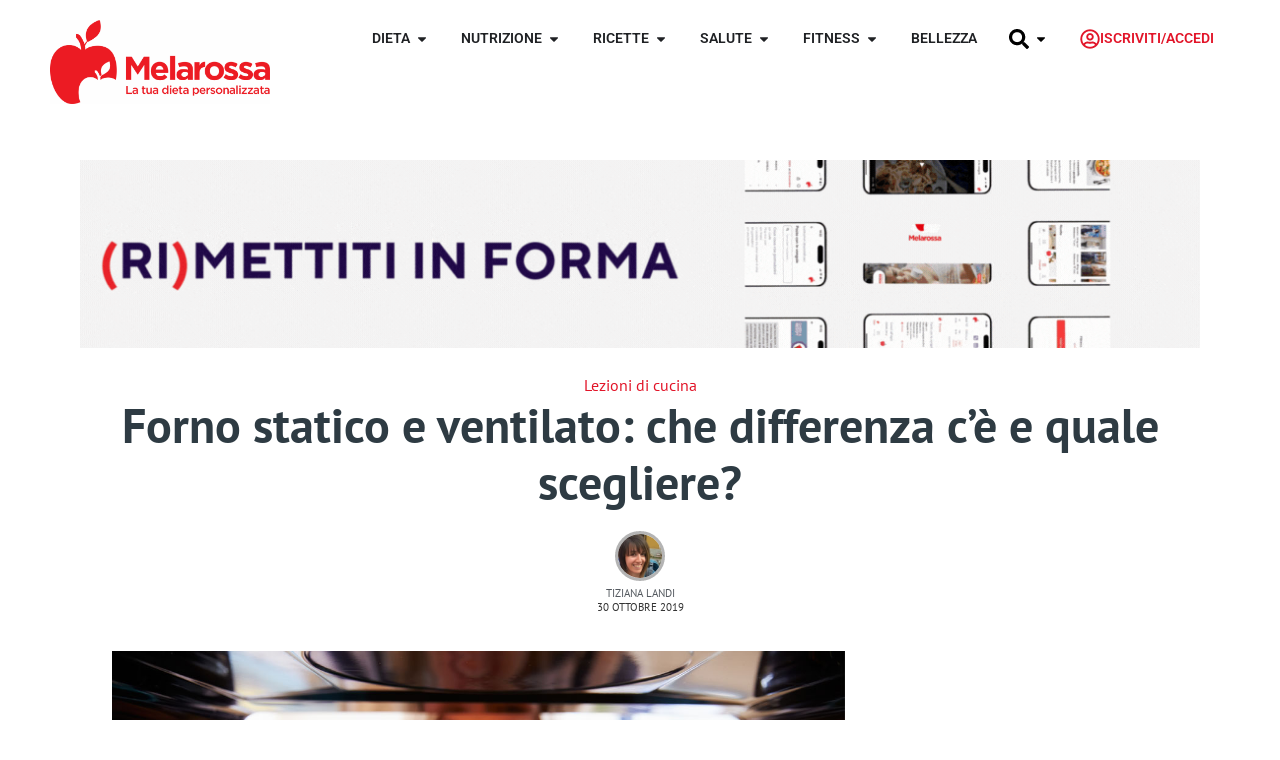

--- FILE ---
content_type: text/html; charset=UTF-8
request_url: https://www.melarossa.it/nutrizione/lezioni-cucina/forno-statico-e-ventilato-differenze-quale-scegliere/
body_size: 72671
content:
<!doctype html>
<html lang="it-IT" prefix="og: https://ogp.me/ns#">
<head><meta charset="UTF-8"><script>if(navigator.userAgent.match(/MSIE|Internet Explorer/i)||navigator.userAgent.match(/Trident\/7\..*?rv:11/i)){var href=document.location.href;if(!href.match(/[?&]nowprocket/)){if(href.indexOf("?")==-1){if(href.indexOf("#")==-1){document.location.href=href+"?nowprocket=1"}else{document.location.href=href.replace("#","?nowprocket=1#")}}else{if(href.indexOf("#")==-1){document.location.href=href+"&nowprocket=1"}else{document.location.href=href.replace("#","&nowprocket=1#")}}}}</script><script>(()=>{class RocketLazyLoadScripts{constructor(){this.v="2.0.4",this.userEvents=["keydown","keyup","mousedown","mouseup","mousemove","mouseover","mouseout","touchmove","touchstart","touchend","touchcancel","wheel","click","dblclick","input"],this.attributeEvents=["onblur","onclick","oncontextmenu","ondblclick","onfocus","onmousedown","onmouseenter","onmouseleave","onmousemove","onmouseout","onmouseover","onmouseup","onmousewheel","onscroll","onsubmit"]}async t(){this.i(),this.o(),/iP(ad|hone)/.test(navigator.userAgent)&&this.h(),this.u(),this.l(this),this.m(),this.k(this),this.p(this),this._(),await Promise.all([this.R(),this.L()]),this.lastBreath=Date.now(),this.S(this),this.P(),this.D(),this.O(),this.M(),await this.C(this.delayedScripts.normal),await this.C(this.delayedScripts.defer),await this.C(this.delayedScripts.async),await this.T(),await this.F(),await this.j(),await this.A(),window.dispatchEvent(new Event("rocket-allScriptsLoaded")),this.everythingLoaded=!0,this.lastTouchEnd&&await new Promise(t=>setTimeout(t,500-Date.now()+this.lastTouchEnd)),this.I(),this.H(),this.U(),this.W()}i(){this.CSPIssue=sessionStorage.getItem("rocketCSPIssue"),document.addEventListener("securitypolicyviolation",t=>{this.CSPIssue||"script-src-elem"!==t.violatedDirective||"data"!==t.blockedURI||(this.CSPIssue=!0,sessionStorage.setItem("rocketCSPIssue",!0))},{isRocket:!0})}o(){window.addEventListener("pageshow",t=>{this.persisted=t.persisted,this.realWindowLoadedFired=!0},{isRocket:!0}),window.addEventListener("pagehide",()=>{this.onFirstUserAction=null},{isRocket:!0})}h(){let t;function e(e){t=e}window.addEventListener("touchstart",e,{isRocket:!0}),window.addEventListener("touchend",function i(o){o.changedTouches[0]&&t.changedTouches[0]&&Math.abs(o.changedTouches[0].pageX-t.changedTouches[0].pageX)<10&&Math.abs(o.changedTouches[0].pageY-t.changedTouches[0].pageY)<10&&o.timeStamp-t.timeStamp<200&&(window.removeEventListener("touchstart",e,{isRocket:!0}),window.removeEventListener("touchend",i,{isRocket:!0}),"INPUT"===o.target.tagName&&"text"===o.target.type||(o.target.dispatchEvent(new TouchEvent("touchend",{target:o.target,bubbles:!0})),o.target.dispatchEvent(new MouseEvent("mouseover",{target:o.target,bubbles:!0})),o.target.dispatchEvent(new PointerEvent("click",{target:o.target,bubbles:!0,cancelable:!0,detail:1,clientX:o.changedTouches[0].clientX,clientY:o.changedTouches[0].clientY})),event.preventDefault()))},{isRocket:!0})}q(t){this.userActionTriggered||("mousemove"!==t.type||this.firstMousemoveIgnored?"keyup"===t.type||"mouseover"===t.type||"mouseout"===t.type||(this.userActionTriggered=!0,this.onFirstUserAction&&this.onFirstUserAction()):this.firstMousemoveIgnored=!0),"click"===t.type&&t.preventDefault(),t.stopPropagation(),t.stopImmediatePropagation(),"touchstart"===this.lastEvent&&"touchend"===t.type&&(this.lastTouchEnd=Date.now()),"click"===t.type&&(this.lastTouchEnd=0),this.lastEvent=t.type,t.composedPath&&t.composedPath()[0].getRootNode()instanceof ShadowRoot&&(t.rocketTarget=t.composedPath()[0]),this.savedUserEvents.push(t)}u(){this.savedUserEvents=[],this.userEventHandler=this.q.bind(this),this.userEvents.forEach(t=>window.addEventListener(t,this.userEventHandler,{passive:!1,isRocket:!0})),document.addEventListener("visibilitychange",this.userEventHandler,{isRocket:!0})}U(){this.userEvents.forEach(t=>window.removeEventListener(t,this.userEventHandler,{passive:!1,isRocket:!0})),document.removeEventListener("visibilitychange",this.userEventHandler,{isRocket:!0}),this.savedUserEvents.forEach(t=>{(t.rocketTarget||t.target).dispatchEvent(new window[t.constructor.name](t.type,t))})}m(){const t="return false",e=Array.from(this.attributeEvents,t=>"data-rocket-"+t),i="["+this.attributeEvents.join("],[")+"]",o="[data-rocket-"+this.attributeEvents.join("],[data-rocket-")+"]",s=(e,i,o)=>{o&&o!==t&&(e.setAttribute("data-rocket-"+i,o),e["rocket"+i]=new Function("event",o),e.setAttribute(i,t))};new MutationObserver(t=>{for(const n of t)"attributes"===n.type&&(n.attributeName.startsWith("data-rocket-")||this.everythingLoaded?n.attributeName.startsWith("data-rocket-")&&this.everythingLoaded&&this.N(n.target,n.attributeName.substring(12)):s(n.target,n.attributeName,n.target.getAttribute(n.attributeName))),"childList"===n.type&&n.addedNodes.forEach(t=>{if(t.nodeType===Node.ELEMENT_NODE)if(this.everythingLoaded)for(const i of[t,...t.querySelectorAll(o)])for(const t of i.getAttributeNames())e.includes(t)&&this.N(i,t.substring(12));else for(const e of[t,...t.querySelectorAll(i)])for(const t of e.getAttributeNames())this.attributeEvents.includes(t)&&s(e,t,e.getAttribute(t))})}).observe(document,{subtree:!0,childList:!0,attributeFilter:[...this.attributeEvents,...e]})}I(){this.attributeEvents.forEach(t=>{document.querySelectorAll("[data-rocket-"+t+"]").forEach(e=>{this.N(e,t)})})}N(t,e){const i=t.getAttribute("data-rocket-"+e);i&&(t.setAttribute(e,i),t.removeAttribute("data-rocket-"+e))}k(t){Object.defineProperty(HTMLElement.prototype,"onclick",{get(){return this.rocketonclick||null},set(e){this.rocketonclick=e,this.setAttribute(t.everythingLoaded?"onclick":"data-rocket-onclick","this.rocketonclick(event)")}})}S(t){function e(e,i){let o=e[i];e[i]=null,Object.defineProperty(e,i,{get:()=>o,set(s){t.everythingLoaded?o=s:e["rocket"+i]=o=s}})}e(document,"onreadystatechange"),e(window,"onload"),e(window,"onpageshow");try{Object.defineProperty(document,"readyState",{get:()=>t.rocketReadyState,set(e){t.rocketReadyState=e},configurable:!0}),document.readyState="loading"}catch(t){console.log("WPRocket DJE readyState conflict, bypassing")}}l(t){this.originalAddEventListener=EventTarget.prototype.addEventListener,this.originalRemoveEventListener=EventTarget.prototype.removeEventListener,this.savedEventListeners=[],EventTarget.prototype.addEventListener=function(e,i,o){o&&o.isRocket||!t.B(e,this)&&!t.userEvents.includes(e)||t.B(e,this)&&!t.userActionTriggered||e.startsWith("rocket-")||t.everythingLoaded?t.originalAddEventListener.call(this,e,i,o):(t.savedEventListeners.push({target:this,remove:!1,type:e,func:i,options:o}),"mouseenter"!==e&&"mouseleave"!==e||t.originalAddEventListener.call(this,e,t.savedUserEvents.push,o))},EventTarget.prototype.removeEventListener=function(e,i,o){o&&o.isRocket||!t.B(e,this)&&!t.userEvents.includes(e)||t.B(e,this)&&!t.userActionTriggered||e.startsWith("rocket-")||t.everythingLoaded?t.originalRemoveEventListener.call(this,e,i,o):t.savedEventListeners.push({target:this,remove:!0,type:e,func:i,options:o})}}J(t,e){this.savedEventListeners=this.savedEventListeners.filter(i=>{let o=i.type,s=i.target||window;return e!==o||t!==s||(this.B(o,s)&&(i.type="rocket-"+o),this.$(i),!1)})}H(){EventTarget.prototype.addEventListener=this.originalAddEventListener,EventTarget.prototype.removeEventListener=this.originalRemoveEventListener,this.savedEventListeners.forEach(t=>this.$(t))}$(t){t.remove?this.originalRemoveEventListener.call(t.target,t.type,t.func,t.options):this.originalAddEventListener.call(t.target,t.type,t.func,t.options)}p(t){let e;function i(e){return t.everythingLoaded?e:e.split(" ").map(t=>"load"===t||t.startsWith("load.")?"rocket-jquery-load":t).join(" ")}function o(o){function s(e){const s=o.fn[e];o.fn[e]=o.fn.init.prototype[e]=function(){return this[0]===window&&t.userActionTriggered&&("string"==typeof arguments[0]||arguments[0]instanceof String?arguments[0]=i(arguments[0]):"object"==typeof arguments[0]&&Object.keys(arguments[0]).forEach(t=>{const e=arguments[0][t];delete arguments[0][t],arguments[0][i(t)]=e})),s.apply(this,arguments),this}}if(o&&o.fn&&!t.allJQueries.includes(o)){const e={DOMContentLoaded:[],"rocket-DOMContentLoaded":[]};for(const t in e)document.addEventListener(t,()=>{e[t].forEach(t=>t())},{isRocket:!0});o.fn.ready=o.fn.init.prototype.ready=function(i){function s(){parseInt(o.fn.jquery)>2?setTimeout(()=>i.bind(document)(o)):i.bind(document)(o)}return"function"==typeof i&&(t.realDomReadyFired?!t.userActionTriggered||t.fauxDomReadyFired?s():e["rocket-DOMContentLoaded"].push(s):e.DOMContentLoaded.push(s)),o([])},s("on"),s("one"),s("off"),t.allJQueries.push(o)}e=o}t.allJQueries=[],o(window.jQuery),Object.defineProperty(window,"jQuery",{get:()=>e,set(t){o(t)}})}P(){const t=new Map;document.write=document.writeln=function(e){const i=document.currentScript,o=document.createRange(),s=i.parentElement;let n=t.get(i);void 0===n&&(n=i.nextSibling,t.set(i,n));const c=document.createDocumentFragment();o.setStart(c,0),c.appendChild(o.createContextualFragment(e)),s.insertBefore(c,n)}}async R(){return new Promise(t=>{this.userActionTriggered?t():this.onFirstUserAction=t})}async L(){return new Promise(t=>{document.addEventListener("DOMContentLoaded",()=>{this.realDomReadyFired=!0,t()},{isRocket:!0})})}async j(){return this.realWindowLoadedFired?Promise.resolve():new Promise(t=>{window.addEventListener("load",t,{isRocket:!0})})}M(){this.pendingScripts=[];this.scriptsMutationObserver=new MutationObserver(t=>{for(const e of t)e.addedNodes.forEach(t=>{"SCRIPT"!==t.tagName||t.noModule||t.isWPRocket||this.pendingScripts.push({script:t,promise:new Promise(e=>{const i=()=>{const i=this.pendingScripts.findIndex(e=>e.script===t);i>=0&&this.pendingScripts.splice(i,1),e()};t.addEventListener("load",i,{isRocket:!0}),t.addEventListener("error",i,{isRocket:!0}),setTimeout(i,1e3)})})})}),this.scriptsMutationObserver.observe(document,{childList:!0,subtree:!0})}async F(){await this.X(),this.pendingScripts.length?(await this.pendingScripts[0].promise,await this.F()):this.scriptsMutationObserver.disconnect()}D(){this.delayedScripts={normal:[],async:[],defer:[]},document.querySelectorAll("script[type$=rocketlazyloadscript]").forEach(t=>{t.hasAttribute("data-rocket-src")?t.hasAttribute("async")&&!1!==t.async?this.delayedScripts.async.push(t):t.hasAttribute("defer")&&!1!==t.defer||"module"===t.getAttribute("data-rocket-type")?this.delayedScripts.defer.push(t):this.delayedScripts.normal.push(t):this.delayedScripts.normal.push(t)})}async _(){await this.L();let t=[];document.querySelectorAll("script[type$=rocketlazyloadscript][data-rocket-src]").forEach(e=>{let i=e.getAttribute("data-rocket-src");if(i&&!i.startsWith("data:")){i.startsWith("//")&&(i=location.protocol+i);try{const o=new URL(i).origin;o!==location.origin&&t.push({src:o,crossOrigin:e.crossOrigin||"module"===e.getAttribute("data-rocket-type")})}catch(t){}}}),t=[...new Map(t.map(t=>[JSON.stringify(t),t])).values()],this.Y(t,"preconnect")}async G(t){if(await this.K(),!0!==t.noModule||!("noModule"in HTMLScriptElement.prototype))return new Promise(e=>{let i;function o(){(i||t).setAttribute("data-rocket-status","executed"),e()}try{if(navigator.userAgent.includes("Firefox/")||""===navigator.vendor||this.CSPIssue)i=document.createElement("script"),[...t.attributes].forEach(t=>{let e=t.nodeName;"type"!==e&&("data-rocket-type"===e&&(e="type"),"data-rocket-src"===e&&(e="src"),i.setAttribute(e,t.nodeValue))}),t.text&&(i.text=t.text),t.nonce&&(i.nonce=t.nonce),i.hasAttribute("src")?(i.addEventListener("load",o,{isRocket:!0}),i.addEventListener("error",()=>{i.setAttribute("data-rocket-status","failed-network"),e()},{isRocket:!0}),setTimeout(()=>{i.isConnected||e()},1)):(i.text=t.text,o()),i.isWPRocket=!0,t.parentNode.replaceChild(i,t);else{const i=t.getAttribute("data-rocket-type"),s=t.getAttribute("data-rocket-src");i?(t.type=i,t.removeAttribute("data-rocket-type")):t.removeAttribute("type"),t.addEventListener("load",o,{isRocket:!0}),t.addEventListener("error",i=>{this.CSPIssue&&i.target.src.startsWith("data:")?(console.log("WPRocket: CSP fallback activated"),t.removeAttribute("src"),this.G(t).then(e)):(t.setAttribute("data-rocket-status","failed-network"),e())},{isRocket:!0}),s?(t.fetchPriority="high",t.removeAttribute("data-rocket-src"),t.src=s):t.src="data:text/javascript;base64,"+window.btoa(unescape(encodeURIComponent(t.text)))}}catch(i){t.setAttribute("data-rocket-status","failed-transform"),e()}});t.setAttribute("data-rocket-status","skipped")}async C(t){const e=t.shift();return e?(e.isConnected&&await this.G(e),this.C(t)):Promise.resolve()}O(){this.Y([...this.delayedScripts.normal,...this.delayedScripts.defer,...this.delayedScripts.async],"preload")}Y(t,e){this.trash=this.trash||[];let i=!0;var o=document.createDocumentFragment();t.forEach(t=>{const s=t.getAttribute&&t.getAttribute("data-rocket-src")||t.src;if(s&&!s.startsWith("data:")){const n=document.createElement("link");n.href=s,n.rel=e,"preconnect"!==e&&(n.as="script",n.fetchPriority=i?"high":"low"),t.getAttribute&&"module"===t.getAttribute("data-rocket-type")&&(n.crossOrigin=!0),t.crossOrigin&&(n.crossOrigin=t.crossOrigin),t.integrity&&(n.integrity=t.integrity),t.nonce&&(n.nonce=t.nonce),o.appendChild(n),this.trash.push(n),i=!1}}),document.head.appendChild(o)}W(){this.trash.forEach(t=>t.remove())}async T(){try{document.readyState="interactive"}catch(t){}this.fauxDomReadyFired=!0;try{await this.K(),this.J(document,"readystatechange"),document.dispatchEvent(new Event("rocket-readystatechange")),await this.K(),document.rocketonreadystatechange&&document.rocketonreadystatechange(),await this.K(),this.J(document,"DOMContentLoaded"),document.dispatchEvent(new Event("rocket-DOMContentLoaded")),await this.K(),this.J(window,"DOMContentLoaded"),window.dispatchEvent(new Event("rocket-DOMContentLoaded"))}catch(t){console.error(t)}}async A(){try{document.readyState="complete"}catch(t){}try{await this.K(),this.J(document,"readystatechange"),document.dispatchEvent(new Event("rocket-readystatechange")),await this.K(),document.rocketonreadystatechange&&document.rocketonreadystatechange(),await this.K(),this.J(window,"load"),window.dispatchEvent(new Event("rocket-load")),await this.K(),window.rocketonload&&window.rocketonload(),await this.K(),this.allJQueries.forEach(t=>t(window).trigger("rocket-jquery-load")),await this.K(),this.J(window,"pageshow");const t=new Event("rocket-pageshow");t.persisted=this.persisted,window.dispatchEvent(t),await this.K(),window.rocketonpageshow&&window.rocketonpageshow({persisted:this.persisted})}catch(t){console.error(t)}}async K(){Date.now()-this.lastBreath>45&&(await this.X(),this.lastBreath=Date.now())}async X(){return document.hidden?new Promise(t=>setTimeout(t)):new Promise(t=>requestAnimationFrame(t))}B(t,e){return e===document&&"readystatechange"===t||(e===document&&"DOMContentLoaded"===t||(e===window&&"DOMContentLoaded"===t||(e===window&&"load"===t||e===window&&"pageshow"===t)))}static run(){(new RocketLazyLoadScripts).t()}}RocketLazyLoadScripts.run()})();</script>
	
	<meta name="viewport" content="width=device-width, initial-scale=1">
	<link rel="profile" href="https://gmpg.org/xfn/11">
		<style></style>
	<link rel="alternate" hreflang="it" href="https://www.melarossa.it/nutrizione/lezioni-cucina/forno-statico-e-ventilato-differenze-quale-scegliere/" />
<link rel="alternate" hreflang="x-default" href="https://www.melarossa.it/nutrizione/lezioni-cucina/forno-statico-e-ventilato-differenze-quale-scegliere/" />

<!-- Ottimizzazione per i motori di ricerca di Rank Math - https://rankmath.com/ -->
<title>Forno statico e ventilato: che differenza c&#039;è e quale scegliere? - Melarossa</title>
<style id="wpr-usedcss">img:is([sizes=auto i],[sizes^="auto," i]){contain-intrinsic-size:3000px 1500px}:root{--comment-rating-star-color:#343434}.comment-form-wprm-rating{margin-bottom:20px;margin-top:5px;text-align:left}.rtl .comment-form-wprm-rating{text-align:right}:root{--wprm-popup-font-size:16px;--wprm-popup-background:#fff;--wprm-popup-title:#000;--wprm-popup-content:#444;--wprm-popup-button-background:#5a822b;--wprm-popup-button-text:#fff}.tippy-box[data-animation=fade][data-state=hidden]{opacity:0}[data-tippy-root]{max-width:calc(100vw - 10px)}.tippy-box{background-color:#333;border-radius:4px;color:#fff;font-size:14px;line-height:1.4;outline:0;position:relative;transition-property:transform,visibility,opacity;white-space:normal}.tippy-box[data-placement^=top]>.tippy-arrow{bottom:0}.tippy-box[data-placement^=top]>.tippy-arrow:before{border-top-color:initial;border-width:8px 8px 0;bottom:-7px;left:0;transform-origin:center top}.tippy-box[data-placement^=bottom]>.tippy-arrow{top:0}.tippy-box[data-placement^=bottom]>.tippy-arrow:before{border-bottom-color:initial;border-width:0 8px 8px;left:0;top:-7px;transform-origin:center bottom}.tippy-box[data-placement^=left]>.tippy-arrow{right:0}.tippy-box[data-placement^=left]>.tippy-arrow:before{border-left-color:initial;border-width:8px 0 8px 8px;right:-7px;transform-origin:center left}.tippy-box[data-placement^=right]>.tippy-arrow{left:0}.tippy-box[data-placement^=right]>.tippy-arrow:before{border-right-color:initial;border-width:8px 8px 8px 0;left:-7px;transform-origin:center right}.tippy-box[data-inertia][data-state=visible]{transition-timing-function:cubic-bezier(.54,1.5,.38,1.11)}.tippy-arrow{color:#333;height:16px;width:16px}.tippy-arrow:before{border-color:transparent;border-style:solid;content:"";position:absolute}.tippy-content{padding:5px 9px;position:relative;z-index:1}.tippy-box[data-theme=wprm] .tippy-content p:first-child{margin-top:0}.tippy-box[data-theme=wprm] .tippy-content p:last-child{margin-bottom:0}.tippy-box[data-theme~=wprm-variable]{background-color:var(--wprm-tippy-background)}.tippy-box[data-theme~=wprm-variable][data-placement^=top]>.tippy-arrow:before{border-top-color:var(--wprm-tippy-background)}.tippy-box[data-theme~=wprm-variable][data-placement^=bottom]>.tippy-arrow:before{border-bottom-color:var(--wprm-tippy-background)}.tippy-box[data-theme~=wprm-variable][data-placement^=left]>.tippy-arrow:before{border-left-color:var(--wprm-tippy-background)}.tippy-box[data-theme~=wprm-variable][data-placement^=right]>.tippy-arrow:before{border-right-color:var(--wprm-tippy-background)}.wprm-loader{animation:1s ease-in-out infinite wprmSpin;-webkit-animation:1s ease-in-out infinite wprmSpin;border:2px solid hsla(0,0%,78%,.3);border-radius:50%;border-top-color:#444;display:inline-block;height:10px;width:10px}@keyframes wprmSpin{to{-webkit-transform:rotate(1turn)}}@-webkit-keyframes wprmSpin{to{-webkit-transform:rotate(1turn)}}.wprm-recipe-container{outline:0}.wprm-recipe{overflow:hidden;zoom:1;clear:both;text-align:left}.wprm-recipe *{box-sizing:border-box}.wprm-recipe ul{-webkit-margin-before:0;-webkit-margin-after:0;-webkit-padding-start:0;margin:0;padding:0}.wprm-recipe li{font-size:1em;margin:0 0 0 32px;padding:0}.wprm-recipe p{font-size:1em;margin:0;padding:0}.wprm-recipe li,.wprm-recipe li.wprm-recipe-instruction{list-style-position:outside}.wprm-recipe li:before{display:none}.wprm-recipe h1,.wprm-recipe h2,.wprm-recipe h3,.wprm-recipe h4{clear:none;font-variant:normal;letter-spacing:normal;margin:0;padding:0;text-transform:none}body:not(.wprm-print) .wprm-recipe p:first-letter{color:inherit;font-family:inherit;font-size:inherit;line-height:inherit;margin:inherit;padding:inherit}.rtl .wprm-recipe{text-align:right}.rtl .wprm-recipe li{margin:0 32px 0 0}.wprm-expandable-container,.wprm-expandable-container-separated{--wprm-expandable-text-color:#333;--wprm-expandable-button-color:#fff;--wprm-expandable-border-color:#333;--wprm-expandable-border-radius:0px;--wprm-expandable-vertical-padding:5px;--wprm-expandable-horizontal-padding:5px}.wprm-expandable-container a.wprm-expandable-button,.wprm-expandable-container button.wprm-expandable-button,.wprm-expandable-container-separated a.wprm-expandable-button,.wprm-expandable-container-separated button.wprm-expandable-button{color:var(--wprm-expandable-text-color)}.wprm-expandable-container button.wprm-expandable-button,.wprm-expandable-container-separated button.wprm-expandable-button{background-color:var(--wprm-expandable-button-color);border-color:var(--wprm-expandable-border-color);border-radius:var(--wprm-expandable-border-radius);padding:var(--wprm-expandable-vertical-padding) var(--wprm-expandable-horizontal-padding)}.wprm-expandable-container-separated.wprm-expandable-expanded .wprm-expandable-button-show,.wprm-expandable-container.wprm-expandable-expanded .wprm-expandable-button-show{display:none}.wprm-expandable-separated-content-collapsed{display:none!important}.wprm-recipe-ingredients-container .wprm-recipe-ingredient-image{flex-shrink:0}.wprm-recipe-ingredients-container .wprm-recipe-ingredient-image img{vertical-align:middle}.wprm-recipe-shop-instacart-loading{cursor:wait;opacity:.5}.wprm-recipe-shop-instacart{align-items:center;border:1px solid #003d29;border-radius:23px;cursor:pointer;display:inline-flex;font-family:Instacart,system-ui,-apple-system,BlinkMacSystemFont,'Segoe UI',Roboto,Oxygen,Ubuntu,Cantarell,'Open Sans','Helvetica Neue',sans-serif;font-size:14px;height:46px;padding:0 18px}.wprm-recipe-shop-instacart>img{height:22px!important;margin:0!important;padding:0!important;width:auto!important}.wprm-recipe-shop-instacart>span{margin-left:10px}.wprm-recipe-instructions-container .wprm-recipe-instruction-media{margin:5px 0 15px;max-width:100%}img.emoji{display:inline!important;border:none!important;box-shadow:none!important;height:1em!important;width:1em!important;margin:0 .07em!important;vertical-align:-.1em!important;background:0 0!important;padding:0!important}:where(.wp-block-button__link){border-radius:9999px;box-shadow:none;padding:calc(.667em + 2px) calc(1.333em + 2px);text-decoration:none}:root :where(.wp-block-button .wp-block-button__link.is-style-outline),:root :where(.wp-block-button.is-style-outline>.wp-block-button__link){border:2px solid;padding:.667em 1.333em}:root :where(.wp-block-button .wp-block-button__link.is-style-outline:not(.has-text-color)),:root :where(.wp-block-button.is-style-outline>.wp-block-button__link:not(.has-text-color)){color:currentColor}:root :where(.wp-block-button .wp-block-button__link.is-style-outline:not(.has-background)),:root :where(.wp-block-button.is-style-outline>.wp-block-button__link:not(.has-background)){background-color:initial;background-image:none}:where(.wp-block-calendar table:not(.has-background) th){background:#ddd}:where(.wp-block-columns){margin-bottom:1.75em}:where(.wp-block-columns.has-background){padding:1.25em 2.375em}:where(.wp-block-post-comments input[type=submit]){border:none}.wp-block-cover{align-items:center;background-position:50%;box-sizing:border-box;display:flex;justify-content:center;min-height:430px;overflow:hidden;overflow:clip;padding:1em;position:relative}.wp-block-cover.has-parallax{background-attachment:fixed;background-repeat:no-repeat;background-size:cover}@supports (-webkit-touch-callout:inherit){.wp-block-cover.has-parallax{background-attachment:scroll}}@media (prefers-reduced-motion:reduce){.wp-block-cover.has-parallax{background-attachment:scroll}}:where(.wp-block-cover-image:not(.has-text-color)),:where(.wp-block-cover:not(.has-text-color)){color:#fff}:where(.wp-block-cover-image.is-light:not(.has-text-color)),:where(.wp-block-cover.is-light:not(.has-text-color)){color:#000}:root :where(.wp-block-cover h1:not(.has-text-color)),:root :where(.wp-block-cover h2:not(.has-text-color)),:root :where(.wp-block-cover h3:not(.has-text-color)),:root :where(.wp-block-cover h4:not(.has-text-color)),:root :where(.wp-block-cover h5:not(.has-text-color)),:root :where(.wp-block-cover h6:not(.has-text-color)),:root :where(.wp-block-cover p:not(.has-text-color)){color:inherit}:where(.wp-block-file){margin-bottom:1.5em}:where(.wp-block-file__button){border-radius:2em;display:inline-block;padding:.5em 1em}:where(.wp-block-file__button):is(a):active,:where(.wp-block-file__button):is(a):focus,:where(.wp-block-file__button):is(a):hover,:where(.wp-block-file__button):is(a):visited{box-shadow:none;color:#fff;opacity:.85;text-decoration:none}:where(.wp-block-group.wp-block-group-is-layout-constrained){position:relative}.wp-block-image>a,.wp-block-image>figure>a{display:inline-block}.wp-block-image img{box-sizing:border-box;height:auto;max-width:100%;vertical-align:bottom}@media not (prefers-reduced-motion){.wp-block-image img.hide{visibility:hidden}.wp-block-image img.show{animation:.4s show-content-image}}.wp-block-image[style*=border-radius] img,.wp-block-image[style*=border-radius]>a{border-radius:inherit}.wp-block-image :where(figcaption){margin-bottom:1em;margin-top:.5em}:root :where(.wp-block-image.is-style-rounded img,.wp-block-image .is-style-rounded img){border-radius:9999px}.wp-block-image figure{margin:0}@keyframes show-content-image{0%{visibility:hidden}99%{visibility:hidden}to{visibility:visible}}:where(.wp-block-latest-comments:not([style*=line-height] .wp-block-latest-comments__comment)){line-height:1.1}:where(.wp-block-latest-comments:not([style*=line-height] .wp-block-latest-comments__comment-excerpt p)){line-height:1.8}:root :where(.wp-block-latest-posts.is-grid){padding:0}:root :where(.wp-block-latest-posts.wp-block-latest-posts__list){padding-left:0}ul{box-sizing:border-box}:root :where(.wp-block-list.has-background){padding:1.25em 2.375em}:where(.wp-block-navigation.has-background .wp-block-navigation-item a:not(.wp-element-button)),:where(.wp-block-navigation.has-background .wp-block-navigation-submenu a:not(.wp-element-button)){padding:.5em 1em}:where(.wp-block-navigation .wp-block-navigation__submenu-container .wp-block-navigation-item a:not(.wp-element-button)),:where(.wp-block-navigation .wp-block-navigation__submenu-container .wp-block-navigation-submenu a:not(.wp-element-button)),:where(.wp-block-navigation .wp-block-navigation__submenu-container .wp-block-navigation-submenu button.wp-block-navigation-item__content),:where(.wp-block-navigation .wp-block-navigation__submenu-container .wp-block-pages-list__item button.wp-block-navigation-item__content){padding:.5em 1em}:root :where(p.has-background){padding:1.25em 2.375em}:where(p.has-text-color:not(.has-link-color)) a{color:inherit}:where(.wp-block-post-comments-form) input:not([type=submit]),:where(.wp-block-post-comments-form) textarea{border:1px solid #949494;font-family:inherit;font-size:1em}:where(.wp-block-post-comments-form) input:where(:not([type=submit]):not([type=checkbox])),:where(.wp-block-post-comments-form) textarea{padding:calc(.667em + 2px)}:where(.wp-block-post-excerpt){box-sizing:border-box;margin-bottom:var(--wp--style--block-gap);margin-top:var(--wp--style--block-gap)}:where(.wp-block-preformatted.has-background){padding:1.25em 2.375em}:where(.wp-block-search__button){border:1px solid #ccc;padding:6px 10px}:where(.wp-block-search__input){font-family:inherit;font-size:inherit;font-style:inherit;font-weight:inherit;letter-spacing:inherit;line-height:inherit;text-transform:inherit}:where(.wp-block-search__button-inside .wp-block-search__inside-wrapper){border:1px solid #949494;box-sizing:border-box;padding:4px}:where(.wp-block-search__button-inside .wp-block-search__inside-wrapper) .wp-block-search__input{border:none;border-radius:0;padding:0 4px}:where(.wp-block-search__button-inside .wp-block-search__inside-wrapper) .wp-block-search__input:focus{outline:0}:where(.wp-block-search__button-inside .wp-block-search__inside-wrapper) :where(.wp-block-search__button){padding:4px 8px}:root :where(.wp-block-separator.is-style-dots){height:auto;line-height:1;text-align:center}:root :where(.wp-block-separator.is-style-dots):before{color:currentColor;content:"···";font-family:serif;font-size:1.5em;letter-spacing:2em;padding-left:2em}:root :where(.wp-block-site-logo.is-style-rounded){border-radius:9999px}:where(.wp-block-social-links:not(.is-style-logos-only)) .wp-social-link{background-color:#f0f0f0;color:#444}:where(.wp-block-social-links:not(.is-style-logos-only)) .wp-social-link-amazon{background-color:#f90;color:#fff}:where(.wp-block-social-links:not(.is-style-logos-only)) .wp-social-link-bandcamp{background-color:#1ea0c3;color:#fff}:where(.wp-block-social-links:not(.is-style-logos-only)) .wp-social-link-behance{background-color:#0757fe;color:#fff}:where(.wp-block-social-links:not(.is-style-logos-only)) .wp-social-link-bluesky{background-color:#0a7aff;color:#fff}:where(.wp-block-social-links:not(.is-style-logos-only)) .wp-social-link-codepen{background-color:#1e1f26;color:#fff}:where(.wp-block-social-links:not(.is-style-logos-only)) .wp-social-link-deviantart{background-color:#02e49b;color:#fff}:where(.wp-block-social-links:not(.is-style-logos-only)) .wp-social-link-discord{background-color:#5865f2;color:#fff}:where(.wp-block-social-links:not(.is-style-logos-only)) .wp-social-link-dribbble{background-color:#e94c89;color:#fff}:where(.wp-block-social-links:not(.is-style-logos-only)) .wp-social-link-dropbox{background-color:#4280ff;color:#fff}:where(.wp-block-social-links:not(.is-style-logos-only)) .wp-social-link-etsy{background-color:#f45800;color:#fff}:where(.wp-block-social-links:not(.is-style-logos-only)) .wp-social-link-facebook{background-color:#0866ff;color:#fff}:where(.wp-block-social-links:not(.is-style-logos-only)) .wp-social-link-fivehundredpx{background-color:#000;color:#fff}:where(.wp-block-social-links:not(.is-style-logos-only)) .wp-social-link-flickr{background-color:#0461dd;color:#fff}:where(.wp-block-social-links:not(.is-style-logos-only)) .wp-social-link-foursquare{background-color:#e65678;color:#fff}:where(.wp-block-social-links:not(.is-style-logos-only)) .wp-social-link-github{background-color:#24292d;color:#fff}:where(.wp-block-social-links:not(.is-style-logos-only)) .wp-social-link-goodreads{background-color:#eceadd;color:#382110}:where(.wp-block-social-links:not(.is-style-logos-only)) .wp-social-link-google{background-color:#ea4434;color:#fff}:where(.wp-block-social-links:not(.is-style-logos-only)) .wp-social-link-gravatar{background-color:#1d4fc4;color:#fff}:where(.wp-block-social-links:not(.is-style-logos-only)) .wp-social-link-instagram{background-color:#f00075;color:#fff}:where(.wp-block-social-links:not(.is-style-logos-only)) .wp-social-link-lastfm{background-color:#e21b24;color:#fff}:where(.wp-block-social-links:not(.is-style-logos-only)) .wp-social-link-linkedin{background-color:#0d66c2;color:#fff}:where(.wp-block-social-links:not(.is-style-logos-only)) .wp-social-link-mastodon{background-color:#3288d4;color:#fff}:where(.wp-block-social-links:not(.is-style-logos-only)) .wp-social-link-medium{background-color:#000;color:#fff}:where(.wp-block-social-links:not(.is-style-logos-only)) .wp-social-link-meetup{background-color:#f6405f;color:#fff}:where(.wp-block-social-links:not(.is-style-logos-only)) .wp-social-link-patreon{background-color:#000;color:#fff}:where(.wp-block-social-links:not(.is-style-logos-only)) .wp-social-link-pinterest{background-color:#e60122;color:#fff}:where(.wp-block-social-links:not(.is-style-logos-only)) .wp-social-link-pocket{background-color:#ef4155;color:#fff}:where(.wp-block-social-links:not(.is-style-logos-only)) .wp-social-link-reddit{background-color:#ff4500;color:#fff}:where(.wp-block-social-links:not(.is-style-logos-only)) .wp-social-link-skype{background-color:#0478d7;color:#fff}:where(.wp-block-social-links:not(.is-style-logos-only)) .wp-social-link-snapchat{background-color:#fefc00;color:#fff;stroke:#000}:where(.wp-block-social-links:not(.is-style-logos-only)) .wp-social-link-soundcloud{background-color:#ff5600;color:#fff}:where(.wp-block-social-links:not(.is-style-logos-only)) .wp-social-link-spotify{background-color:#1bd760;color:#fff}:where(.wp-block-social-links:not(.is-style-logos-only)) .wp-social-link-telegram{background-color:#2aabee;color:#fff}:where(.wp-block-social-links:not(.is-style-logos-only)) .wp-social-link-threads{background-color:#000;color:#fff}:where(.wp-block-social-links:not(.is-style-logos-only)) .wp-social-link-tiktok{background-color:#000;color:#fff}:where(.wp-block-social-links:not(.is-style-logos-only)) .wp-social-link-tumblr{background-color:#011835;color:#fff}:where(.wp-block-social-links:not(.is-style-logos-only)) .wp-social-link-twitch{background-color:#6440a4;color:#fff}:where(.wp-block-social-links:not(.is-style-logos-only)) .wp-social-link-twitter{background-color:#1da1f2;color:#fff}:where(.wp-block-social-links:not(.is-style-logos-only)) .wp-social-link-vimeo{background-color:#1eb7ea;color:#fff}:where(.wp-block-social-links:not(.is-style-logos-only)) .wp-social-link-vk{background-color:#4680c2;color:#fff}:where(.wp-block-social-links:not(.is-style-logos-only)) .wp-social-link-wordpress{background-color:#3499cd;color:#fff}:where(.wp-block-social-links:not(.is-style-logos-only)) .wp-social-link-whatsapp{background-color:#25d366;color:#fff}:where(.wp-block-social-links:not(.is-style-logos-only)) .wp-social-link-x{background-color:#000;color:#fff}:where(.wp-block-social-links:not(.is-style-logos-only)) .wp-social-link-yelp{background-color:#d32422;color:#fff}:where(.wp-block-social-links:not(.is-style-logos-only)) .wp-social-link-youtube{background-color:red;color:#fff}:where(.wp-block-social-links.is-style-logos-only) .wp-social-link{background:0 0}:where(.wp-block-social-links.is-style-logos-only) .wp-social-link svg{height:1.25em;width:1.25em}:where(.wp-block-social-links.is-style-logos-only) .wp-social-link-amazon{color:#f90}:where(.wp-block-social-links.is-style-logos-only) .wp-social-link-bandcamp{color:#1ea0c3}:where(.wp-block-social-links.is-style-logos-only) .wp-social-link-behance{color:#0757fe}:where(.wp-block-social-links.is-style-logos-only) .wp-social-link-bluesky{color:#0a7aff}:where(.wp-block-social-links.is-style-logos-only) .wp-social-link-codepen{color:#1e1f26}:where(.wp-block-social-links.is-style-logos-only) .wp-social-link-deviantart{color:#02e49b}:where(.wp-block-social-links.is-style-logos-only) .wp-social-link-discord{color:#5865f2}:where(.wp-block-social-links.is-style-logos-only) .wp-social-link-dribbble{color:#e94c89}:where(.wp-block-social-links.is-style-logos-only) .wp-social-link-dropbox{color:#4280ff}:where(.wp-block-social-links.is-style-logos-only) .wp-social-link-etsy{color:#f45800}:where(.wp-block-social-links.is-style-logos-only) .wp-social-link-facebook{color:#0866ff}:where(.wp-block-social-links.is-style-logos-only) .wp-social-link-fivehundredpx{color:#000}:where(.wp-block-social-links.is-style-logos-only) .wp-social-link-flickr{color:#0461dd}:where(.wp-block-social-links.is-style-logos-only) .wp-social-link-foursquare{color:#e65678}:where(.wp-block-social-links.is-style-logos-only) .wp-social-link-github{color:#24292d}:where(.wp-block-social-links.is-style-logos-only) .wp-social-link-goodreads{color:#382110}:where(.wp-block-social-links.is-style-logos-only) .wp-social-link-google{color:#ea4434}:where(.wp-block-social-links.is-style-logos-only) .wp-social-link-gravatar{color:#1d4fc4}:where(.wp-block-social-links.is-style-logos-only) .wp-social-link-instagram{color:#f00075}:where(.wp-block-social-links.is-style-logos-only) .wp-social-link-lastfm{color:#e21b24}:where(.wp-block-social-links.is-style-logos-only) .wp-social-link-linkedin{color:#0d66c2}:where(.wp-block-social-links.is-style-logos-only) .wp-social-link-mastodon{color:#3288d4}:where(.wp-block-social-links.is-style-logos-only) .wp-social-link-medium{color:#000}:where(.wp-block-social-links.is-style-logos-only) .wp-social-link-meetup{color:#f6405f}:where(.wp-block-social-links.is-style-logos-only) .wp-social-link-patreon{color:#000}:where(.wp-block-social-links.is-style-logos-only) .wp-social-link-pinterest{color:#e60122}:where(.wp-block-social-links.is-style-logos-only) .wp-social-link-pocket{color:#ef4155}:where(.wp-block-social-links.is-style-logos-only) .wp-social-link-reddit{color:#ff4500}:where(.wp-block-social-links.is-style-logos-only) .wp-social-link-skype{color:#0478d7}:where(.wp-block-social-links.is-style-logos-only) .wp-social-link-snapchat{color:#fff;stroke:#000}:where(.wp-block-social-links.is-style-logos-only) .wp-social-link-soundcloud{color:#ff5600}:where(.wp-block-social-links.is-style-logos-only) .wp-social-link-spotify{color:#1bd760}:where(.wp-block-social-links.is-style-logos-only) .wp-social-link-telegram{color:#2aabee}:where(.wp-block-social-links.is-style-logos-only) .wp-social-link-threads{color:#000}:where(.wp-block-social-links.is-style-logos-only) .wp-social-link-tiktok{color:#000}:where(.wp-block-social-links.is-style-logos-only) .wp-social-link-tumblr{color:#011835}:where(.wp-block-social-links.is-style-logos-only) .wp-social-link-twitch{color:#6440a4}:where(.wp-block-social-links.is-style-logos-only) .wp-social-link-twitter{color:#1da1f2}:where(.wp-block-social-links.is-style-logos-only) .wp-social-link-vimeo{color:#1eb7ea}:where(.wp-block-social-links.is-style-logos-only) .wp-social-link-vk{color:#4680c2}:where(.wp-block-social-links.is-style-logos-only) .wp-social-link-whatsapp{color:#25d366}:where(.wp-block-social-links.is-style-logos-only) .wp-social-link-wordpress{color:#3499cd}:where(.wp-block-social-links.is-style-logos-only) .wp-social-link-x{color:#000}:where(.wp-block-social-links.is-style-logos-only) .wp-social-link-yelp{color:#d32422}:where(.wp-block-social-links.is-style-logos-only) .wp-social-link-youtube{color:red}:root :where(.wp-block-social-links .wp-social-link a){padding:.25em}:root :where(.wp-block-social-links.is-style-logos-only .wp-social-link a){padding:0}:root :where(.wp-block-social-links.is-style-pill-shape .wp-social-link a){padding-left:.6666666667em;padding-right:.6666666667em}:root :where(.wp-block-tag-cloud.is-style-outline){display:flex;flex-wrap:wrap;gap:1ch}:root :where(.wp-block-tag-cloud.is-style-outline a){border:1px solid;font-size:unset!important;margin-right:0;padding:1ch 2ch;text-decoration:none!important}:root :where(.wp-block-table-of-contents){box-sizing:border-box}:where(.wp-block-term-description){box-sizing:border-box;margin-bottom:var(--wp--style--block-gap);margin-top:var(--wp--style--block-gap)}:where(pre.wp-block-verse){font-family:inherit}:root{--wp--preset--font-size--normal:16px;--wp--preset--font-size--huge:42px}.screen-reader-text{border:0;clip-path:inset(50%);height:1px;margin:-1px;overflow:hidden;padding:0;position:absolute;width:1px;word-wrap:normal!important}.screen-reader-text:focus{background-color:#ddd;clip-path:none;color:#444;display:block;font-size:1em;height:auto;left:5px;line-height:normal;padding:15px 23px 14px;text-decoration:none;top:5px;width:auto;z-index:100000}html :where(.has-border-color){border-style:solid}html :where([style*=border-top-color]){border-top-style:solid}html :where([style*=border-right-color]){border-right-style:solid}html :where([style*=border-bottom-color]){border-bottom-style:solid}html :where([style*=border-left-color]){border-left-style:solid}html :where([style*=border-width]){border-style:solid}html :where([style*=border-top-width]){border-top-style:solid}html :where([style*=border-right-width]){border-right-style:solid}html :where([style*=border-bottom-width]){border-bottom-style:solid}html :where([style*=border-left-width]){border-left-style:solid}html :where(img[class*=wp-image-]){height:auto;max-width:100%}:where(figure){margin:0 0 1em}html :where(.is-position-sticky){--wp-admin--admin-bar--position-offset:var(--wp-admin--admin-bar--height,0px)}@media screen and (max-width:600px){html :where(.is-position-sticky){--wp-admin--admin-bar--position-offset:0px}}:root{--wp--preset--aspect-ratio--square:1;--wp--preset--aspect-ratio--4-3:4/3;--wp--preset--aspect-ratio--3-4:3/4;--wp--preset--aspect-ratio--3-2:3/2;--wp--preset--aspect-ratio--2-3:2/3;--wp--preset--aspect-ratio--16-9:16/9;--wp--preset--aspect-ratio--9-16:9/16;--wp--preset--color--black:#000000;--wp--preset--color--cyan-bluish-gray:#abb8c3;--wp--preset--color--white:#ffffff;--wp--preset--color--pale-pink:#f78da7;--wp--preset--color--vivid-red:#cf2e2e;--wp--preset--color--luminous-vivid-orange:#ff6900;--wp--preset--color--luminous-vivid-amber:#fcb900;--wp--preset--color--light-green-cyan:#7bdcb5;--wp--preset--color--vivid-green-cyan:#00d084;--wp--preset--color--pale-cyan-blue:#8ed1fc;--wp--preset--color--vivid-cyan-blue:#0693e3;--wp--preset--color--vivid-purple:#9b51e0;--wp--preset--gradient--vivid-cyan-blue-to-vivid-purple:linear-gradient(135deg,rgba(6, 147, 227, 1) 0%,rgb(155, 81, 224) 100%);--wp--preset--gradient--light-green-cyan-to-vivid-green-cyan:linear-gradient(135deg,rgb(122, 220, 180) 0%,rgb(0, 208, 130) 100%);--wp--preset--gradient--luminous-vivid-amber-to-luminous-vivid-orange:linear-gradient(135deg,rgba(252, 185, 0, 1) 0%,rgba(255, 105, 0, 1) 100%);--wp--preset--gradient--luminous-vivid-orange-to-vivid-red:linear-gradient(135deg,rgba(255, 105, 0, 1) 0%,rgb(207, 46, 46) 100%);--wp--preset--gradient--very-light-gray-to-cyan-bluish-gray:linear-gradient(135deg,rgb(238, 238, 238) 0%,rgb(169, 184, 195) 100%);--wp--preset--gradient--cool-to-warm-spectrum:linear-gradient(135deg,rgb(74, 234, 220) 0%,rgb(151, 120, 209) 20%,rgb(207, 42, 186) 40%,rgb(238, 44, 130) 60%,rgb(251, 105, 98) 80%,rgb(254, 248, 76) 100%);--wp--preset--gradient--blush-light-purple:linear-gradient(135deg,rgb(255, 206, 236) 0%,rgb(152, 150, 240) 100%);--wp--preset--gradient--blush-bordeaux:linear-gradient(135deg,rgb(254, 205, 165) 0%,rgb(254, 45, 45) 50%,rgb(107, 0, 62) 100%);--wp--preset--gradient--luminous-dusk:linear-gradient(135deg,rgb(255, 203, 112) 0%,rgb(199, 81, 192) 50%,rgb(65, 88, 208) 100%);--wp--preset--gradient--pale-ocean:linear-gradient(135deg,rgb(255, 245, 203) 0%,rgb(182, 227, 212) 50%,rgb(51, 167, 181) 100%);--wp--preset--gradient--electric-grass:linear-gradient(135deg,rgb(202, 248, 128) 0%,rgb(113, 206, 126) 100%);--wp--preset--gradient--midnight:linear-gradient(135deg,rgb(2, 3, 129) 0%,rgb(40, 116, 252) 100%);--wp--preset--font-size--small:13px;--wp--preset--font-size--medium:20px;--wp--preset--font-size--large:36px;--wp--preset--font-size--x-large:42px;--wp--preset--spacing--20:0.44rem;--wp--preset--spacing--30:0.67rem;--wp--preset--spacing--40:1rem;--wp--preset--spacing--50:1.5rem;--wp--preset--spacing--60:2.25rem;--wp--preset--spacing--70:3.38rem;--wp--preset--spacing--80:5.06rem;--wp--preset--shadow--natural:6px 6px 9px rgba(0, 0, 0, .2);--wp--preset--shadow--deep:12px 12px 50px rgba(0, 0, 0, .4);--wp--preset--shadow--sharp:6px 6px 0px rgba(0, 0, 0, .2);--wp--preset--shadow--outlined:6px 6px 0px -3px rgba(255, 255, 255, 1),6px 6px rgba(0, 0, 0, 1);--wp--preset--shadow--crisp:6px 6px 0px rgba(0, 0, 0, 1)}:root{--wp--style--global--content-size:800px;--wp--style--global--wide-size:1200px}:where(body){margin:0}:where(.wp-site-blocks)>*{margin-block-start:24px;margin-block-end:0}:where(.wp-site-blocks)>:first-child{margin-block-start:0}:where(.wp-site-blocks)>:last-child{margin-block-end:0}:root{--wp--style--block-gap:24px}:root :where(.is-layout-flow)>:first-child{margin-block-start:0}:root :where(.is-layout-flow)>:last-child{margin-block-end:0}:root :where(.is-layout-flow)>*{margin-block-start:24px;margin-block-end:0}:root :where(.is-layout-constrained)>:first-child{margin-block-start:0}:root :where(.is-layout-constrained)>:last-child{margin-block-end:0}:root :where(.is-layout-constrained)>*{margin-block-start:24px;margin-block-end:0}:root :where(.is-layout-flex){gap:24px}:root :where(.is-layout-grid){gap:24px}body{padding-top:0;padding-right:0;padding-bottom:0;padding-left:0}a:where(:not(.wp-element-button)){text-decoration:underline}:root :where(.wp-element-button,.wp-block-button__link){background-color:#32373c;border-width:0;color:#fff;font-family:inherit;font-size:inherit;line-height:inherit;padding:calc(.667em + 2px) calc(1.333em + 2px);text-decoration:none}:root :where(.wp-block-pullquote){font-size:1.5em;line-height:1.6}#wprm-timer-container{align-items:center;background-color:#000;bottom:0;color:#fff;display:flex;font-family:monospace,sans-serif;font-size:24px;height:50px;left:0;line-height:50px;position:fixed;right:0;z-index:16777271}#wprm-timer-container .wprm-timer-icon{cursor:pointer;padding:0 10px}#wprm-timer-container .wprm-timer-icon svg{display:table-cell;height:24px;vertical-align:middle;width:24px}#wprm-timer-container span{flex-shrink:0}#wprm-timer-container span#wprm-timer-bar-container{flex:1;padding:0 10px 0 15px}#wprm-timer-container span#wprm-timer-bar-container #wprm-timer-bar{border:3px solid #fff;display:block;height:24px;width:100%}#wprm-timer-container span#wprm-timer-bar-container #wprm-timer-bar #wprm-timer-bar-elapsed{background-color:#fff;border:0;display:block;height:100%;width:0}#wprm-timer-container.wprm-timer-finished{animation:1s linear infinite wprmtimerblink}@keyframes wprmtimerblink{50%{opacity:.5}}.wprm-popup-modal-user-rating #wprm-user-ratings-modal-message{display:none}.wprm-popup-modal-user-rating .wprm-user-ratings-modal-recipe-name{margin:5px auto;max-width:350px;text-align:center}.wprm-popup-modal-user-rating .wprm-user-ratings-modal-stars-container{margin-bottom:5px;text-align:center}.wprm-popup-modal-user-rating .wprm-user-rating-modal-comment-suggestions-container{display:none}.wprm-popup-modal-user-rating .wprm-user-rating-modal-comment-suggestions-container .wprm-user-rating-modal-comment-suggestion{border:1px dashed var(--wprm-popup-button-background);border-radius:5px;cursor:pointer;font-size:.8em;font-weight:700;margin:5px;padding:5px 10px}.wprm-popup-modal-user-rating .wprm-user-rating-modal-comment-suggestions-container .wprm-user-rating-modal-comment-suggestion:hover{border-style:solid}.wprm-popup-modal-user-rating input,.wprm-popup-modal-user-rating textarea{box-sizing:border-box}.wprm-popup-modal-user-rating textarea{border:1px solid #cecece;border-radius:4px;display:block;font-family:inherit;font-size:.9em;line-height:1.5;margin:0;min-height:75px;padding:10px;resize:vertical;width:100%}.wprm-popup-modal-user-rating textarea:focus::placeholder{color:transparent}.wprm-popup-modal-user-rating button{margin-right:5px}.wprm-popup-modal-user-rating button:disabled,.wprm-popup-modal-user-rating button[disabled]{cursor:not-allowed;opacity:.5}.wprm-popup-modal-user-rating #wprm-user-rating-modal-errors{color:#8b0000;display:inline-block;font-size:.8em}.wprm-popup-modal-user-rating #wprm-user-rating-modal-errors div,.wprm-popup-modal-user-rating #wprm-user-rating-modal-waiting{display:none}fieldset.wprm-user-ratings-modal-stars{background:0 0;border:0;display:inline-block;margin:0;padding:0;position:relative}fieldset.wprm-user-ratings-modal-stars legend{left:0;opacity:0;position:absolute}fieldset.wprm-user-ratings-modal-stars br{display:none}fieldset.wprm-user-ratings-modal-stars input[type=radio]{border:0;cursor:pointer;float:left;height:16px;margin:0!important;min-height:0;min-width:0;opacity:0;padding:0!important;width:16px}fieldset.wprm-user-ratings-modal-stars input[type=radio]:first-child{margin-left:-16px}fieldset.wprm-user-ratings-modal-stars span{font-size:0;height:16px;left:0;opacity:0;pointer-events:none;position:absolute;top:0;width:80px}fieldset.wprm-user-ratings-modal-stars span svg{height:100%!important;width:100%!important}fieldset.wprm-user-ratings-modal-stars input:checked+span,fieldset.wprm-user-ratings-modal-stars input:hover+span{opacity:1}fieldset.wprm-user-ratings-modal-stars input:hover+span~span{display:none}.rtl fieldset.wprm-user-ratings-modal-stars span{left:inherit;right:0}.rtl fieldset.wprm-user-ratings-modal-stars span svg{transform:scaleX(-1)}@supports(-webkit-touch-callout:none){.wprm-popup-modal-user-rating textarea{font-size:16px}}.wprm-recipe-advanced-servings-container{align-items:center;display:flex;flex-wrap:wrap;margin:5px 0}.wprm-recipe-advanced-servings-container .wprm-recipe-advanced-servings-input-unit{margin-left:3px}.wprm-recipe-advanced-servings-container .wprm-recipe-advanced-servings-input-shape{margin-left:5px}.wprm-recipe-equipment-container,.wprm-recipe-ingredients-container,.wprm-recipe-instructions-container{counter-reset:wprm-advanced-list-counter}:root{--wprm-list-checkbox-size:18px;--wprm-list-checkbox-left-position:0px;--wprm-list-checkbox-top-position:0px;--wprm-list-checkbox-background:#fff;--wprm-list-checkbox-borderwidth:1px;--wprm-list-checkbox-border-style:solid;--wprm-list-checkbox-border-color:inherit;--wprm-list-checkbox-border-radius:0px;--wprm-list-checkbox-check-width:2px;--wprm-list-checkbox-check-color:inherit}.wprm-checkbox-container{margin-left:-16px}.rtl .wprm-checkbox-container{margin-left:0;margin-right:-16px}.wprm-checkbox-container input[type=checkbox]{margin:0!important;opacity:0;width:16px!important}.wprm-checkbox-container label:after,.wprm-checkbox-container label:before{content:"";display:inline-block;position:absolute}.rtl .wprm-checkbox-container label:after{right:calc(var(--wprm-list-checkbox-left-position) + var(--wprm-list-checkbox-size)/ 4)}.wprm-checkbox-container label:before{background-color:var(--wprm-list-checkbox-background);border-color:var(--wprm-list-checkbox-border-color);border-radius:var(--wprm-list-checkbox-border-radius);border-style:var(--wprm-list-checkbox-border-style);border-width:var(--wprm-list-checkbox-borderwidth);height:var(--wprm-list-checkbox-size);left:var(--wprm-list-checkbox-left-position);top:var(--wprm-list-checkbox-top-position);width:var(--wprm-list-checkbox-size)}.wprm-checkbox-container label:after{border-bottom:var(--wprm-list-checkbox-check-width) solid;border-left:var(--wprm-list-checkbox-check-width) solid;border-color:var(--wprm-list-checkbox-check-color);height:calc(var(--wprm-list-checkbox-size)/4);left:calc(var(--wprm-list-checkbox-left-position) + var(--wprm-list-checkbox-size)/ 4);top:calc(var(--wprm-list-checkbox-top-position) + var(--wprm-list-checkbox-size)/ 4);transform:rotate(-45deg);width:calc(var(--wprm-list-checkbox-size)/2)}.wprm-checkbox-container input[type=checkbox]+label:after{content:none}.wprm-checkbox-container input[type=checkbox]:checked+label:after{content:""}.wprm-checkbox-container input[type=checkbox]:focus+label:before{outline:#3b99fc auto 5px}.wprm-recipe-equipment li{position:relative}.wprm-recipe-equipment li .wprm-checkbox-container{display:inline-block;left:-32px;line-height:.9em;position:absolute;top:.25em}.wprm-recipe-equipment li.wprm-checkbox-is-checked{text-decoration:line-through}.rtl .wprm-recipe-equipment li .wprm-checkbox-container{left:inherit;right:-32px}.wprm-list-checkbox-container:before{display:none!important}.wprm-list-checkbox-container.wprm-list-checkbox-checked{text-decoration:line-through}.wprm-list-checkbox-container .wprm-list-checkbox:hover{cursor:pointer}.no-js .wprm-private-notes-container,.no-js .wprm-recipe-private-notes-header{display:none}.wprm-private-notes-container:not(.wprm-private-notes-container-disabled){cursor:pointer}.wprm-private-notes-container .wprm-private-notes-user{display:none}.wprm-private-notes-container.wprm-private-notes-has-notes .wprm-private-notes-user{display:block}.wprm-private-notes-container.wprm-private-notes-editing .wprm-private-notes-user{display:none}.wprm-private-notes-container .wprm-private-notes-user{white-space:pre-wrap}.wprm-print .wprm-private-notes-container{cursor:default}.wprm-print .wprm-private-notes-container .wprm-private-notes-user{display:block!important}input[type=number].wprm-recipe-servings{display:inline;margin:0;padding:5px;width:60px}.wprm-recipe-servings-text-buttons-container{display:inline-flex}.wprm-recipe-servings-text-buttons-container input[type=text].wprm-recipe-servings{border-radius:0!important;display:inline;margin:0;outline:0;padding:0;text-align:center;vertical-align:top;width:40px}.wprm-recipe-servings-text-buttons-container .wprm-recipe-servings-change,.wprm-recipe-servings-text-buttons-container input[type=text].wprm-recipe-servings{border:1px solid #333;font-size:16px;height:30px;user-select:none}.wprm-recipe-servings-text-buttons-container .wprm-recipe-servings-change{background:#333;border-radius:3px;color:#fff;cursor:pointer;display:inline-block;line-height:26px;text-align:center;width:20px}.wprm-recipe-servings-text-buttons-container .wprm-recipe-servings-change:active{font-weight:700}.wprm-recipe-servings-text-buttons-container .wprm-recipe-servings-change.wprm-recipe-servings-decrement{border-bottom-right-radius:0!important;border-right:none;border-top-right-radius:0!important}.wprm-recipe-servings-text-buttons-container .wprm-recipe-servings-change.wprm-recipe-servings-increment{border-bottom-left-radius:0!important;border-left:none;border-top-left-radius:0!important}input[type=range].wprm-recipe-servings-slider{-webkit-appearance:none;background:0 0;border:0;margin:0;min-width:150px;width:100%}input[type=range].wprm-recipe-servings-slider:focus{outline:0}input[type=range].wprm-recipe-servings-slider::-webkit-slider-runnable-track{background:#aaa;border:.5px solid #010101;border-radius:1.3px;box-shadow:.5px .5px 1px #000,0 0 .5px #0d0d0d;cursor:pointer;height:9.2px;width:100%}input[type=range].wprm-recipe-servings-slider::-webkit-slider-thumb{-webkit-appearance:none;background:#fff;border:.7px solid #000;border-radius:3px;box-shadow:1px 1px 1px #000,0 0 1px #0d0d0d;cursor:pointer;height:22px;margin-top:-6.9px;width:10px}input[type=range].wprm-recipe-servings-slider:focus::-webkit-slider-runnable-track{background:#bcbcbc}input[type=range].wprm-recipe-servings-slider::-moz-range-track{background:#aaa;border:.5px solid #010101;border-radius:1.3px;box-shadow:.5px .5px 1px #000,0 0 .5px #0d0d0d;cursor:pointer;height:9.2px;width:100%}input[type=range].wprm-recipe-servings-slider::-moz-range-thumb{background:#fff;border:.7px solid #000;border-radius:3px;box-shadow:1px 1px 1px #000,0 0 1px #0d0d0d;cursor:pointer;height:22px;width:10px}input[type=range].wprm-recipe-servings-slider::-ms-track{background:0 0;border-color:transparent;color:transparent;cursor:pointer;height:9.2px;width:100%}input[type=range].wprm-recipe-servings-slider::-ms-fill-lower{background:#989898;border:.5px solid #010101;border-radius:2.6px;box-shadow:.5px .5px 1px #000,0 0 .5px #0d0d0d}input[type=range].wprm-recipe-servings-slider::-ms-fill-upper{background:#aaa;border:.5px solid #010101;border-radius:2.6px;box-shadow:.5px .5px 1px #000,0 0 .5px #0d0d0d}input[type=range].wprm-recipe-servings-slider::-ms-thumb{background:#fff;border:.7px solid #000;border-radius:3px;box-shadow:1px 1px 1px #000,0 0 1px #0d0d0d;cursor:pointer;height:22px;height:9.2px;width:10px}input[type=range].wprm-recipe-servings-slider:focus::-ms-fill-lower{background:#aaa}input[type=range].wprm-recipe-servings-slider:focus::-ms-fill-upper{background:#bcbcbc}.wprm-recipe-share-options-popup-container{display:none!important}html{line-height:1.15;-webkit-text-size-adjust:100%}*,:after,:before{box-sizing:border-box}body{background-color:#fff;color:#333;font-family:-apple-system,BlinkMacSystemFont,'Segoe UI',Roboto,'Helvetica Neue',Arial,'Noto Sans',sans-serif,'Apple Color Emoji','Segoe UI Emoji','Segoe UI Symbol','Noto Color Emoji';font-size:1rem;font-weight:400;line-height:1.5;margin:0;-webkit-font-smoothing:antialiased;-moz-osx-font-smoothing:grayscale}h1,h2,h3,h4{color:inherit;font-family:inherit;font-weight:500;line-height:1.2;margin-block-end:1rem;margin-block-start:.5rem}h1{font-size:2.5rem}h2{font-size:2rem}h3{font-size:1.75rem}h4{font-size:1.5rem}p{margin-block-end:.9rem;margin-block-start:0}a{background-color:transparent;color:#c36;text-decoration:none}a:active,a:hover{color:#336}a:not([href]):not([tabindex]),a:not([href]):not([tabindex]):focus,a:not([href]):not([tabindex]):hover{color:inherit;text-decoration:none}a:not([href]):not([tabindex]):focus{outline:0}b,strong{font-weight:bolder}img{border-style:none;height:auto;max-width:100%}[hidden],template{display:none}@media print{*,:after,:before{background:0 0!important;box-shadow:none!important;color:#000!important;text-shadow:none!important}a,a:visited{text-decoration:underline}a[href]:after{content:" (" attr(href) ")"}a[href^="#"]:after{content:""}img,tr{-moz-column-break-inside:avoid;break-inside:avoid}h2,h3,p{orphans:3;widows:3}h2,h3{-moz-column-break-after:avoid;break-after:avoid}}label{display:inline-block;line-height:1;vertical-align:middle}button,input,optgroup,select,textarea{font-family:inherit;font-size:1rem;line-height:1.5;margin:0}input[type=date],input[type=email],input[type=number],input[type=search],input[type=text],input[type=url],select,textarea{border:1px solid #666;border-radius:3px;padding:.5rem 1rem;transition:all .3s;width:100%}input[type=date]:focus,input[type=email]:focus,input[type=number]:focus,input[type=search]:focus,input[type=text]:focus,input[type=url]:focus,select:focus,textarea:focus{border-color:#333}button,input{overflow:visible}button,select{text-transform:none}[type=button],[type=reset],[type=submit],button{-webkit-appearance:button;width:auto}[type=button],[type=submit],button{background-color:transparent;border:1px solid #c36;border-radius:3px;color:#c36;display:inline-block;font-size:1rem;font-weight:400;padding:.5rem 1rem;text-align:center;transition:all .3s;-webkit-user-select:none;-moz-user-select:none;user-select:none;white-space:nowrap}[type=button]:focus:not(:focus-visible),[type=submit]:focus:not(:focus-visible),button:focus:not(:focus-visible){outline:0}[type=button]:focus,[type=button]:hover,[type=submit]:focus,[type=submit]:hover,button:focus,button:hover{background-color:#c36;color:#fff;text-decoration:none}[type=button]:not(:disabled),[type=submit]:not(:disabled),button:not(:disabled){cursor:pointer}fieldset{padding:.35em .75em .625em}legend{box-sizing:border-box;color:inherit;display:table;max-width:100%;padding:0;white-space:normal}progress{vertical-align:baseline}textarea{overflow:auto;resize:vertical}[type=checkbox],[type=radio]{box-sizing:border-box;padding:0}[type=number]::-webkit-inner-spin-button,[type=number]::-webkit-outer-spin-button{height:auto}[type=search]{-webkit-appearance:textfield;outline-offset:-2px}[type=search]::-webkit-search-decoration{-webkit-appearance:none}::-webkit-file-upload-button{-webkit-appearance:button;font:inherit}select{display:block}table{background-color:transparent;border-collapse:collapse;border-spacing:0;font-size:.9em;margin-block-end:15px;width:100%}table td,table th{border:1px solid hsla(0,0%,50%,.502);line-height:1.5;padding:15px;vertical-align:top}table th{font-weight:700}table tbody>tr:nth-child(odd)>td,table tbody>tr:nth-child(odd)>th{background-color:hsla(0,0%,50%,.071)}table tbody tr:hover>td,table tbody tr:hover>th{background-color:hsla(0,0%,50%,.102)}table tbody+tbody{border-block-start:2px solid hsla(0,0%,50%,.502)}li,ul{background:0 0;border:0;font-size:100%;margin-block-end:0;margin-block-start:0;outline:0;vertical-align:baseline}.sticky{display:block;position:relative}.hide{display:none!important}.screen-reader-text{clip:rect(1px,1px,1px,1px);height:1px;overflow:hidden;position:absolute!important;width:1px;word-wrap:normal!important}.screen-reader-text:focus{background-color:#eee;clip:auto!important;clip-path:none;color:#333;display:block;font-size:1rem;height:auto;left:5px;line-height:normal;padding:12px 24px;text-decoration:none;top:5px;width:auto;z-index:100000}#comments .comment{position:relative}:root{--direction-multiplier:1}body.rtl{--direction-multiplier:-1}.elementor-screen-only,.screen-reader-text,.screen-reader-text span{height:1px;margin:-1px;overflow:hidden;padding:0;position:absolute;top:-10000em;width:1px;clip:rect(0,0,0,0);border:0}.elementor *,.elementor :after,.elementor :before{box-sizing:border-box}.elementor a{box-shadow:none;text-decoration:none}.elementor img{border:none;border-radius:0;box-shadow:none;height:auto;max-width:100%}.elementor .elementor-widget:not(.elementor-widget-text-editor):not(.elementor-widget-theme-post-content) figure{margin:0}.elementor embed,.elementor iframe,.elementor object,.elementor video{border:none;line-height:1;margin:0;max-width:100%;width:100%}.elementor-element{--flex-direction:initial;--flex-wrap:initial;--justify-content:initial;--align-items:initial;--align-content:initial;--gap:initial;--flex-basis:initial;--flex-grow:initial;--flex-shrink:initial;--order:initial;--align-self:initial;align-self:var(--align-self);flex-basis:var(--flex-basis);flex-grow:var(--flex-grow);flex-shrink:var(--flex-shrink);order:var(--order)}.elementor-element:where(.e-con-full,.elementor-widget){align-content:var(--align-content);align-items:var(--align-items);flex-direction:var(--flex-direction);flex-wrap:var(--flex-wrap);gap:var(--row-gap) var(--column-gap);justify-content:var(--justify-content)}.elementor-invisible{visibility:hidden}.elementor-align-center{text-align:center}:root{--page-title-display:block}.elementor-page-title{display:var(--page-title-display)}@keyframes eicon-spin{0%{transform:rotate(0)}to{transform:rotate(359deg)}}.eicon-animation-spin{animation:2s linear infinite eicon-spin}.elementor-widget-wrap{align-content:flex-start;flex-wrap:wrap;position:relative;width:100%}.elementor:not(.elementor-bc-flex-widget) .elementor-widget-wrap{display:flex}.elementor-widget-wrap>.elementor-element{width:100%}.elementor-widget-wrap.e-swiper-container{width:calc(100% - (var(--e-column-margin-left,0px) + var(--e-column-margin-right,0px)))}.elementor-widget{position:relative}.elementor-widget:not(:last-child){margin-bottom:var(--kit-widget-spacing,20px)}.elementor-grid{display:grid;grid-column-gap:var(--grid-column-gap);grid-row-gap:var(--grid-row-gap)}.elementor-grid .elementor-grid-item{min-width:0}.elementor-grid-0 .elementor-grid{display:inline-block;margin-bottom:calc(-1 * var(--grid-row-gap));width:100%;word-spacing:var(--grid-column-gap)}.elementor-grid-0 .elementor-grid .elementor-grid-item{display:inline-block;margin-bottom:var(--grid-row-gap);word-break:break-word}@media (min-width:1025px){#elementor-device-mode:after{content:"desktop"}}@media (min-width:-1){#elementor-device-mode:after{content:"widescreen"}.elementor-widget:not(.elementor-widescreen-align-right) .elementor-icon-list-item:after{inset-inline-start:0}.elementor-widget:not(.elementor-widescreen-align-left) .elementor-icon-list-item:after{inset-inline-end:0}}@media (max-width:-1){#elementor-device-mode:after{content:"laptop";content:"tablet_extra"}}@media (max-width:1024px){#elementor-device-mode:after{content:"tablet"}}@media (max-width:-1){#elementor-device-mode:after{content:"mobile_extra"}}@media (prefers-reduced-motion:no-preference){html{scroll-behavior:smooth}}.e-con{--border-radius:0;--border-top-width:0px;--border-right-width:0px;--border-bottom-width:0px;--border-left-width:0px;--border-style:initial;--border-color:initial;--container-widget-width:100%;--container-widget-height:initial;--container-widget-flex-grow:0;--container-widget-align-self:initial;--content-width:min(100%,var(--container-max-width,1140px));--width:100%;--min-height:initial;--height:auto;--text-align:initial;--margin-top:0px;--margin-right:0px;--margin-bottom:0px;--margin-left:0px;--padding-top:var(--container-default-padding-top,10px);--padding-right:var(--container-default-padding-right,10px);--padding-bottom:var(--container-default-padding-bottom,10px);--padding-left:var(--container-default-padding-left,10px);--position:relative;--z-index:revert;--overflow:visible;--gap:var(--widgets-spacing,20px);--row-gap:var(--widgets-spacing-row,20px);--column-gap:var(--widgets-spacing-column,20px);--overlay-mix-blend-mode:initial;--overlay-opacity:1;--overlay-transition:0.3s;--e-con-grid-template-columns:repeat(3,1fr);--e-con-grid-template-rows:repeat(2,1fr);border-radius:var(--border-radius);height:var(--height);min-height:var(--min-height);min-width:0;overflow:var(--overflow);position:var(--position);width:var(--width);z-index:var(--z-index);--flex-wrap-mobile:wrap;margin-block-end:var(--margin-block-end);margin-block-start:var(--margin-block-start);margin-inline-end:var(--margin-inline-end);margin-inline-start:var(--margin-inline-start);padding-inline-end:var(--padding-inline-end);padding-inline-start:var(--padding-inline-start)}.e-con:where(:not(.e-div-block-base)){transition:background var(--background-transition,.3s),border var(--border-transition,.3s),box-shadow var(--border-transition,.3s),transform var(--e-con-transform-transition-duration,.4s)}.e-con{--margin-block-start:var(--margin-top);--margin-block-end:var(--margin-bottom);--margin-inline-start:var(--margin-left);--margin-inline-end:var(--margin-right);--padding-inline-start:var(--padding-left);--padding-inline-end:var(--padding-right);--padding-block-start:var(--padding-top);--padding-block-end:var(--padding-bottom);--border-block-start-width:var(--border-top-width);--border-block-end-width:var(--border-bottom-width);--border-inline-start-width:var(--border-left-width);--border-inline-end-width:var(--border-right-width)}body.rtl .e-con{--padding-inline-start:var(--padding-right);--padding-inline-end:var(--padding-left);--margin-inline-start:var(--margin-right);--margin-inline-end:var(--margin-left);--border-inline-start-width:var(--border-right-width);--border-inline-end-width:var(--border-left-width)}.e-con.e-flex{--flex-direction:column;--flex-basis:auto;--flex-grow:0;--flex-shrink:1;flex:var(--flex-grow) var(--flex-shrink) var(--flex-basis)}.e-con-full,.e-con>.e-con-inner{padding-block-end:var(--padding-block-end);padding-block-start:var(--padding-block-start);text-align:var(--text-align)}.e-con-full.e-flex,.e-con.e-flex>.e-con-inner{flex-direction:var(--flex-direction)}.e-con,.e-con>.e-con-inner{display:var(--display)}.e-con-boxed.e-flex{align-content:normal;align-items:normal;flex-direction:column;flex-wrap:nowrap;justify-content:normal}.e-con-boxed{gap:initial;text-align:initial}.e-con.e-flex>.e-con-inner{align-content:var(--align-content);align-items:var(--align-items);align-self:auto;flex-basis:auto;flex-grow:1;flex-shrink:1;flex-wrap:var(--flex-wrap);justify-content:var(--justify-content)}.e-con>.e-con-inner{gap:var(--row-gap) var(--column-gap);height:100%;margin:0 auto;max-width:var(--content-width);padding-inline-end:0;padding-inline-start:0;width:100%}:is(.elementor-section-wrap,[data-elementor-id])>.e-con{--margin-left:auto;--margin-right:auto;max-width:min(100%,var(--width))}.e-con .elementor-widget.elementor-widget{margin-block-end:0}.e-con:before,.e-con>.elementor-motion-effects-container>.elementor-motion-effects-layer:before{border-block-end-width:var(--border-block-end-width);border-block-start-width:var(--border-block-start-width);border-color:var(--border-color);border-inline-end-width:var(--border-inline-end-width);border-inline-start-width:var(--border-inline-start-width);border-radius:var(--border-radius);border-style:var(--border-style);content:var(--background-overlay);display:block;height:max(100% + var(--border-top-width) + var(--border-bottom-width),100%);left:calc(0px - var(--border-left-width));mix-blend-mode:var(--overlay-mix-blend-mode);opacity:var(--overlay-opacity);position:absolute;top:calc(0px - var(--border-top-width));transition:var(--overlay-transition,.3s);width:max(100% + var(--border-left-width) + var(--border-right-width),100%)}.e-con:before{transition:background var(--overlay-transition,.3s),border-radius var(--border-transition,.3s),opacity var(--overlay-transition,.3s)}.e-con .elementor-widget{min-width:0}.e-con .elementor-widget.e-widget-swiper{width:100%}.e-con>.e-con-inner>.elementor-widget>.elementor-widget-container,.e-con>.elementor-widget>.elementor-widget-container{height:100%}.e-con.e-con>.e-con-inner>.elementor-widget,.elementor.elementor .e-con>.elementor-widget{max-width:100%}.e-con .elementor-widget:not(:last-child){--kit-widget-spacing:0px}.elementor-element:where(:not(.e-con)):where(:not(.e-div-block-base)) .elementor-widget-container,.elementor-element:where(:not(.e-con)):where(:not(.e-div-block-base)):not(:has(.elementor-widget-container)){transition:background .3s,border .3s,border-radius .3s,box-shadow .3s,transform var(--e-transform-transition-duration,.4s)}.elementor-heading-title{line-height:1;margin:0;padding:0}.elementor-icon{color:#69727d;display:inline-block;font-size:50px;line-height:1;text-align:center;transition:all .3s}.elementor-icon:hover{color:#69727d}.elementor-icon i,.elementor-icon svg{display:block;height:1em;position:relative;width:1em}.elementor-icon i:before,.elementor-icon svg:before{left:50%;position:absolute;transform:translateX(-50%)}.elementor-shape-circle .elementor-icon{border-radius:50%}.animated{animation-duration:1.25s}.animated.reverse{animation-direction:reverse;animation-fill-mode:forwards}@media (prefers-reduced-motion:reduce){.animated{animation:none!important}}@media (max-width:767px){#elementor-device-mode:after{content:"mobile"}.e-con.e-flex{--width:100%;--flex-wrap:var(--flex-wrap-mobile)}.elementor .elementor-hidden-mobile{display:none}}@media (min-width:768px) and (max-width:1024px){.elementor .elementor-hidden-tablet{display:none}}@media (min-width:1025px) and (max-width:99999px){.elementor .elementor-hidden-desktop{display:none}}.elementor-widget-image{text-align:center}.elementor-widget-image a{display:inline-block}.elementor-widget-image img{display:inline-block;vertical-align:middle}.elementor-widget-search{--e-search-white:#fff;--e-search-light-grey:#cdcdcd;--e-search-medium-grey:#515962;--e-search-dark-grey:#2d2d2d;--e-search-black:#000;--e-search-dark-red:#c36;--e-search-dark-purple:#336;--e-search-input-color:var(--e-search-medium-grey);--e-search-input-border-color:var(--e-search-light-grey);--e-search-input-border-radius:0;--e-search-input-gap:4px;--e-search-input-padding:16px;--e-search-input-padding-inline-start:16px;--e-search-input-padding-inline-end:16px;--e-search-input-padding-block-start:16px;--e-search-input-padding-block-end:16px;--e-search-input-transition:0.3s;--e-search-placeholder-color:var(--e-search-medium-grey);--e-search-icon-label-color:var(--e-search-medium-grey);--e-search-icon-label-size:24px;--e-search-icon-label-absolute-width:initial;--e-search-icon-clear-color:var(--e-search-light-grey);--e-search-icon-clear-size:12px;--e-search-icon-clear-absolute-width:initial;--e-search-icon-clear-transition:0.3s;--e-search-submit-color:var(--e-search-white);--e-search-submit-background-color:var(--e-search-dark-grey);--e-search-submit-border-color:none;--e-search-submit-border-type:none;--e-search-submit-border-radius:0;--e-search-submit-border-width:0px;--e-search-submit-padding:24px;--e-search-submit-margin-inline-start:8px;--e-search-submit-button-width:initial;--e-search-submit-button-flex-direction:row;--e-search-submit-hover-transition:0.3s;--e-search-pagination-numbers-padding-left:8px;--e-search-pagination-numbers-padding-right:8px;--e-search-icon-submit-color:var(--e-search-white);--e-search-submit-icon-gap:8px;--e-search-submit-icon-margin-inline-start:0px;--e-search-submit-icon-margin-inline-end:var(--e-search-submit-icon-gap);--e-search-icon-submit-size:24px;--e-search-submit-transition:0.3s;--e-search-results-background-color:var(--e-search-white);--e-search-results-border-color:var(--e-search-light-grey);--e-search-results-border-type:solid;--e-search-results-border-width:1px;--e-search-results-border-radius:0px;--e-search-results-padding:16px;--e-search-results-width:100%;--e-search-results-columns:1;--e-search-results-max-height:initial;--e-search-input-and-results-gap:8px;--e-search-results-transition:0.3s;--e-search-loop-item-equal-height:initial;--e-search-results-grid-auto-rows:initial;--e-search-results-inset-inline-start:initial;--e-search-results-inset-inline-end:initial;--e-search-results-transform:initial;--e-search-results-default-gap:16px;--e-search-results-column-gap:var(--e-search-results-default-gap);--e-search-results-row-gap:var(--e-search-results-default-gap);--e-search-pagination-inset-inline-start:initial;--e-search-pagination-inline-end:initial;--e-search-pagination-transform:initial;--e-search-pagination-border-radius:0px;--e-search-pagination-background-color:var(--e-search-black);--e-search-pagination-text-align:center;--e-search-pagination-justify-content:center;--e-search-pagination-color:var(--e-search-dark-red);--e-search-pagination-hover:var(--e-search-dark-purple);--e-search-pagination-current:var(--e-search-black);--e-search-pagination-page-numbers-gap:10px;--e-search-pagination-block-end-spacing:0px;--e-search-pagination-block-start-spacing:0px;--e-search-pagination-vertical-position:column;--e-search-nothing-found-padding-block-start:0;--e-search-nothing-found-padding-block-end:0;--e-search-nothing-found-results-columns:1;--e-search-nothing-found-message-color:var(--e-search-medium-grey);--e-search-nothing-found-message-alignment:center;--e-search-loader-icon-color:var(--e-search-black);--e-search-loader-icon-size:34px}.elementor-widget-search .e-search-form{display:flex}.elementor-widget-search .e-search-label{display:flex;position:relative;z-index:10}.elementor-widget-search .e-search-label>i,.elementor-widget-search .e-search-label>svg{inset-block-start:50%;inset-inline-start:var(--e-search-input-padding-inline-start);position:absolute;transform:translateY(-50%);transition:width 0s,height 0s}.elementor-widget-search .e-search-label>i:is(i),.elementor-widget-search .e-search-label>svg:is(i){color:var(--e-search-icon-label-color);font-size:var(--e-search-icon-label-size)}.elementor-widget-search .e-search-label>i:is(svg),.elementor-widget-search .e-search-label>svg:is(svg){fill:var(--e-search-icon-label-color);height:var(--e-search-icon-label-size);width:auto}.elementor-widget-search .e-search-input-wrapper{display:flex;flex:1;flex-direction:column;position:relative}.elementor-widget-search .e-search-input-wrapper>i,.elementor-widget-search .e-search-input-wrapper>svg{cursor:pointer;inset-block-start:50%;inset-inline-end:var(--e-search-input-padding-inline-end);position:absolute;transform:translateY(-50%);transition:color var(--e-search-icon-clear-transition),fill var(--e-search-icon-clear-transition),width 0s,height 0s}.elementor-widget-search .e-search-input-wrapper>i:is(i),.elementor-widget-search .e-search-input-wrapper>svg:is(i){color:var(--e-search-icon-clear-color);font-size:var(--e-search-icon-clear-size)}.elementor-widget-search .e-search-input-wrapper>i:is(svg),.elementor-widget-search .e-search-input-wrapper>svg:is(svg){fill:var(--e-search-icon-clear-color);height:var(--e-search-icon-clear-size);width:auto}.elementor-widget-search .e-search-input{--e-search-icons-min-height:max(var(--e-search-icon-clear-size),var(--e-search-icon-label-size));border-color:var(--e-search-input-border-color);border-radius:var(--e-search-input-border-radius);color:var(--e-search-input-color);height:100%;min-height:calc(var(--e-search-input-padding-block-end) + var(--e-search-input-padding-block-start) + var(--e-search-icons-min-height));padding-block-end:var(--e-search-input-padding-block-end);padding-block-start:var(--e-search-input-padding-block-start);padding-inline-end:calc(var(--e-search-input-padding-inline-end) + var(--e-search-icon-clear-absolute-width) + var(--e-search-input-gap));padding-inline-start:calc(var(--e-search-input-padding-inline-start) + var(--e-search-icon-label-absolute-width) + var(--e-search-input-gap));transition:padding-inline 0s}.elementor-widget-search .e-search-input::-moz-placeholder{color:var(--e-search-placeholder-color)}.elementor-widget-search .e-search-input::placeholder{color:var(--e-search-placeholder-color)}.elementor-widget-search .e-search-input:focus{outline:0;transition:var(--e-search-input-transition)}.elementor-widget-search .e-search-input::-ms-clear,.elementor-widget-search .e-search-input::-ms-reveal{display:none;height:0;width:0}.elementor-widget-search .e-search-input::-webkit-search-cancel-button,.elementor-widget-search .e-search-input::-webkit-search-decoration,.elementor-widget-search .e-search-input::-webkit-search-results-button,.elementor-widget-search .e-search-input::-webkit-search-results-decoration{display:none}.elementor-widget-search .e-search-results-container{background-color:var(--e-search-results-background-color);border-radius:var(--e-search-results-border-radius);display:flex;height:-moz-fit-content;height:fit-content;inset-block-start:calc(100% + var(--e-search-input-and-results-gap));inset-inline-end:var(--e-search-results-inset-inline-end);inset-inline-start:var(--e-search-results-inset-inline-start);position:absolute;transform:var(--e-search-results-transform);width:var(--e-search-results-width);z-index:2000}.elementor-widget-search .e-search-results-container>div{border:var(--e-search-results-border-type) var(--e-search-results-border-width) var(--e-search-results-border-color);border-radius:var(--e-search-results-border-radius);max-height:var(--e-search-results-max-height);overflow:auto;padding:var(--e-search-results-padding);width:100%}.elementor-widget-search .e-search-results-container>div:empty{display:none}.elementor-widget-search .e-search-results-container>div .e-loop-item>.e-con{height:var(--e-search-loop-item-equal-height)}.elementor-widget-search .e-search-results{display:none}.elementor-widget-search .e-search .e-search-submit{align-items:center;background-color:var(--e-search-submit-background-color);border-color:var(--e-search-submit-border-color);border-radius:var(--e-search-submit-border-radius);border-style:var(--e-search-submit-border-type);border-width:var(--e-search-submit-border-width);color:var(--e-search-submit-color);display:flex;flex-direction:var(--e-search-submit-button-flex-direction);font-size:var(--e-search-form-submit-icon-size);margin-inline-start:var(--e-search-submit-margin-inline-start);padding:var(--e-search-submit-padding);transition:var(--e-search-submit-hover-transition);width:var(--e-search-submit-button-width)}.elementor-widget-search .e-search .e-search-submit:focus{transition:--e-search-submit-transition}.elementor-widget-search .e-search .e-search-submit:focus:not(:focus-visible){outline:0}.elementor-widget-search .e-search .e-search-submit>i,.elementor-widget-search .e-search .e-search-submit>svg{margin-inline-end:var(--e-search-submit-icon-margin-inline-end);margin-inline-start:var(--e-search-submit-icon-margin-inline-start);transition:inherit}.elementor-widget-search .e-search .e-search-submit>i:is(i),.elementor-widget-search .e-search .e-search-submit>svg:is(i){color:var(--e-search-icon-submit-color);font-size:var(--e-search-icon-submit-size)}.elementor-widget-search .e-search .e-search-submit>i:is(svg),.elementor-widget-search .e-search .e-search-submit>svg:is(svg){fill:var(--e-search-icon-submit-color);height:var(--e-search-icon-submit-size);width:auto}.elementor-widget-search .e-search-input-wrapper,.elementor-widget-search .e-search-label *{transition:var(--e-search-input-transition)}.elementor-widget-search .hidden{opacity:0;visibility:hidden}.elementor-widget-search .hide-loader .e-search-results{display:flex;flex-direction:var(--e-search-pagination-vertical-position)}.elementor-widget-n-menu{--n-menu-direction:column;--n-menu-wrapper-display:flex;--n-menu-heading-justify-content:initial;--n-menu-title-color-normal:#1f2124;--n-menu-title-color-active:#58d0f5;--n-menu-icon-color:var(--n-menu-title-color-normal);--n-menu-icon-color-active:var(--n-menu-title-color-active);--n-menu-icon-color-hover:var(--n-menu-title-color-hover);--n-menu-title-normal-color-dropdown:var(--n-menu-title-color-normal);--n-menu-title-active-color-dropdown:var(--n-menu-title-color-active);--n-menu-title-hover-color-fallback:#1f2124;--n-menu-title-font-size:1rem;--n-menu-title-justify-content:initial;--n-menu-title-flex-grow:initial;--n-menu-title-justify-content-mobile:initial;--n-menu-title-space-between:0px;--n-menu-title-distance-from-content:0px;--n-menu-title-color-hover:#1f2124;--n-menu-title-padding:0.5rem 1rem;--n-menu-title-transition:0.3s;--n-menu-title-line-height:1.5;--n-menu-title-order:initial;--n-menu-title-direction:initial;--n-menu-title-align-items:center;--n-menu-toggle-align:center;--n-menu-toggle-icon-wrapper-animation-duration:500ms;--n-menu-toggle-icon-hover-duration:500ms;--n-menu-toggle-icon-size:20px;--n-menu-toggle-icon-color:#1f2124;--n-menu-toggle-icon-color-hover:var(--n-menu-toggle-icon-color);--n-menu-toggle-icon-color-active:var(--n-menu-toggle-icon-color);--n-menu-toggle-icon-border-radius:initial;--n-menu-toggle-icon-padding:initial;--n-menu-toggle-icon-distance-from-dropdown:0px;--n-menu-icon-align-items:center;--n-menu-icon-order:initial;--n-menu-icon-gap:5px;--n-menu-dropdown-icon-gap:5px;--n-menu-dropdown-indicator-size:initial;--n-menu-dropdown-indicator-rotate:initial;--n-menu-dropdown-indicator-space:initial;--n-menu-dropdown-indicator-color-normal:initial;--n-menu-dropdown-indicator-color-hover:initial;--n-menu-dropdown-indicator-color-active:initial;--n-menu-dropdown-content-max-width:initial;--n-menu-dropdown-content-box-border-color:#fff;--n-menu-dropdown-content-box-border-inline-start-width:medium;--n-menu-dropdown-content-box-border-block-end-width:medium;--n-menu-dropdown-content-box-border-block-start-width:medium;--n-menu-dropdown-content-box-border-inline-end-width:medium;--n-menu-dropdown-content-box-border-style:none;--n-menu-dropdown-headings-height:0px;--n-menu-divider-border-width:var(--n-menu-divider-width,2px);--n-menu-open-animation-duration:500ms;--n-menu-heading-overflow-x:initial;--n-menu-heading-wrap:wrap;--stretch-width:100%;--stretch-left:initial;--stretch-right:initial}.elementor-widget-n-menu .e-n-menu{display:flex;flex-direction:column;position:relative}.elementor-widget-n-menu .e-n-menu-wrapper{display:var(--n-menu-wrapper-display);flex-direction:column}.elementor-widget-n-menu .e-n-menu-heading{display:flex;flex-direction:row;flex-wrap:var(--n-menu-heading-wrap);justify-content:var(--n-menu-heading-justify-content);margin:initial;overflow-x:var(--n-menu-heading-overflow-x);padding:initial;row-gap:var(--n-menu-title-space-between);-ms-overflow-style:none;scrollbar-width:none}.elementor-widget-n-menu .e-n-menu-heading::-webkit-scrollbar{display:none}.elementor-widget-n-menu .e-n-menu-heading.e-scroll{cursor:grabbing;cursor:-webkit-grabbing}.elementor-widget-n-menu .e-n-menu-heading.e-scroll-active{position:relative}.elementor-widget-n-menu .e-n-menu-heading.e-scroll-active:before{content:"";inset-block:0;inset-inline:-1000vw;position:absolute;z-index:2}.elementor-widget-n-menu .e-n-menu-heading>.e-con,.elementor-widget-n-menu .e-n-menu-heading>.e-n-menu-item>.e-con{display:none}.elementor-widget-n-menu .e-n-menu-item{display:flex;list-style:none;margin-block:initial;padding-block:initial}.elementor-widget-n-menu .e-n-menu-item .e-n-menu-title{position:relative}.elementor-widget-n-menu .e-n-menu-item:not(:last-of-type) .e-n-menu-title:after{align-self:center;border-color:var(--n-menu-divider-color,#000);border-inline-start-style:var(--n-menu-divider-style,solid);border-inline-start-width:var(--n-menu-divider-border-width);content:var(--n-menu-divider-content,none);height:var(--n-menu-divider-height,35%);inset-inline-end:calc(var(--n-menu-title-space-between)/ 2 * -1 - var(--n-menu-divider-border-width)/ 2);position:absolute}.elementor-widget-n-menu .e-n-menu-content{background-color:transparent;display:flex;flex-direction:column;min-width:0;z-index:2147483620}.elementor-widget-n-menu .e-n-menu-content>.e-con{animation-duration:var(--n-menu-open-animation-duration);max-width:calc(100% - var(--margin-inline-start,var(--margin-left)) - var(--margin-inline-end,var(--margin-right)))}:where(.elementor-widget-n-menu .e-n-menu-content>.e-con){background-color:#fff}.elementor-widget-n-menu .e-n-menu-content>.e-con:not(.e-active){display:none}.elementor-widget-n-menu .e-n-menu-title{align-items:center;border:#fff;color:var(--n-menu-title-color-normal);display:flex;flex-direction:row;flex-grow:var(--n-menu-title-flex-grow);font-weight:500;gap:var(--n-menu-dropdown-indicator-space);justify-content:var(--n-menu-title-justify-content);margin:initial;padding:var(--n-menu-title-padding);-webkit-user-select:none;-moz-user-select:none;user-select:none;white-space:nowrap}.elementor-widget-n-menu .e-n-menu-title.e-click,.elementor-widget-n-menu .e-n-menu-title.e-click *{cursor:pointer}.elementor-widget-n-menu .e-n-menu-title-container{align-items:var(--n-menu-title-align-items);align-self:var(--n-menu-icon-align-items);display:flex;flex-direction:var(--n-menu-title-direction);gap:var(--n-menu-icon-gap);justify-content:var(--n-menu-title-justify-content)}.elementor-widget-n-menu .e-n-menu-title-container.e-link{cursor:pointer}.elementor-widget-n-menu .e-n-menu-title-container:not(.e-link),.elementor-widget-n-menu .e-n-menu-title-container:not(.e-link) *{cursor:default}.elementor-widget-n-menu .e-n-menu-title-text{align-items:center;display:flex;font-size:var(--n-menu-title-font-size);line-height:var(--n-menu-title-line-height);transition:all var(--n-menu-title-transition)}.elementor-widget-n-menu .e-n-menu-title .e-n-menu-icon{align-items:center;display:flex;flex-direction:column;order:var(--n-menu-icon-order)}.elementor-widget-n-menu .e-n-menu-title .e-n-menu-icon span{align-items:center;display:flex;justify-content:center;transition:transform 0s}.elementor-widget-n-menu .e-n-menu-title .e-n-menu-icon span i{font-size:var(--n-menu-icon-size,var(--n-menu-title-font-size));transition:all var(--n-menu-title-transition)}.elementor-widget-n-menu .e-n-menu-title .e-n-menu-icon span svg{fill:var(--n-menu-title-color-normal);height:var(--n-menu-icon-size,var(--n-menu-title-font-size));transition:all var(--n-menu-title-transition);width:var(--n-menu-icon-size,var(--n-menu-title-font-size))}.elementor-widget-n-menu .e-n-menu-title .e-n-menu-dropdown-icon{align-self:var(--n-menu-icon-align-items);background-color:initial;border:initial;color:inherit;display:flex;flex-direction:column;height:calc(var(--n-menu-title-font-size) * var(--n-menu-title-line-height));justify-content:center;margin-inline-start:var(--n-menu-dropdown-icon-gap);padding:initial;position:relative;text-align:center;transform:var(--n-menu-dropdown-indicator-rotate);transition:all var(--n-menu-title-transition);-webkit-user-select:none;-moz-user-select:none;user-select:none;width:-moz-fit-content;width:fit-content}.elementor-widget-n-menu .e-n-menu-title .e-n-menu-dropdown-icon span i{font-size:var(--n-menu-dropdown-indicator-size,var(--n-menu-title-font-size));transition:all var(--n-menu-title-transition);width:var(--n-menu-dropdown-indicator-size,var(--n-menu-title-font-size))}.elementor-widget-n-menu .e-n-menu-title .e-n-menu-dropdown-icon span svg{height:var(--n-menu-dropdown-indicator-size,var(--n-menu-title-font-size));transition:all var(--n-menu-title-transition);width:var(--n-menu-dropdown-indicator-size,var(--n-menu-title-font-size))}.elementor-widget-n-menu .e-n-menu-title .e-n-menu-dropdown-icon[aria-expanded=false] .e-n-menu-dropdown-icon-opened{display:none}.elementor-widget-n-menu .e-n-menu-title .e-n-menu-dropdown-icon[aria-expanded=false] .e-n-menu-dropdown-icon-closed{display:flex}.elementor-widget-n-menu .e-n-menu-title .e-n-menu-dropdown-icon[aria-expanded=true] .e-n-menu-dropdown-icon-closed{display:none}.elementor-widget-n-menu .e-n-menu-title .e-n-menu-dropdown-icon[aria-expanded=true] .e-n-menu-dropdown-icon-opened{display:flex}.elementor-widget-n-menu .e-n-menu-title .e-n-menu-dropdown-icon:focus:not(:focus-visible){outline:0}.elementor-widget-n-menu .e-n-menu-title:not(.e-current):not(:hover) .e-n-menu-title-container .e-n-menu-title-text{color:var(--n-menu-title-color-normal)}.elementor-widget-n-menu .e-n-menu-title:not(.e-current):not(:hover) .e-n-menu-icon i{color:var(--n-menu-icon-color)}.elementor-widget-n-menu .e-n-menu-title:not(.e-current):not(:hover) .e-n-menu-icon svg{fill:var(--n-menu-icon-color)}.elementor-widget-n-menu .e-n-menu-title:not(.e-current):not(:hover) .e-n-menu-dropdown-icon i{color:var(--n-menu-dropdown-indicator-color-normal,var(--n-menu-title-color-normal))}.elementor-widget-n-menu .e-n-menu-title:not(.e-current):not(:hover) .e-n-menu-dropdown-icon svg{fill:var(--n-menu-dropdown-indicator-color-normal,var(--n-menu-title-color-normal))}.elementor-widget-n-menu .e-n-menu-title:not(.e-current) .icon-active{height:0;opacity:0;transform:translateY(-100%)}.elementor-widget-n-menu .e-n-menu-title.e-current span>svg{fill:var(--n-menu-title-color-active)}.elementor-widget-n-menu .e-n-menu-title.e-current,.elementor-widget-n-menu .e-n-menu-title.e-current a{color:var(--n-menu-title-color-active)}.elementor-widget-n-menu .e-n-menu-title.e-current .icon-inactive{height:0;opacity:0;transform:translateY(-100%)}.elementor-widget-n-menu .e-n-menu-title.e-current .e-n-menu-icon span>i{color:var(--n-menu-icon-color-active)}.elementor-widget-n-menu .e-n-menu-title.e-current .e-n-menu-icon span>svg{fill:var(--n-menu-icon-color-active)}.elementor-widget-n-menu .e-n-menu-title.e-current .e-n-menu-dropdown-icon i{color:var(--n-menu-dropdown-indicator-color-active,var(--n-menu-title-color-active))}.elementor-widget-n-menu .e-n-menu-title.e-current .e-n-menu-dropdown-icon svg{fill:var(--n-menu-dropdown-indicator-color-active,var(--n-menu-title-color-active))}.elementor-widget-n-menu .e-n-menu-title:hover:not(.e-current) .e-n-menu-title-container:not(.e-link){cursor:default}.elementor-widget-n-menu .e-n-menu-title:hover:not(.e-current) svg{fill:var(--n-menu-title-color-hover,var(--n-menu-title-hover-color-fallback))}.elementor-widget-n-menu .e-n-menu-title:hover:not(.e-current) i{color:var(--n-menu-title-color-hover,var(--n-menu-title-hover-color-fallback))}.elementor-widget-n-menu .e-n-menu-title:hover:not(.e-current),.elementor-widget-n-menu .e-n-menu-title:hover:not(.e-current) a{color:var(--n-menu-title-color-hover)}.elementor-widget-n-menu .e-n-menu-title:hover:not(.e-current) .e-n-menu-icon i{color:var(--n-menu-icon-color-hover)}.elementor-widget-n-menu .e-n-menu-title:hover:not(.e-current) .e-n-menu-icon svg{fill:var(--n-menu-icon-color-hover)}.elementor-widget-n-menu .e-n-menu-title:hover:not(.e-current) .e-n-menu-dropdown-icon i{color:var(--n-menu-dropdown-indicator-color-hover,var(--n-menu-title-color-hover))}.elementor-widget-n-menu .e-n-menu-title:hover:not(.e-current) .e-n-menu-dropdown-icon svg{fill:var(--n-menu-dropdown-indicator-color-hover,var(--n-menu-title-color-hover))}.elementor-widget-n-menu .e-n-menu-toggle{align-self:var(--n-menu-toggle-align);background-color:initial;border:initial;color:inherit;display:none;padding:initial;position:relative;-webkit-user-select:none;-moz-user-select:none;user-select:none;z-index:1000}.elementor-widget-n-menu .e-n-menu-toggle:focus:not(:focus-visible){outline:0}.elementor-widget-n-menu .e-n-menu-toggle i{color:var(--n-menu-toggle-icon-color);font-size:var(--n-menu-toggle-icon-size);transition:all var(--n-menu-toggle-icon-hover-duration)}.elementor-widget-n-menu .e-n-menu-toggle svg{fill:var(--n-menu-toggle-icon-color);height:auto;transition:all var(--n-menu-toggle-icon-hover-duration);width:var(--n-menu-toggle-icon-size)}.elementor-widget-n-menu .e-n-menu-toggle span{align-items:center;border-radius:var(--n-menu-toggle-icon-border-radius);display:flex;justify-content:center;padding:var(--n-menu-toggle-icon-padding);text-align:center}.elementor-widget-n-menu .e-n-menu-toggle span.e-close{height:100%;inset:0;opacity:0;position:absolute;width:100%}.elementor-widget-n-menu .e-n-menu-toggle span.e-close svg{height:100%;-o-object-fit:contain;object-fit:contain}.elementor-widget-n-menu .e-n-menu-toggle [class^=elementor-animation-]{animation-duration:var(--n-menu-toggle-icon-wrapper-animation-duration);transition-duration:var(--n-menu-toggle-icon-wrapper-animation-duration)}.elementor-widget-n-menu .e-n-menu-toggle:hover i{color:var(--n-menu-toggle-icon-color-hover)}.elementor-widget-n-menu .e-n-menu-toggle:hover svg{fill:var(--n-menu-toggle-icon-color-hover)}.elementor-widget-n-menu .e-n-menu-toggle[aria-expanded=true] .e-open{opacity:0}.elementor-widget-n-menu .e-n-menu-toggle[aria-expanded=true] .e-close{opacity:1}.elementor-widget-n-menu .e-n-menu-toggle[aria-expanded=true] i{color:var(--n-menu-toggle-icon-color-active)}.elementor-widget-n-menu .e-n-menu-toggle[aria-expanded=true] svg{fill:var(--n-menu-toggle-icon-color-active)}.elementor-widget-n-menu .e-n-menu:not([data-layout=dropdown]) .e-n-menu-item:not(:last-child){margin-inline-end:var(--n-menu-title-space-between)}.elementor-widget-n-menu .e-n-menu:not([data-layout=dropdown]) .e-n-menu-content{left:var(--stretch-left);position:absolute;right:var(--stretch-right);width:var(--stretch-width)}.elementor-widget-n-menu .e-n-menu:not([data-layout=dropdown]):not(.content-above) .e-active.e-n-menu-content{padding-block-start:var(--n-menu-title-distance-from-content);top:100%}.elementor-widget-n-menu .e-n-menu:not([data-layout=dropdown]).content-above .e-active.e-n-menu-content{bottom:100%;padding-block-end:var(--n-menu-title-distance-from-content)}.elementor-widget-n-menu .e-n-menu[data-layout=dropdown]{gap:0}.elementor-widget-n-menu .e-n-menu[data-layout=dropdown] .e-n-menu-wrapper{animation:.3s backwards hide-scroll;background-color:transparent;border-block-end:var(--n-menu-dropdown-content-box-border-width-block-end);border-block-start:var(--n-menu-dropdown-content-box-border-width-block-start);border-inline-end:var(--n-menu-dropdown-content-box-border-width-inline-end);border-inline-start:var(--n-menu-dropdown-content-box-border-width-inline-start);border-color:var(--n-menu-dropdown-content-box-border-color);border-radius:var(--n-menu-dropdown-content-box-border-radius);border-style:var(--n-menu-dropdown-content-box-border-style);box-shadow:var(--n-menu-dropdown-content-box-shadow-horizontal) var(--n-menu-dropdown-content-box-shadow-vertical) var(--n-menu-dropdown-content-box-shadow-blur) var(--n-menu-dropdown-content-box-shadow-spread) var(--n-menu-dropdown-content-box-shadow-color) var(--n-menu-dropdown-content-box-shadow-position,);flex-direction:column;left:var(--stretch-left);margin-block-start:var(--n-menu-toggle-icon-distance-from-dropdown);max-height:var(--n-menu-dropdown-content-box-height);min-width:0;overflow-x:hidden;overflow-y:auto;position:absolute;right:var(--stretch-right);top:100%;transition:max-height .3s;width:var(--stretch-width);z-index:2147483640}.elementor-widget-n-menu .e-n-menu[data-layout=dropdown] .e-n-menu-item{display:flex;flex-direction:column;width:var(--stretch-width)}.elementor-widget-n-menu .e-n-menu[data-layout=dropdown] .e-n-menu-title{background-color:#fff;flex-wrap:wrap;justify-content:var(--n-menu-title-justify-content-mobile);white-space:normal;width:auto}.elementor-widget-n-menu .e-n-menu[data-layout=dropdown] .e-n-menu-title:not(.e-current) .e-n-menu-title-container .e-n-menu-title-text{color:var(--n-menu-title-normal-color-dropdown)}.elementor-widget-n-menu .e-n-menu[data-layout=dropdown] .e-n-menu-title:not(.e-current) .e-n-menu-dropdown-icon i{color:var(--n-menu-dropdown-indicator-color-normal,var(--n-menu-title-normal-color-dropdown))}.elementor-widget-n-menu .e-n-menu[data-layout=dropdown] .e-n-menu-title:not(.e-current) .e-n-menu-dropdown-icon svg{fill:var(--n-menu-dropdown-indicator-color-normal,var(--n-menu-title-normal-color-dropdown))}.elementor-widget-n-menu .e-n-menu[data-layout=dropdown] .e-n-menu-title.e-current,.elementor-widget-n-menu .e-n-menu[data-layout=dropdown] .e-n-menu-title.e-current a{color:var(--n-menu-title-active-color-dropdown)}.elementor-widget-n-menu .e-n-menu[data-layout=dropdown] .e-n-menu-title.e-current .e-n-menu-dropdown-icon i{color:var(--n-menu-dropdown-indicator-color-active,var(--n-menu-title-active-color-dropdown))}.elementor-widget-n-menu .e-n-menu[data-layout=dropdown] .e-n-menu-title.e-current .e-n-menu-dropdown-icon svg{fill:var(--n-menu-dropdown-indicator-color-active,var(--n-menu-title-active-color-dropdown))}.elementor-widget-n-menu .e-n-menu[data-layout=dropdown] .e-n-menu-content{overflow:hidden;width:var(--stretch-width);--n-menu-dropdown-content-max-width:initial}.elementor-widget-n-menu .e-n-menu[data-layout=dropdown] .e-n-menu-content>.e-con{margin-block-start:var(--n-menu-title-distance-from-content);width:var(--width)}.elementor-widget-n-menu .e-n-menu[data-layout=dropdown] .e-n-menu-content>.e-con .elementor-empty-view{min-width:auto;width:100%}.elementor-widget-n-menu .e-n-menu[data-layout=dropdown] .e-n-menu-content>.e-con-inner{max-width:var(--content-width)}.elementor-widget-n-menu .e-n-menu[data-layout=dropdown] .e-n-menu-toggle[aria-expanded=true]+.e-n-menu-wrapper{--n-menu-wrapper-display:flex}.elementor-widget-n-menu.e-fit_to_content :where(.e-n-menu-content>.e-con){--width:fit-content}.elementor-widget-n-menu.e-fit_to_content :where(.e-n-menu-content>.e-con).e-empty{--empty-top-level-menu-content-container-min-width:400px;--width:var(--empty-top-level-menu-content-container-min-width)}.elementor-widget-n-menu.e-fit_to_content :where(.e-n-menu-content>.e-con) .e-con.e-empty{--nested-containers-min-width-for-dropzone:150px;min-width:var(--nested-containers-min-width-for-dropzone)}.elementor-widget-n-menu.elementor-loading{pointer-events:none}.elementor.elementor .elementor-widget-n-menu.e-n-menu-layout-dropdown{--n-menu-wrapper-display:none}.elementor.elementor .elementor-widget-n-menu.e-n-menu-layout-dropdown .e-n-menu-toggle{display:flex}@media (max-width:767px){.elementor.elementor .elementor-widget-n-menu.e-n-menu-mobile{--n-menu-wrapper-display:none}.elementor.elementor .elementor-widget-n-menu.e-n-menu-mobile .e-n-menu-toggle{display:flex}.elementor-widget:not(.elementor-mobile-align-right) .elementor-icon-list-item:after{inset-inline-start:0}.elementor-widget:not(.elementor-mobile-align-left) .elementor-icon-list-item:after{inset-inline-end:0}}@media (max-width:1024px){.elementor.elementor .elementor-widget-n-menu.e-n-menu-tablet{--n-menu-wrapper-display:none}.elementor.elementor .elementor-widget-n-menu.e-n-menu-tablet .e-n-menu-toggle{display:flex}.elementor-widget:not(.elementor-tablet-align-right) .elementor-icon-list-item:after{inset-inline-start:0}.elementor-widget:not(.elementor-tablet-align-left) .elementor-icon-list-item:after{inset-inline-end:0}}@media (max-width:-1){.elementor.elementor .elementor-widget-n-menu.e-n-menu-mobile_extra{--n-menu-wrapper-display:none}.elementor.elementor .elementor-widget-n-menu.e-n-menu-mobile_extra .e-n-menu-toggle{display:flex}.elementor.elementor .elementor-widget-n-menu.e-n-menu-tablet_extra{--n-menu-wrapper-display:none}.elementor.elementor .elementor-widget-n-menu.e-n-menu-tablet_extra .e-n-menu-toggle{display:flex}.elementor.elementor .elementor-widget-n-menu.e-n-menu-laptop{--n-menu-wrapper-display:none}.elementor.elementor .elementor-widget-n-menu.e-n-menu-laptop .e-n-menu-toggle{display:flex}.elementor-widget:not(.elementor-laptop-align-right) .elementor-icon-list-item:after{inset-inline-start:0}.elementor-widget:not(.elementor-laptop-align-left) .elementor-icon-list-item:after{inset-inline-end:0}.elementor-widget:not(.elementor-tablet_extra-align-right) .elementor-icon-list-item:after{inset-inline-start:0}.elementor-widget:not(.elementor-tablet_extra-align-left) .elementor-icon-list-item:after{inset-inline-end:0}}@keyframes hide-scroll{0%,to{overflow:hidden}}.e-con-inner>.elementor-widget-n-menu,.e-con>.elementor-widget-n-menu{--flex-grow:var(--container-widget-flex-grow)}[data-core-v316-plus=true] .elementor-widget-n-menu .e-n-menu .e-n-menu-content>.e-con{--padding-top:initial;--padding-right:initial;--padding-bottom:initial;--padding-left:initial}.elementor-widget-social-icons.elementor-grid-0 .elementor-widget-container,.elementor-widget-social-icons.elementor-grid-0:not(:has(.elementor-widget-container)){font-size:0;line-height:1}.elementor-widget-social-icons:not(.elementor-grid-0):not(.elementor-grid-tablet-0):not(.elementor-grid-mobile-0) .elementor-grid{display:inline-grid}.elementor-widget-social-icons .elementor-grid{grid-column-gap:var(--grid-column-gap,5px);grid-row-gap:var(--grid-row-gap,5px);grid-template-columns:var(--grid-template-columns);justify-content:var(--justify-content,center);justify-items:var(--justify-content,center)}.elementor-icon.elementor-social-icon{font-size:var(--icon-size,25px);height:calc(var(--icon-size,25px) + 2 * var(--icon-padding,.5em));line-height:var(--icon-size,25px);width:calc(var(--icon-size,25px) + 2 * var(--icon-padding,.5em))}.elementor-social-icon{--e-social-icon-icon-color:#fff;align-items:center;background-color:#69727d;cursor:pointer;display:inline-flex;justify-content:center;text-align:center}.elementor-social-icon i{color:var(--e-social-icon-icon-color)}.elementor-social-icon svg{fill:var(--e-social-icon-icon-color)}.elementor-social-icon:last-child{margin:0}.elementor-social-icon:hover{color:#fff;opacity:.9}.elementor-social-icon-facebook{background-color:#3b5998}.elementor-social-icon-instagram{background-color:#262626}.elementor-social-icon-x-twitter{background-color:#000}.elementor-social-icon-youtube{background-color:#cd201f}.elementor-widget-heading .elementor-heading-title[class*=elementor-size-]>a{color:inherit;font-size:inherit;line-height:inherit}.elementor-post-info__terms-list{display:inline-block}.elementor-widget-post-info.elementor-align-center .elementor-icon-list-item:after{margin:initial}.elementor-icon-list-items .elementor-icon-list-item .elementor-icon-list-text{display:inline-block}.elementor-icon-list-items .elementor-icon-list-item .elementor-icon-list-text a,.elementor-icon-list-items .elementor-icon-list-item .elementor-icon-list-text span{display:inline}.elementor-widget:not(:has(.elementor-widget-container)) .elementor-widget-container{overflow:hidden}.elementor-widget .elementor-icon-list-items.elementor-inline-items{display:flex;flex-wrap:wrap;margin-inline:-8px}.elementor-widget .elementor-icon-list-items.elementor-inline-items .elementor-inline-item{word-break:break-word}.elementor-widget .elementor-icon-list-items.elementor-inline-items .elementor-icon-list-item{margin-inline:8px}.elementor-widget .elementor-icon-list-items.elementor-inline-items .elementor-icon-list-item:after{border-width:0;border-inline-start-width:1px;border-style:solid;height:100%;inset-inline-end:-8px;inset-inline-start:auto;position:relative;width:auto}.elementor-widget .elementor-icon-list-items{list-style-type:none;margin:0;padding:0}.elementor-widget .elementor-icon-list-item{margin:0;padding:0;position:relative}.elementor-widget .elementor-icon-list-item:after{inset-block-end:0;position:absolute;width:100%}.elementor-widget .elementor-icon-list-item,.elementor-widget .elementor-icon-list-item a{align-items:var(--icon-vertical-align,center);display:flex;font-size:inherit}.elementor-widget.elementor-align-center .elementor-icon-list-item,.elementor-widget.elementor-align-center .elementor-icon-list-item a{justify-content:center}.elementor-widget.elementor-align-center .elementor-icon-list-item:after{margin:auto}.elementor-widget.elementor-align-center .elementor-inline-items{justify-content:center}.elementor-widget:not(.elementor-align-right) .elementor-icon-list-item:after{inset-inline-start:0}.elementor-widget:not(.elementor-align-left) .elementor-icon-list-item:after{inset-inline-end:0}@media (max-width:-1){.elementor-widget:not(.elementor-mobile_extra-align-right) .elementor-icon-list-item:after{inset-inline-start:0}.elementor-widget:not(.elementor-mobile_extra-align-left) .elementor-icon-list-item:after{inset-inline-end:0}}.elementor .elementor-element ul.elementor-icon-list-items,.elementor-edit-area .elementor-element ul.elementor-icon-list-items{padding:0}.elementor-author-box{align-items:center;display:flex}.elementor-author-box__avatar{flex-shrink:0;margin-inline-end:25px}.elementor-author-box__avatar img{border-radius:500px;-o-object-fit:cover;object-fit:cover;width:100px}.elementor-author-box__text{flex-grow:1;font-size:17px}.elementor-author-box__name{font-size:24px;margin-bottom:5px}.elementor-author-box--layout-image-above .elementor-author-box{display:block}.elementor-author-box--layout-image-above .elementor-author-box__avatar{display:inline-block;margin:0 auto 15px}.elementor-author-box--align-center .elementor-author-box{text-align:center}.elementor-widget-author-box:not(.elementor-author-box--layout-image-above) .elementor-author-box__avatar{align-self:flex-start}.elementor-share-buttons--color-custom.elementor-share-buttons--skin-flat .elementor-share-btn{background-color:var(--e-share-buttons-primary-color,#ea4335)}.elementor-share-buttons--color-custom.elementor-share-buttons--skin-flat .elementor-share-btn__icon{color:var(--e-share-buttons-secondary-color,#fff)}.elementor-share-buttons--color-custom.elementor-share-buttons--skin-flat .elementor-share-btn__icon svg{fill:var(--e-share-buttons-secondary-color,#fff)}.elementor-share-buttons--skin-flat .elementor-share-btn{background-color:var(--e-share-buttons-primary-color,#ea4335)}.elementor-share-buttons--skin-flat .elementor-share-btn__icon{color:var(--e-share-buttons-secondary-color,#fff)}.elementor-share-buttons--skin-flat .elementor-share-btn__icon svg{fill:var(--e-share-buttons-secondary-color,#fff)}.elementor-share-buttons--view-icon .elementor-share-btn{justify-content:center}.elementor-share-buttons--view-icon .elementor-share-btn__icon{flex-grow:1;justify-content:center}.elementor-share-buttons--shape-circle .elementor-share-btn{border-radius:99.9em}.elementor-share-btn{align-items:center;cursor:pointer;display:flex;font-size:10px;height:4.5em;justify-content:flex-start;overflow:hidden;transition-duration:.2s;transition-property:filter,background-color,border-color}.elementor-share-btn__icon{transition-duration:.2s;transition-property:color,background-color}.elementor-share-btn__icon{align-items:center;align-self:stretch;display:flex;justify-content:center;position:relative;width:4.5em}.elementor-share-btn__icon i{font-size:var(--e-share-buttons-icon-size,1.7em)}.elementor-share-btn__icon svg{height:var(--e-share-buttons-icon-size,1.7em);width:var(--e-share-buttons-icon-size,1.7em)}.elementor-widget-share-buttons{text-align:var(--alignment,inherit);-moz-text-align-last:var(--alignment,inherit);text-align-last:var(--alignment,inherit)}.elementor-widget-share-buttons.elementor-grid-0 .elementor-widget-container,.elementor-widget-share-buttons.elementor-grid-0:not(:has(.elementor-widget-container)){font-size:0}.elementor-widget-table-of-contents .elementor-toc__header-title{color:var(--header-color)}.elementor-widget-table-of-contents.elementor-toc--collapsed .elementor-toc__toggle-button--collapse,.elementor-widget-table-of-contents:not(.elementor-toc--collapsed) .elementor-toc__toggle-button--expand{display:none}.elementor-widget-table-of-contents .elementor-widget-container,.elementor-widget-table-of-contents:not(:has(.elementor-widget-container)){background-color:var(--box-background-color);border:var(--box-border-width,1px) solid var(--box-border-color,#9da5ae);border-radius:var(--box-border-radius,3px);min-height:var(--box-min-height);overflow:hidden;transition:min-height .4s}.elementor-toc__header{align-items:center;background-color:var(--header-background-color);border-bottom:var(--separator-width,1px) solid var(--box-border-color,#9da5ae);display:flex;justify-content:flex-end;padding:var(--box-padding,20px)}.elementor-toc__header-title{color:var(--header-color);flex-grow:1;font-size:18px;margin:0}.elementor-toc__toggle-button{cursor:pointer;display:inline-flex}.elementor-toc__toggle-button i{color:var(--toggle-button-color)}.elementor-toc__toggle-button svg{height:1em;width:1em;fill:var(--toggle-button-color)}.elementor-toc__spinner-container{text-align:center}.elementor-toc__spinner{font-size:2em}.elementor-toc__spinner.e-font-icon-svg{height:1em;width:1em}.elementor-toc__body{max-height:var(--toc-body-max-height);overflow-y:auto;padding:var(--box-padding,20px)}.elementor-toc__body::-webkit-scrollbar{width:7px}.elementor-toc__body::-webkit-scrollbar-thumb{background-color:#babfc5;border-radius:10px}.elementor-toc__list-wrapper{list-style:none;padding:0}.elementor-toc__list-item{margin-bottom:.5em}.elementor-toc__list-item.elementor-item-active{font-weight:700}.elementor-toc__list-item .elementor-toc__list-wrapper{margin-top:.5em;margin-inline-start:var(--nested-list-indent,1em)}.elementor-toc__list-item-text{transition-duration:var(--item-text-transition-duration)}.elementor-toc__list-item-text:hover{color:var(--item-text-hover-color);-webkit-text-decoration:var(--item-text-hover-decoration);text-decoration:var(--item-text-hover-decoration)}.elementor-toc__list-item-text.elementor-item-active{color:var(--item-text-active-color);-webkit-text-decoration:var(--item-text-active-decoration);text-decoration:var(--item-text-active-decoration)}.elementor-toc__list-item-text-wrapper{align-items:center;display:flex}.elementor-toc__list-item-text-wrapper i,.elementor-toc__list-item-text-wrapper:before{color:var(--marker-color);margin-inline-end:8px}.elementor-toc__list-item-text-wrapper svg{margin-inline-end:8px;fill:var(--marker-color);height:var(--marker-size,.5em);width:var(--marker-size,.5em)}.elementor-toc__list-item-text-wrapper i{font-size:var(--marker-size,.5em)}.elementor-toc__list-item-text-wrapper:before{font-size:var(--marker-size,1em)}.elementor-toc--content-ellipsis .elementor-toc__list-item-text{overflow:hidden;text-overflow:ellipsis;white-space:nowrap}.elementor-toc__list-items--collapsible>.elementor-toc__list-wrapper>.elementor-toc__list-item>.elementor-toc__list-wrapper{display:none}.elementor-toc__heading-anchor{position:absolute}.elementor-toc__body .elementor-toc__list-item-text{color:var(--item-text-color);-webkit-text-decoration:var(--item-text-decoration);text-decoration:var(--item-text-decoration);transition-duration:var(--item-text-transition-duration)}.elementor-toc__body .elementor-toc__list-item-text:hover{color:var(--item-text-hover-color);-webkit-text-decoration:var(--item-text-hover-decoration);text-decoration:var(--item-text-hover-decoration)}.elementor-toc__body .elementor-toc__list-item-text.elementor-item-active{color:var(--item-text-active-color);-webkit-text-decoration:var(--item-text-active-decoration);text-decoration:var(--item-text-active-decoration)}ol.elementor-toc__list-wrapper{counter-reset:item}ol.elementor-toc__list-wrapper .elementor-toc__list-item{counter-increment:item}ol.elementor-toc__list-wrapper .elementor-toc__list-item-text-wrapper:before{content:counters(item,".") ". "}.upk-fanel-list{display:grid;grid-template-columns:repeat(1,1fr)}.upk-fanel-list .upk-item{position:relative;overflow:hidden;transition:all .3s ease}.upk-fanel-list .upk-item:hover{box-shadow:0 0 10px rgba(43,45,66,.3)}.upk-fanel-list .upk-item:hover .upk-image-wrap .upk-img{transform:scale(1.1)}.upk-fanel-list .upk-item .upk-item-box{position:relative;display:flex;align-items:center;height:100%}.upk-fanel-list .upk-item .upk-image-wrap{position:relative;width:40%;height:100%;overflow:hidden}.upk-fanel-list .upk-item .upk-image-wrap .upk-img{width:100%;height:100%;object-fit:cover;transition:all 1s ease}.upk-fanel-list .upk-item .upk-content{position:relative;width:60%;padding:10px}.upk-fanel-list .upk-item .upk-content.upk-readmore--yes{margin-bottom:30px}.upk-fanel-list .upk-item .upk-title{font-size:16px;line-height:1.3;font-weight:700;text-transform:capitalize;margin:0}.upk-fanel-list .upk-item .upk-title a{text-decoration:none;transition:all .3s ease;color:#2b2d42}.upk-fanel-list .upk-item .upk-title a:hover{color:#ef233c}.upk-fanel-list .upk-item .upk-text{display:none;font-size:14px;font-weight:400;color:#8d99ae;padding-top:15px}.upk-fanel-list .upk-item .upk-text p{margin:0}.upk-fanel-list .upk-item .upk-fanel-read-more{position:absolute;bottom:0;right:0;width:40px;height:30px;line-height:30px;text-align:center;background:#ef233c;transition:all .3s ease;color:#fff;font-size:20px}.upk-fanel-list .upk-item .upk-fanel-read-more i{transition:transform .3s ease;transform:translateX(0);display:inline-flex}.upk-fanel-list .upk-item .upk-fanel-read-more:hover{background:#d90429}.upk-fanel-list .upk-item .upk-fanel-read-more:hover i{transform:translateX(5px)}.upk-global-link-yes .upk-fanel-list .upk-item:hover{cursor:pointer}@media (min-width:768px){.upk-fanel-list .upk-item .upk-content{padding:20px}.upk-fanel-list .upk-item .upk-content.upk-readmore--yes{margin-bottom:40px}.upk-fanel-list .upk-item .upk-text{display:inherit}.upk-fanel-list .upk-item .upk-title{font-size:20px;line-height:1.4}.upk-fanel-list .upk-item .upk-fanel-read-more{width:60px;height:40px;line-height:40px}}@media (min-width:1024px){.upk-fanel-list{grid-template-columns:repeat(2,1fr)}.upk-fanel-list .upk-item .upk-content{padding:30px}}.upk-tiny-list{position:relative;counter-reset:number-count;display:grid}.upk-tiny-list .upk-item{position:relative;transition:all .3s ease}.upk-tiny-list .upk-img{height:48px;width:48px;object-fit:cover;margin-right:15px;border-radius:3px}.upk-tiny-list .upk-title{margin:0;font-size:18px;font-weight:600;line-height:1.4;z-index:1}.upk-tiny-list .upk-title a{color:#2b2d42}.upk-tiny-list .upk-title a:hover{color:#ef233c}.upk-global-link-yes .upk-tiny-list .upk-item:hover{cursor:pointer}.elementor-kit-315511{--e-global-color-primary:#333333;--e-global-color-secondary:#54595F;--e-global-color-text:#333333;--e-global-color-accent:#61CE70;--e-global-typography-primary-font-family:"PT Sans";--e-global-typography-primary-font-weight:600;--e-global-typography-secondary-font-family:"PT Sans";--e-global-typography-secondary-font-weight:400;--e-global-typography-text-font-family:"PT Sans";--e-global-typography-text-font-weight:400;--e-global-typography-accent-font-family:"PT Sans";--e-global-typography-accent-font-weight:500;color:#333}.elementor-kit-315511 p{margin-block-end:16px}.e-con{--container-max-width:1140px}@media(max-width:1024px){.e-con{--container-max-width:1024px}}.elementor-315665 .elementor-element.elementor-element-7f8bffc9{--display:flex;--flex-direction:row;--container-widget-width:initial;--container-widget-height:100%;--container-widget-flex-grow:1;--container-widget-align-self:stretch;--flex-wrap-mobile:wrap;--gap:0px 0px;--row-gap:0px;--column-gap:0px}.elementor-315665 .elementor-element.elementor-element-388b9846{--display:flex;--flex-direction:row;--container-widget-width:calc( ( 1 - var( --container-widget-flex-grow ) ) * 100% );--container-widget-height:100%;--container-widget-flex-grow:1;--container-widget-align-self:stretch;--flex-wrap-mobile:wrap;--justify-content:flex-start;--align-items:flex-start}.elementor-315665 .elementor-element.elementor-element-388b9846.e-con{--flex-grow:0;--flex-shrink:0}.elementor-315665 .elementor-element.elementor-element-f3f2d1e.elementor-element{--align-self:center;--order:-99999;--flex-grow:0;--flex-shrink:0}.elementor-315665 .elementor-element.elementor-element-f3f2d1e{text-align:left}.elementor-315665 .elementor-element.elementor-element-f3f2d1e img{height:100%;object-fit:fill}.elementor-315665 .elementor-element.elementor-element-414c65a1{--display:flex;--flex-direction:column;--container-widget-width:calc( ( 1 - var( --container-widget-flex-grow ) ) * 100% );--container-widget-height:initial;--container-widget-flex-grow:0;--container-widget-align-self:initial;--flex-wrap-mobile:wrap;--justify-content:space-around;--align-items:flex-end}.elementor-widget-icon.elementor-view-default .elementor-icon{color:var(--e-global-color-primary);border-color:var(--e-global-color-primary)}.elementor-widget-icon.elementor-view-default .elementor-icon svg{fill:var(--e-global-color-primary)}.elementor-315665 .elementor-element.elementor-element-47261d38 .elementor-icon-wrapper{text-align:center}.elementor-315665 .elementor-element.elementor-element-47261d38.elementor-view-stacked .elementor-icon{background-color:#000}.elementor-315665 .elementor-element.elementor-element-47261d38.elementor-view-default .elementor-icon,.elementor-315665 .elementor-element.elementor-element-47261d38.elementor-view-framed .elementor-icon{color:#000;border-color:#000}.elementor-315665 .elementor-element.elementor-element-47261d38.elementor-view-default .elementor-icon svg,.elementor-315665 .elementor-element.elementor-element-47261d38.elementor-view-framed .elementor-icon{fill:#000000}.elementor-widget-mega-menu>.elementor-widget-container>.e-n-menu>.e-n-menu-wrapper>.e-n-menu-heading>.e-n-menu-item>.e-n-menu-title,.elementor-widget-mega-menu>.elementor-widget-container>.e-n-menu>.e-n-menu-wrapper>.e-n-menu-heading>.e-n-menu-item>.e-n-menu-title>.e-n-menu-title-container,.elementor-widget-mega-menu>.elementor-widget-container>.e-n-menu>.e-n-menu-wrapper>.e-n-menu-heading>.e-n-menu-item>.e-n-menu-title>.e-n-menu-title-container>span{font-family:var( --e-global-typography-accent-font-family ),Sans-serif;font-weight:var(--e-global-typography-accent-font-weight)}.elementor-315665 .elementor-element.elementor-element-41050323{--display:flex;--flex-direction:row;--container-widget-width:initial;--container-widget-height:100%;--container-widget-flex-grow:1;--container-widget-align-self:stretch;--flex-wrap-mobile:wrap;--margin-top:0px;--margin-bottom:0px;--margin-left:0px;--margin-right:0px;--padding-top:15px;--padding-bottom:15px;--padding-left:15px;--padding-right:15px}.elementor-315665 .elementor-element.elementor-element-72eb1dbc{--display:flex;--flex-direction:column;--container-widget-width:100%;--container-widget-height:initial;--container-widget-flex-grow:0;--container-widget-align-self:initial;--flex-wrap-mobile:wrap}.elementor-315665 .elementor-element.elementor-element-48c29434>.elementor-widget-container{margin:0;padding:0}.elementor-315665 .elementor-element.elementor-element-48c29434{text-align:center}.elementor-315665 .elementor-element.elementor-element-23c87796>.elementor-widget-container{margin:0;padding:0}.elementor-315665 .elementor-element.elementor-element-23c87796{columns:1;text-align:center;font-family:Roboto,Sans-serif;font-size:14px;font-weight:600;text-transform:uppercase;font-style:normal;color:var(--e-global-color-primary)}.elementor-315665 .elementor-element.elementor-element-7a2c85ca{--display:flex;--flex-direction:column;--container-widget-width:100%;--container-widget-height:initial;--container-widget-flex-grow:0;--container-widget-align-self:initial;--flex-wrap-mobile:wrap}.elementor-315665 .elementor-element.elementor-element-250733e>.elementor-widget-container{margin:0;padding:0}.elementor-315665 .elementor-element.elementor-element-250733e{text-align:center}.elementor-315665 .elementor-element.elementor-element-25f085fe>.elementor-widget-container{margin:0;padding:0}.elementor-315665 .elementor-element.elementor-element-25f085fe{columns:1;text-align:center;font-family:Roboto,Sans-serif;font-size:14px;font-weight:500;text-transform:capitalize;font-style:normal;color:#000}.elementor-315665 .elementor-element.elementor-element-46b28d09{--display:flex;--flex-direction:row;--container-widget-width:initial;--container-widget-height:100%;--container-widget-flex-grow:1;--container-widget-align-self:stretch;--flex-wrap-mobile:wrap;--margin-top:0px;--margin-bottom:0px;--margin-left:0px;--margin-right:0px;--padding-top:15px;--padding-bottom:15px;--padding-left:15px;--padding-right:15px}.elementor-315665 .elementor-element.elementor-element-fa84197{--display:flex;--flex-direction:column;--container-widget-width:100%;--container-widget-height:initial;--container-widget-flex-grow:0;--container-widget-align-self:initial;--flex-wrap-mobile:wrap}.elementor-315665 .elementor-element.elementor-element-1388943b>.elementor-widget-container{margin:0;padding:0}.elementor-315665 .elementor-element.elementor-element-1388943b{text-align:center}.elementor-315665 .elementor-element.elementor-element-cc64945>.elementor-widget-container{margin:0;padding:0}.elementor-315665 .elementor-element.elementor-element-cc64945{columns:1;text-align:center;font-family:Roboto,Sans-serif;font-size:14px;font-weight:500;text-transform:capitalize;font-style:normal;color:#000}.elementor-315665 .elementor-element.elementor-element-39883c9d{--display:flex;--flex-direction:column;--container-widget-width:100%;--container-widget-height:initial;--container-widget-flex-grow:0;--container-widget-align-self:initial;--flex-wrap-mobile:wrap}.elementor-315665 .elementor-element.elementor-element-1905272d>.elementor-widget-container{margin:0;padding:0}.elementor-315665 .elementor-element.elementor-element-1905272d{text-align:center}.elementor-315665 .elementor-element.elementor-element-37385f32>.elementor-widget-container{margin:0;padding:0}.elementor-315665 .elementor-element.elementor-element-37385f32{columns:1;text-align:center;font-family:Roboto,Sans-serif;font-size:14px;font-weight:500;text-transform:capitalize;font-style:normal;color:#000}.elementor-315665 .elementor-element.elementor-element-2d77dd7e{--display:flex;--flex-direction:column;--container-widget-width:100%;--container-widget-height:initial;--container-widget-flex-grow:0;--container-widget-align-self:initial;--flex-wrap-mobile:wrap}.elementor-315665 .elementor-element.elementor-element-34ee26be>.elementor-widget-container{margin:0;padding:0}.elementor-315665 .elementor-element.elementor-element-34ee26be{text-align:center}.elementor-315665 .elementor-element.elementor-element-12d47c7f>.elementor-widget-container{margin:0;padding:0}.elementor-315665 .elementor-element.elementor-element-12d47c7f{columns:1;text-align:center;font-family:Roboto,Sans-serif;font-size:14px;font-weight:500;text-transform:capitalize;font-style:normal;color:#000}.elementor-315665 .elementor-element.elementor-element-4addabc3{--display:flex;--flex-direction:row;--container-widget-width:initial;--container-widget-height:100%;--container-widget-flex-grow:1;--container-widget-align-self:stretch;--flex-wrap-mobile:wrap;--margin-top:0px;--margin-bottom:0px;--margin-left:0px;--margin-right:0px;--padding-top:15px;--padding-bottom:15px;--padding-left:15px;--padding-right:15px}.elementor-315665 .elementor-element.elementor-element-41dcb812{--display:flex;--flex-direction:column;--container-widget-width:100%;--container-widget-height:initial;--container-widget-flex-grow:0;--container-widget-align-self:initial;--flex-wrap-mobile:wrap}.elementor-315665 .elementor-element.elementor-element-2d55c5e3>.elementor-widget-container{margin:0;padding:0}.elementor-315665 .elementor-element.elementor-element-2d55c5e3{text-align:center}.elementor-315665 .elementor-element.elementor-element-54bd572b>.elementor-widget-container{margin:0;padding:0}.elementor-315665 .elementor-element.elementor-element-54bd572b{columns:1;text-align:center;font-family:Roboto,Sans-serif;font-size:14px;font-weight:500;text-transform:capitalize;font-style:normal;color:#000}.elementor-315665 .elementor-element.elementor-element-6e5737f9{--display:flex;--flex-direction:column;--container-widget-width:100%;--container-widget-height:initial;--container-widget-flex-grow:0;--container-widget-align-self:initial;--flex-wrap-mobile:wrap}.elementor-315665 .elementor-element.elementor-element-7623a1ce>.elementor-widget-container{margin:0;padding:0}.elementor-315665 .elementor-element.elementor-element-7623a1ce{text-align:center}.elementor-315665 .elementor-element.elementor-element-8a9467a>.elementor-widget-container{margin:0;padding:0}.elementor-315665 .elementor-element.elementor-element-8a9467a{columns:1;text-align:center;font-family:Roboto,Sans-serif;font-size:14px;font-weight:500;text-transform:capitalize;font-style:normal;color:#000}.elementor-315665 .elementor-element.elementor-element-139d09f9{--display:flex;--flex-direction:column;--container-widget-width:100%;--container-widget-height:initial;--container-widget-flex-grow:0;--container-widget-align-self:initial;--flex-wrap-mobile:wrap}.elementor-315665 .elementor-element.elementor-element-1a3c7d15>.elementor-widget-container{margin:0;padding:0}.elementor-315665 .elementor-element.elementor-element-1a3c7d15{text-align:center}.elementor-315665 .elementor-element.elementor-element-3e3c7bdf>.elementor-widget-container{margin:0;padding:0}.elementor-315665 .elementor-element.elementor-element-3e3c7bdf{columns:1;text-align:center;font-family:Roboto,Sans-serif;font-size:14px;font-weight:500;text-transform:capitalize;font-style:normal;color:#000}.elementor-315665 .elementor-element.elementor-element-34dc8ebe{--display:flex;--flex-direction:row;--container-widget-width:initial;--container-widget-height:100%;--container-widget-flex-grow:1;--container-widget-align-self:stretch;--flex-wrap-mobile:wrap;--margin-top:0px;--margin-bottom:0px;--margin-left:0px;--margin-right:0px;--padding-top:15px;--padding-bottom:15px;--padding-left:15px;--padding-right:15px}.elementor-315665 .elementor-element.elementor-element-4bbcaccb{--display:flex;--flex-direction:column;--container-widget-width:100%;--container-widget-height:initial;--container-widget-flex-grow:0;--container-widget-align-self:initial;--flex-wrap-mobile:wrap}.elementor-315665 .elementor-element.elementor-element-6395f003>.elementor-widget-container{margin:0;padding:0}.elementor-315665 .elementor-element.elementor-element-6395f003{text-align:center}.elementor-315665 .elementor-element.elementor-element-780b6d7b>.elementor-widget-container{margin:0;padding:0}.elementor-315665 .elementor-element.elementor-element-780b6d7b{columns:1;text-align:center;font-family:Roboto,Sans-serif;font-size:14px;font-weight:500;text-transform:capitalize;font-style:normal;color:#000}.elementor-315665 .elementor-element.elementor-element-7f6b9bcb{--display:flex;--flex-direction:column;--container-widget-width:100%;--container-widget-height:initial;--container-widget-flex-grow:0;--container-widget-align-self:initial;--flex-wrap-mobile:wrap}.elementor-315665 .elementor-element.elementor-element-7c006f0c>.elementor-widget-container{margin:0;padding:0}.elementor-315665 .elementor-element.elementor-element-7c006f0c{text-align:center}.elementor-315665 .elementor-element.elementor-element-51d35f00>.elementor-widget-container{margin:0;padding:0}.elementor-315665 .elementor-element.elementor-element-51d35f00{columns:1;text-align:center;font-family:Roboto,Sans-serif;font-size:14px;font-weight:500;text-transform:capitalize;font-style:normal;color:#000}.elementor-315665 .elementor-element.elementor-element-7d0b9810{--display:flex;--flex-direction:column;--container-widget-width:100%;--container-widget-height:initial;--container-widget-flex-grow:0;--container-widget-align-self:initial;--flex-wrap-mobile:wrap}.elementor-315665 .elementor-element.elementor-element-10d9d006>.elementor-widget-container{margin:0;padding:0}.elementor-315665 .elementor-element.elementor-element-10d9d006{text-align:center}.elementor-315665 .elementor-element.elementor-element-4ee69294>.elementor-widget-container{margin:0;padding:0}.elementor-315665 .elementor-element.elementor-element-4ee69294{columns:1;text-align:center;font-family:Roboto,Sans-serif;font-size:14px;font-weight:500;text-transform:capitalize;font-style:normal;color:#000}.elementor-315665 .elementor-element.elementor-element-3fd5ce45{--display:flex;--flex-direction:column;--container-widget-width:100%;--container-widget-height:initial;--container-widget-flex-grow:0;--container-widget-align-self:initial;--flex-wrap-mobile:wrap}.elementor-315665 .elementor-element.elementor-element-49121f7d>.elementor-widget-container{margin:0;padding:0}.elementor-315665 .elementor-element.elementor-element-49121f7d{text-align:center}.elementor-315665 .elementor-element.elementor-element-28d68f69>.elementor-widget-container{margin:0;padding:0}.elementor-315665 .elementor-element.elementor-element-28d68f69{columns:1;text-align:center;font-family:Roboto,Sans-serif;font-size:14px;font-weight:500;text-transform:capitalize;font-style:normal;color:#000}.elementor-315665 .elementor-element.elementor-element-1d045039{--display:flex;--flex-direction:row;--container-widget-width:initial;--container-widget-height:100%;--container-widget-flex-grow:1;--container-widget-align-self:stretch;--flex-wrap-mobile:wrap;--margin-top:0px;--margin-bottom:0px;--margin-left:0px;--margin-right:0px;--padding-top:15px;--padding-bottom:15px;--padding-left:15px;--padding-right:15px}.elementor-315665 .elementor-element.elementor-element-329326eb{--display:flex;--flex-direction:column;--container-widget-width:100%;--container-widget-height:initial;--container-widget-flex-grow:0;--container-widget-align-self:initial;--flex-wrap-mobile:wrap}.elementor-315665 .elementor-element.elementor-element-5c9c1284>.elementor-widget-container{margin:0;padding:0}.elementor-315665 .elementor-element.elementor-element-5c9c1284{text-align:center}.elementor-315665 .elementor-element.elementor-element-315b5faf>.elementor-widget-container{margin:0;padding:0}.elementor-315665 .elementor-element.elementor-element-315b5faf{columns:1;text-align:center;font-family:Roboto,Sans-serif;font-size:14px;font-weight:500;text-transform:capitalize;font-style:normal;color:#000}.elementor-315665 .elementor-element.elementor-element-545e9b07{--display:flex;--flex-direction:column;--container-widget-width:100%;--container-widget-height:initial;--container-widget-flex-grow:0;--container-widget-align-self:initial;--flex-wrap-mobile:wrap}.elementor-315665 .elementor-element.elementor-element-50eb90b9>.elementor-widget-container{margin:0;padding:0}.elementor-315665 .elementor-element.elementor-element-50eb90b9{text-align:center}.elementor-315665 .elementor-element.elementor-element-33e9e509>.elementor-widget-container{margin:0;padding:0}.elementor-315665 .elementor-element.elementor-element-33e9e509{columns:1;text-align:center;font-family:Roboto,Sans-serif;font-size:14px;font-weight:500;text-transform:capitalize;font-style:normal;color:#000}.elementor-315665 .elementor-element.elementor-element-2bb71f44{--display:flex;--flex-direction:column;--container-widget-width:100%;--container-widget-height:initial;--container-widget-flex-grow:0;--container-widget-align-self:initial;--flex-wrap-mobile:wrap}.elementor-315665 .elementor-element.elementor-element-3eb09c91>.elementor-widget-container{margin:0;padding:0}.elementor-315665 .elementor-element.elementor-element-3eb09c91{text-align:center}.elementor-315665 .elementor-element.elementor-element-5ac56a55>.elementor-widget-container{margin:0;padding:0}.elementor-315665 .elementor-element.elementor-element-5ac56a55{columns:1;text-align:center;font-family:Roboto,Sans-serif;font-size:14px;font-weight:500;text-transform:capitalize;font-style:normal;color:#000}.elementor-315665 .elementor-element.elementor-element-3edd2acc{--display:flex}.elementor-315665 .elementor-element.elementor-element-39dc748a{--display:flex;--flex-direction:row;--container-widget-width:calc( ( 1 - var( --container-widget-flex-grow ) ) * 100% );--container-widget-height:100%;--container-widget-flex-grow:1;--container-widget-align-self:stretch;--flex-wrap-mobile:wrap;--justify-content:center;--align-items:center;--margin-top:0px;--margin-bottom:0px;--margin-left:0px;--margin-right:0px;--padding-top:15px;--padding-bottom:15px;--padding-left:15px;--padding-right:15px}.elementor-widget-search{--e-search-input-color:var(--e-global-color-text)}.elementor-widget-search.e-focus{--e-search-input-color:var(--e-global-color-text)}.elementor-315665 .elementor-element.elementor-element-6403b961 .e-search-submit{background-color:transparent;background-image:linear-gradient(180deg,#ef233c 0,#f2295b 100%)}.elementor-315665 .elementor-element.elementor-element-6403b961>.elementor-widget-container{margin:0;padding:0}.elementor-315665 .elementor-element.elementor-element-6403b961.elementor-element{--align-self:center;--flex-grow:1;--flex-shrink:0}.elementor-315665 .elementor-element.elementor-element-c29a888{--display:flex}.elementor-315665 .elementor-element.elementor-element-61671f3d{--n-menu-dropdown-content-max-width:fit-content;--n-menu-heading-justify-content:flex-end;--n-menu-title-flex-grow:initial;--n-menu-title-justify-content:initial;--n-menu-title-justify-content-mobile:flex-end;--n-menu-heading-wrap:wrap;--n-menu-heading-overflow-x:initial;--n-menu-title-distance-from-content:0px;--n-menu-toggle-align:flex-end;--n-menu-toggle-icon-wrapper-animation-duration:500ms;--n-menu-title-space-between:0px;--n-menu-title-font-size:14px;--n-menu-title-transition:300ms;--n-menu-icon-size:20px;--n-menu-icon-color:#E21529;--n-menu-icon-color-hover:#E21529;--n-menu-icon-color-active:#E21529;--n-menu-toggle-icon-size:20px;--n-menu-toggle-icon-hover-duration:500ms;--n-menu-toggle-icon-distance-from-dropdown:0px}.elementor-315665 .elementor-element.elementor-element-61671f3d>.elementor-widget-container>.e-n-menu>.e-n-menu-wrapper>.e-n-menu-heading>.e-n-menu-item>.e-n-menu-title:not( .e-current ):not( :hover ){background-color:#fff}:where( .elementor-315665 .elementor-element.elementor-element-61671f3d > .elementor-widget-container > .e-n-menu > .e-n-menu-wrapper > .e-n-menu-heading > .e-n-menu-item > .e-n-menu-content )>.e-con{background-color:#fff;box-shadow:0 4px 8px 0 rgba(0,0,0,.5);--padding-top:0px;--padding-right:0px;--padding-bottom:0px;--padding-left:0px}.elementor-315665 .elementor-element.elementor-element-61671f3d>.elementor-widget-container{background-color:#fff}.elementor-315665 .elementor-element.elementor-element-61671f3d>.elementor-widget-container>.e-n-menu>.e-n-menu-wrapper>.e-n-menu-heading>.e-n-menu-item>.e-n-menu-title,.elementor-315665 .elementor-element.elementor-element-61671f3d>.elementor-widget-container>.e-n-menu>.e-n-menu-wrapper>.e-n-menu-heading>.e-n-menu-item>.e-n-menu-title>.e-n-menu-title-container,.elementor-315665 .elementor-element.elementor-element-61671f3d>.elementor-widget-container>.e-n-menu>.e-n-menu-wrapper>.e-n-menu-heading>.e-n-menu-item>.e-n-menu-title>.e-n-menu-title-container>span{font-family:Roboto,Sans-serif;font-weight:600;text-transform:uppercase}.elementor-315665 .elementor-element.elementor-element-61671f3d>.elementor-widget-container>.e-n-menu>.e-n-menu-toggle[aria-expanded=false]:not( :hover )>.e-n-menu-toggle-icon{border-style:none}:where( [data-core-v316-plus=true] .elementor-element.elementor-widget-n-menu > .elementor-widget-container > .e-n-menu > .e-n-menu-wrapper > .e-n-menu-heading > .e-n-menu-item > .e-n-menu-content )>.e-con{--padding-block-start:0px;--padding-inline-end:0px;--padding-block-end:0px;--padding-inline-start:0px}.elementor-315665 .elementor-element.elementor-element-7f8f87af{--display:flex;--flex-direction:row;--container-widget-width:calc( ( 1 - var( --container-widget-flex-grow ) ) * 100% );--container-widget-height:100%;--container-widget-flex-grow:1;--container-widget-align-self:stretch;--flex-wrap-mobile:wrap;--justify-content:flex-start;--align-items:flex-start}.elementor-315665 .elementor-element.elementor-element-7f8f87af.e-con{--flex-grow:0;--flex-shrink:0}.elementor-315665 .elementor-element.elementor-element-6950fbdc .e-search-submit{background-color:transparent;background-image:linear-gradient(180deg,#ef233c 0,#f2295b 100%)}.elementor-315665 .elementor-element.elementor-element-6950fbdc>.elementor-widget-container{margin:0;padding:0}.elementor-315665 .elementor-element.elementor-element-6950fbdc.elementor-element{--align-self:center;--flex-grow:1;--flex-shrink:0}@media(max-width:767px){table table{font-size:.8em}table table td,table table th{line-height:1.3;padding:7px}table table th{font-weight:400}.e-con{--container-max-width:767px}.elementor-315665 .elementor-element.elementor-element-7f8bffc9{--margin-top:0px;--margin-bottom:0px;--margin-left:0px;--margin-right:0px;--padding-top:0px;--padding-bottom:0px;--padding-left:0px;--padding-right:0px}.elementor-315665 .elementor-element.elementor-element-388b9846{--width:80%;--flex-direction:row;--container-widget-width:initial;--container-widget-height:100%;--container-widget-flex-grow:1;--container-widget-align-self:stretch;--flex-wrap-mobile:wrap;--justify-content:center;--margin-top:0px;--margin-bottom:0px;--margin-left:0px;--margin-right:0px;--padding-top:0px;--padding-bottom:0px;--padding-left:0px;--padding-right:0px}.elementor-315665 .elementor-element.elementor-element-f3f2d1e{text-align:center}.elementor-315665 .elementor-element.elementor-element-f3f2d1e img{height:80px}.elementor-315665 .elementor-element.elementor-element-192ab801>.elementor-widget-container{margin:0;padding:0 0 0 65px}.elementor-315665 .elementor-element.elementor-element-192ab801.elementor-element{--align-self:center}.elementor-315665 .elementor-element.elementor-element-192ab801{text-align:center}.elementor-315665 .elementor-element.elementor-element-192ab801 img{width:100px}.elementor-315665 .elementor-element.elementor-element-414c65a1{--width:20%;--flex-direction:row-reverse;--container-widget-width:calc( ( 1 - var( --container-widget-flex-grow ) ) * 100% );--container-widget-height:100%;--container-widget-flex-grow:1;--container-widget-align-self:stretch;--flex-wrap-mobile:wrap-reverse;--justify-content:center;--align-items:center;--margin-top:0px;--margin-bottom:0px;--margin-left:0px;--margin-right:0px;--padding-top:0px;--padding-bottom:0px;--padding-left:0px;--padding-right:0px}.elementor-315665 .elementor-element.elementor-element-47261d38>.elementor-widget-container{margin:4px 0 0;padding:0}.elementor-315665 .elementor-element.elementor-element-47261d38 .elementor-icon{font-size:15px}.elementor-315665 .elementor-element.elementor-element-47261d38 .elementor-icon svg{height:15px}.elementor-315665 .elementor-element.elementor-element-41050323{--align-items:flex-start;--container-widget-width:calc( ( 1 - var( --container-widget-flex-grow ) ) * 100% );--gap:0px 0px;--row-gap:0px;--column-gap:0px;--margin-top:0px;--margin-bottom:0px;--margin-left:0px;--margin-right:0px;--padding-top:0px;--padding-bottom:0px;--padding-left:0px;--padding-right:0px}.elementor-315665 .elementor-element.elementor-element-72eb1dbc{--align-items:flex-start;--container-widget-width:calc( ( 1 - var( --container-widget-flex-grow ) ) * 100% );--gap:10px 0px;--row-gap:10px;--column-gap:0px;--margin-top:0px;--margin-bottom:0px;--margin-left:0px;--margin-right:0px;--padding-top:15px;--padding-bottom:15px;--padding-left:15px;--padding-right:15px}.elementor-315665 .elementor-element.elementor-element-72eb1dbc.e-con{--align-self:flex-start}.elementor-315665 .elementor-element.elementor-element-48c29434>.elementor-widget-container{margin:0;padding:0}.elementor-315665 .elementor-element.elementor-element-23c87796>.elementor-widget-container{margin:0;padding:0 0 0 15px}.elementor-315665 .elementor-element.elementor-element-23c87796.elementor-element{--align-self:flex-start}.elementor-315665 .elementor-element.elementor-element-23c87796{text-align:left;font-size:15px;letter-spacing:.6px}.elementor-315665 .elementor-element.elementor-element-7a2c85ca{--align-items:flex-start;--container-widget-width:calc( ( 1 - var( --container-widget-flex-grow ) ) * 100% );--gap:10px 0px;--row-gap:10px;--column-gap:0px;--margin-top:0px;--margin-bottom:0px;--margin-left:0px;--margin-right:0px;--padding-top:15px;--padding-bottom:15px;--padding-left:15px;--padding-right:15px}.elementor-315665 .elementor-element.elementor-element-7a2c85ca.e-con{--align-self:flex-start}.elementor-315665 .elementor-element.elementor-element-250733e>.elementor-widget-container{margin:0;padding:0}.elementor-315665 .elementor-element.elementor-element-25f085fe>.elementor-widget-container{margin:0;padding:0 0 0 15px}.elementor-315665 .elementor-element.elementor-element-25f085fe.elementor-element{--align-self:flex-start}.elementor-315665 .elementor-element.elementor-element-25f085fe{text-align:left;font-size:15px;letter-spacing:.6px}.elementor-315665 .elementor-element.elementor-element-46b28d09{--gap:0px 0px;--row-gap:0px;--column-gap:0px;--padding-top:0px;--padding-bottom:0px;--padding-left:0px;--padding-right:0px}.elementor-315665 .elementor-element.elementor-element-fa84197{--align-items:flex-start;--container-widget-width:calc( ( 1 - var( --container-widget-flex-grow ) ) * 100% );--gap:10px 0px;--row-gap:10px;--column-gap:0px;--margin-top:0px;--margin-bottom:0px;--margin-left:0px;--margin-right:0px;--padding-top:15px;--padding-bottom:15px;--padding-left:15px;--padding-right:15px}.elementor-315665 .elementor-element.elementor-element-fa84197.e-con{--align-self:flex-start}.elementor-315665 .elementor-element.elementor-element-1388943b>.elementor-widget-container{margin:0;padding:0}.elementor-315665 .elementor-element.elementor-element-cc64945>.elementor-widget-container{margin:0;padding:0 0 0 15px}.elementor-315665 .elementor-element.elementor-element-cc64945.elementor-element{--align-self:flex-start}.elementor-315665 .elementor-element.elementor-element-cc64945{font-size:15px;letter-spacing:.6px}.elementor-315665 .elementor-element.elementor-element-39883c9d{--align-items:flex-start;--container-widget-width:calc( ( 1 - var( --container-widget-flex-grow ) ) * 100% );--gap:10px 0px;--row-gap:10px;--column-gap:0px;--margin-top:0px;--margin-bottom:0px;--margin-left:0px;--margin-right:0px;--padding-top:15px;--padding-bottom:15px;--padding-left:15px;--padding-right:15px}.elementor-315665 .elementor-element.elementor-element-39883c9d.e-con{--align-self:flex-start}.elementor-315665 .elementor-element.elementor-element-1905272d>.elementor-widget-container{margin:0;padding:0}.elementor-315665 .elementor-element.elementor-element-37385f32>.elementor-widget-container{margin:0;padding:0 0 0 15px}.elementor-315665 .elementor-element.elementor-element-37385f32.elementor-element{--align-self:flex-start}.elementor-315665 .elementor-element.elementor-element-37385f32{font-size:15px;letter-spacing:.6px}.elementor-315665 .elementor-element.elementor-element-2d77dd7e{--align-items:flex-start;--container-widget-width:calc( ( 1 - var( --container-widget-flex-grow ) ) * 100% );--gap:10px 0px;--row-gap:10px;--column-gap:0px;--margin-top:0px;--margin-bottom:0px;--margin-left:0px;--margin-right:0px;--padding-top:15px;--padding-bottom:15px;--padding-left:15px;--padding-right:15px}.elementor-315665 .elementor-element.elementor-element-2d77dd7e.e-con{--align-self:flex-start}.elementor-315665 .elementor-element.elementor-element-34ee26be>.elementor-widget-container{margin:0;padding:0}.elementor-315665 .elementor-element.elementor-element-12d47c7f>.elementor-widget-container{margin:0;padding:0 0 0 15px}.elementor-315665 .elementor-element.elementor-element-12d47c7f.elementor-element{--align-self:flex-start}.elementor-315665 .elementor-element.elementor-element-12d47c7f{font-size:15px;letter-spacing:.6px}.elementor-315665 .elementor-element.elementor-element-4addabc3{--gap:0px 0px;--row-gap:0px;--column-gap:0px;--padding-top:0px;--padding-bottom:0px;--padding-left:0px;--padding-right:0px}.elementor-315665 .elementor-element.elementor-element-41dcb812{--align-items:flex-start;--container-widget-width:calc( ( 1 - var( --container-widget-flex-grow ) ) * 100% );--gap:10px 0px;--row-gap:10px;--column-gap:0px;--margin-top:0px;--margin-bottom:0px;--margin-left:0px;--margin-right:0px;--padding-top:15px;--padding-bottom:15px;--padding-left:15px;--padding-right:15px}.elementor-315665 .elementor-element.elementor-element-41dcb812.e-con{--align-self:flex-start}.elementor-315665 .elementor-element.elementor-element-2d55c5e3>.elementor-widget-container{margin:0;padding:0}.elementor-315665 .elementor-element.elementor-element-54bd572b>.elementor-widget-container{margin:0;padding:0 0 0 15px}.elementor-315665 .elementor-element.elementor-element-54bd572b.elementor-element{--align-self:flex-start}.elementor-315665 .elementor-element.elementor-element-54bd572b{font-size:15px;letter-spacing:.6px}.elementor-315665 .elementor-element.elementor-element-6e5737f9{--align-items:flex-start;--container-widget-width:calc( ( 1 - var( --container-widget-flex-grow ) ) * 100% );--gap:10px 0px;--row-gap:10px;--column-gap:0px;--margin-top:0px;--margin-bottom:0px;--margin-left:0px;--margin-right:0px;--padding-top:15px;--padding-bottom:15px;--padding-left:15px;--padding-right:15px}.elementor-315665 .elementor-element.elementor-element-6e5737f9.e-con{--align-self:flex-start}.elementor-315665 .elementor-element.elementor-element-7623a1ce>.elementor-widget-container{margin:0;padding:0}.elementor-315665 .elementor-element.elementor-element-8a9467a>.elementor-widget-container{margin:0;padding:0 0 0 15px}.elementor-315665 .elementor-element.elementor-element-8a9467a.elementor-element{--align-self:flex-start}.elementor-315665 .elementor-element.elementor-element-8a9467a{font-size:15px;letter-spacing:.6px}.elementor-315665 .elementor-element.elementor-element-139d09f9{--align-items:flex-start;--container-widget-width:calc( ( 1 - var( --container-widget-flex-grow ) ) * 100% );--gap:10px 0px;--row-gap:10px;--column-gap:0px;--margin-top:0px;--margin-bottom:0px;--margin-left:0px;--margin-right:0px;--padding-top:15px;--padding-bottom:15px;--padding-left:15px;--padding-right:15px}.elementor-315665 .elementor-element.elementor-element-139d09f9.e-con{--align-self:flex-start}.elementor-315665 .elementor-element.elementor-element-1a3c7d15>.elementor-widget-container{margin:0;padding:0}.elementor-315665 .elementor-element.elementor-element-3e3c7bdf>.elementor-widget-container{margin:0;padding:0 0 0 15px}.elementor-315665 .elementor-element.elementor-element-3e3c7bdf.elementor-element{--align-self:flex-start}.elementor-315665 .elementor-element.elementor-element-3e3c7bdf{font-size:15px;letter-spacing:.6px}.elementor-315665 .elementor-element.elementor-element-34dc8ebe{--gap:0px 0px;--row-gap:0px;--column-gap:0px;--padding-top:0px;--padding-bottom:0px;--padding-left:0px;--padding-right:0px}.elementor-315665 .elementor-element.elementor-element-4bbcaccb{--align-items:flex-start;--container-widget-width:calc( ( 1 - var( --container-widget-flex-grow ) ) * 100% );--gap:10px 0px;--row-gap:10px;--column-gap:0px;--margin-top:0px;--margin-bottom:0px;--margin-left:0px;--margin-right:0px;--padding-top:15px;--padding-bottom:15px;--padding-left:15px;--padding-right:15px}.elementor-315665 .elementor-element.elementor-element-4bbcaccb.e-con{--align-self:flex-start}.elementor-315665 .elementor-element.elementor-element-6395f003>.elementor-widget-container{margin:0;padding:0}.elementor-315665 .elementor-element.elementor-element-780b6d7b>.elementor-widget-container{margin:0;padding:0 0 0 15px}.elementor-315665 .elementor-element.elementor-element-780b6d7b.elementor-element{--align-self:flex-start}.elementor-315665 .elementor-element.elementor-element-780b6d7b{font-size:15px;line-height:.6em}.elementor-315665 .elementor-element.elementor-element-7f6b9bcb{--align-items:flex-start;--container-widget-width:calc( ( 1 - var( --container-widget-flex-grow ) ) * 100% );--gap:10px 0px;--row-gap:10px;--column-gap:0px;--margin-top:0px;--margin-bottom:0px;--margin-left:0px;--margin-right:0px;--padding-top:15px;--padding-bottom:15px;--padding-left:15px;--padding-right:15px}.elementor-315665 .elementor-element.elementor-element-7f6b9bcb.e-con{--align-self:flex-start}.elementor-315665 .elementor-element.elementor-element-7c006f0c>.elementor-widget-container{margin:0;padding:0}.elementor-315665 .elementor-element.elementor-element-51d35f00>.elementor-widget-container{margin:0;padding:0 0 0 15px}.elementor-315665 .elementor-element.elementor-element-51d35f00.elementor-element{--align-self:flex-start}.elementor-315665 .elementor-element.elementor-element-51d35f00{font-size:15px;letter-spacing:.6px}.elementor-315665 .elementor-element.elementor-element-7d0b9810{--align-items:flex-start;--container-widget-width:calc( ( 1 - var( --container-widget-flex-grow ) ) * 100% );--gap:10px 0px;--row-gap:10px;--column-gap:0px;--margin-top:0px;--margin-bottom:0px;--margin-left:0px;--margin-right:0px;--padding-top:15px;--padding-bottom:15px;--padding-left:15px;--padding-right:15px}.elementor-315665 .elementor-element.elementor-element-7d0b9810.e-con{--align-self:flex-start}.elementor-315665 .elementor-element.elementor-element-10d9d006>.elementor-widget-container{margin:0;padding:0}.elementor-315665 .elementor-element.elementor-element-4ee69294>.elementor-widget-container{margin:0;padding:0 0 0 15px}.elementor-315665 .elementor-element.elementor-element-4ee69294.elementor-element{--align-self:flex-start}.elementor-315665 .elementor-element.elementor-element-4ee69294{font-size:15px;letter-spacing:.6px}.elementor-315665 .elementor-element.elementor-element-3fd5ce45{--align-items:flex-start;--container-widget-width:calc( ( 1 - var( --container-widget-flex-grow ) ) * 100% );--gap:10px 0px;--row-gap:10px;--column-gap:0px;--margin-top:0px;--margin-bottom:0px;--margin-left:0px;--margin-right:0px;--padding-top:15px;--padding-bottom:15px;--padding-left:15px;--padding-right:15px}.elementor-315665 .elementor-element.elementor-element-3fd5ce45.e-con{--align-self:flex-start}.elementor-315665 .elementor-element.elementor-element-49121f7d>.elementor-widget-container{margin:0;padding:0}.elementor-315665 .elementor-element.elementor-element-28d68f69>.elementor-widget-container{margin:0;padding:0 0 0 15px}.elementor-315665 .elementor-element.elementor-element-28d68f69.elementor-element{--align-self:flex-start}.elementor-315665 .elementor-element.elementor-element-28d68f69{font-size:15px;letter-spacing:.6px}.elementor-315665 .elementor-element.elementor-element-1d045039{--gap:0px 0px;--row-gap:0px;--column-gap:0px;--padding-top:0px;--padding-bottom:0px;--padding-left:0px;--padding-right:0px}.elementor-315665 .elementor-element.elementor-element-329326eb{--align-items:flex-start;--container-widget-width:calc( ( 1 - var( --container-widget-flex-grow ) ) * 100% );--gap:10px 0px;--row-gap:10px;--column-gap:0px;--margin-top:0px;--margin-bottom:0px;--margin-left:0px;--margin-right:0px;--padding-top:15px;--padding-bottom:15px;--padding-left:15px;--padding-right:15px}.elementor-315665 .elementor-element.elementor-element-329326eb.e-con{--align-self:flex-start}.elementor-315665 .elementor-element.elementor-element-5c9c1284>.elementor-widget-container{margin:0;padding:0}.elementor-315665 .elementor-element.elementor-element-315b5faf>.elementor-widget-container{margin:0;padding:0 0 0 15px}.elementor-315665 .elementor-element.elementor-element-315b5faf.elementor-element{--align-self:flex-start}.elementor-315665 .elementor-element.elementor-element-315b5faf{font-size:15px;letter-spacing:.6px}.elementor-315665 .elementor-element.elementor-element-545e9b07{--align-items:flex-start;--container-widget-width:calc( ( 1 - var( --container-widget-flex-grow ) ) * 100% );--gap:10px 0px;--row-gap:10px;--column-gap:0px;--margin-top:0px;--margin-bottom:0px;--margin-left:0px;--margin-right:0px;--padding-top:15px;--padding-bottom:15px;--padding-left:15px;--padding-right:15px}.elementor-315665 .elementor-element.elementor-element-545e9b07.e-con{--align-self:flex-start}.elementor-315665 .elementor-element.elementor-element-50eb90b9>.elementor-widget-container{margin:0;padding:0}.elementor-315665 .elementor-element.elementor-element-33e9e509>.elementor-widget-container{margin:0;padding:0 0 0 15px}.elementor-315665 .elementor-element.elementor-element-33e9e509.elementor-element{--align-self:flex-start}.elementor-315665 .elementor-element.elementor-element-33e9e509{font-size:15px;letter-spacing:.6px}.elementor-315665 .elementor-element.elementor-element-2bb71f44{--align-items:flex-start;--container-widget-width:calc( ( 1 - var( --container-widget-flex-grow ) ) * 100% );--gap:10px 0px;--row-gap:10px;--column-gap:0px;--margin-top:0px;--margin-bottom:0px;--margin-left:0px;--margin-right:0px;--padding-top:15px;--padding-bottom:15px;--padding-left:15px;--padding-right:15px}.elementor-315665 .elementor-element.elementor-element-2bb71f44.e-con{--align-self:flex-start}.elementor-315665 .elementor-element.elementor-element-3eb09c91>.elementor-widget-container{margin:0;padding:0}.elementor-315665 .elementor-element.elementor-element-5ac56a55>.elementor-widget-container{margin:0;padding:0 0 0 15px}.elementor-315665 .elementor-element.elementor-element-5ac56a55.elementor-element{--align-self:flex-start}.elementor-315665 .elementor-element.elementor-element-5ac56a55{font-size:15px;letter-spacing:.6px}.elementor-315665 .elementor-element.elementor-element-61671f3d{--n-menu-heading-justify-content:initial;--n-menu-title-flex-grow:initial;--n-menu-title-justify-content:initial;--n-menu-title-justify-content-mobile:initial;--n-menu-title-distance-from-content:0px;--n-menu-toggle-align:flex-start;--n-menu-title-font-size:32px;--n-menu-title-direction:row;--n-menu-icon-order:1;--n-menu-icon-align-items:initial;--n-menu-title-align-items-toggle:center;--n-menu-icon-size:24px;--n-menu-toggle-icon-distance-from-dropdown:41px}.elementor-315665 .elementor-element.elementor-element-61671f3d>.elementor-widget-container{margin:0;padding:0}.elementor-315665 .elementor-element.elementor-element-61671f3d.elementor-element{--align-self:center;--order:-99999;--flex-grow:1;--flex-shrink:0}.elementor-315665 .elementor-element.elementor-element-61671f3d>.elementor-widget-container>.e-n-menu>.e-n-menu-wrapper>.e-n-menu-heading>.e-n-menu-item>.e-n-menu-title,.elementor-315665 .elementor-element.elementor-element-61671f3d>.elementor-widget-container>.e-n-menu>.e-n-menu-wrapper>.e-n-menu-heading>.e-n-menu-item>.e-n-menu-title>.e-n-menu-title-container,.elementor-315665 .elementor-element.elementor-element-61671f3d>.elementor-widget-container>.e-n-menu>.e-n-menu-wrapper>.e-n-menu-heading>.e-n-menu-item>.e-n-menu-title>.e-n-menu-title-container>span{letter-spacing:.6px}:where( .elementor-315665 .elementor-element.elementor-element-61671f3d > .elementor-widget-container > .e-n-menu > .e-n-menu-wrapper > .e-n-menu-heading > .e-n-menu-item > .e-n-menu-content )>.e-con{--padding-top:0px;--padding-right:0px;--padding-bottom:0px;--padding-left:0px}:where( [data-core-v316-plus=true] .elementor-element.elementor-widget-n-menu > .elementor-widget-container > .e-n-menu > .e-n-menu-wrapper > .e-n-menu-heading > .e-n-menu-item > .e-n-menu-content )>.e-con{--padding-block-start:0px;--padding-inline-end:0px;--padding-block-end:0px;--padding-inline-start:0px}.elementor-315665 .elementor-element.elementor-element-7f8f87af{--width:100%;--flex-direction:row;--container-widget-width:initial;--container-widget-height:100%;--container-widget-flex-grow:1;--container-widget-align-self:stretch;--flex-wrap-mobile:wrap;--justify-content:center;--margin-top:0px;--margin-bottom:0px;--margin-left:0px;--margin-right:0px;--padding-top:0px;--padding-bottom:0px;--padding-left:0px;--padding-right:0px}}@media(min-width:768px){.elementor-315665 .elementor-element.elementor-element-7f8bffc9{--content-width:1200px}.elementor-315665 .elementor-element.elementor-element-388b9846{--width:20%}.elementor-315665 .elementor-element.elementor-element-414c65a1{--width:80%}.elementor-315665 .elementor-element.elementor-element-7f8f87af{--width:20%}}.elementor-315665 .elementor-element.elementor-element-23c87796,.elementor-315665 .elementor-element.elementor-element-23c87796 p{margin:0;padding:0}.elementor-315665 .elementor-element.elementor-element-25f085fe,.elementor-315665 .elementor-element.elementor-element-25f085fe p{margin:0;padding:0}.elementor-315665 .elementor-element.elementor-element-cc64945,.elementor-315665 .elementor-element.elementor-element-cc64945 p{margin:0;padding:0}.elementor-315665 .elementor-element.elementor-element-37385f32,.elementor-315665 .elementor-element.elementor-element-37385f32 p{margin:0;padding:0}.elementor-315665 .elementor-element.elementor-element-12d47c7f,.elementor-315665 .elementor-element.elementor-element-12d47c7f p{margin:0;padding:0}.elementor-315665 .elementor-element.elementor-element-54bd572b,.elementor-315665 .elementor-element.elementor-element-54bd572b p{margin:0;padding:0}.elementor-315665 .elementor-element.elementor-element-8a9467a,.elementor-315665 .elementor-element.elementor-element-8a9467a p{margin:0;padding:0}.elementor-315665 .elementor-element.elementor-element-3e3c7bdf,.elementor-315665 .elementor-element.elementor-element-3e3c7bdf p{margin:0;padding:0}.elementor-315665 .elementor-element.elementor-element-780b6d7b,.elementor-315665 .elementor-element.elementor-element-780b6d7b p{margin:0;padding:0}.elementor-315665 .elementor-element.elementor-element-51d35f00,.elementor-315665 .elementor-element.elementor-element-51d35f00 p{margin:0;padding:0}.elementor-315665 .elementor-element.elementor-element-4ee69294,.elementor-315665 .elementor-element.elementor-element-4ee69294 p{margin:0;padding:0}.elementor-315665 .elementor-element.elementor-element-28d68f69,.elementor-315665 .elementor-element.elementor-element-28d68f69 p{margin:0;padding:0}.elementor-315665 .elementor-element.elementor-element-315b5faf,.elementor-315665 .elementor-element.elementor-element-315b5faf p{margin:0;padding:0}.elementor-315665 .elementor-element.elementor-element-33e9e509,.elementor-315665 .elementor-element.elementor-element-33e9e509 p{margin:0;padding:0}.elementor-315665 .elementor-element.elementor-element-5ac56a55,.elementor-315665 .elementor-element.elementor-element-5ac56a55 p{margin:0;padding:0}.elementor-315665 .elementor-element.elementor-element-61671f3d #rosso .e-n-menu-title-text{color:#e21529}.elementor-315665 .elementor-element.elementor-element-61671f3d #nero svg.e-font-icon-svg,.elementor-315665 .elementor-element.elementor-element-61671f3d #nero svg.e-font-icon-svg path{fill:#000}@media (max-width:767px){.elementor-315665 .elementor-element.elementor-element-61671f3d .e-n-menu-title-text{text-transform:capitalize!important}}#ricerca_mobile{display:none}.elementor-315682 .elementor-element.elementor-element-722a3df5{--display:flex;--flex-direction:row;--container-widget-width:initial;--container-widget-height:100%;--container-widget-flex-grow:1;--container-widget-align-self:stretch;--flex-wrap-mobile:wrap;--gap:0px 0px;--row-gap:0px;--column-gap:0px;--margin-top:60px;--margin-bottom:0px;--margin-left:0px;--margin-right:0px;--padding-top:0px;--padding-bottom:30px;--padding-left:0px;--padding-right:0px}.elementor-315682 .elementor-element.elementor-element-722a3df5:not(.elementor-motion-effects-element-type-background),.elementor-315682 .elementor-element.elementor-element-722a3df5>.elementor-motion-effects-container>.elementor-motion-effects-layer{background-color:#fff}.elementor-315682 .elementor-element.elementor-element-722a3df5.e-con{--align-self:center}.elementor-315682 .elementor-element.elementor-element-6252870d{--display:flex;--flex-direction:row;--container-widget-width:initial;--container-widget-height:100%;--container-widget-flex-grow:1;--container-widget-align-self:stretch;--flex-wrap-mobile:wrap;--gap:0px 0px;--row-gap:0px;--column-gap:0px;--flex-wrap:wrap;--margin-top:0px;--margin-bottom:0px;--margin-left:0px;--margin-right:0px;--padding-top:0px;--padding-bottom:0px;--padding-left:0px;--padding-right:0px}.elementor-315682 .elementor-element.elementor-element-48467c7b{--display:flex;--flex-direction:column;--container-widget-width:100%;--container-widget-height:initial;--container-widget-flex-grow:0;--container-widget-align-self:initial;--flex-wrap-mobile:wrap;--margin-top:0px;--margin-bottom:0px;--margin-left:0px;--margin-right:0px;--padding-top:0px;--padding-bottom:0px;--padding-left:0px;--padding-right:0px}.elementor-315682 .elementor-element.elementor-element-48467c7b.e-con{--flex-grow:0;--flex-shrink:0}.elementor-315682 .elementor-element.elementor-element-5e6e4fe0>.elementor-widget-container{margin:0;padding:0}.elementor-315682 .elementor-element.elementor-element-5e6e4fe0 img{width:150px}.elementor-315682 .elementor-element.elementor-element-52cbd60e{--display:flex;--flex-direction:column;--container-widget-width:calc( ( 1 - var( --container-widget-flex-grow ) ) * 100% );--container-widget-height:initial;--container-widget-flex-grow:0;--container-widget-align-self:initial;--flex-wrap-mobile:wrap;--align-items:flex-end;--margin-top:0px;--margin-bottom:0px;--margin-left:0px;--margin-right:0px;--padding-top:0px;--padding-bottom:0px;--padding-left:0px;--padding-right:5px}.elementor-315682 .elementor-element.elementor-element-45e59cb0{text-align:left}.elementor-315682 .elementor-element.elementor-element-45e59cb0 img{width:170px}.elementor-315682 .elementor-element.elementor-element-56f35d65{--display:flex;--flex-direction:column;--container-widget-width:calc( ( 1 - var( --container-widget-flex-grow ) ) * 100% );--container-widget-height:initial;--container-widget-flex-grow:0;--container-widget-align-self:initial;--flex-wrap-mobile:wrap;--align-items:flex-start;--margin-top:0px;--margin-bottom:0px;--margin-left:0px;--margin-right:0px;--padding-top:0px;--padding-bottom:0px;--padding-left:5px;--padding-right:0px}.elementor-315682 .elementor-element.elementor-element-13dc485b{text-align:left}.elementor-315682 .elementor-element.elementor-element-13dc485b img{width:170px}.elementor-315682 .elementor-element.elementor-element-2bae10eb{--display:flex;--flex-direction:column;--container-widget-width:calc( ( 1 - var( --container-widget-flex-grow ) ) * 100% );--container-widget-height:initial;--container-widget-flex-grow:0;--container-widget-align-self:initial;--flex-wrap-mobile:wrap;--align-items:center;--margin-top:020px;--margin-bottom:20px;--margin-left:0px;--margin-right:0px;--padding-top:0px;--padding-bottom:0px;--padding-left:0px;--padding-right:0px}.elementor-315682 .elementor-element.elementor-element-3ea90d1a{text-align:center}.elementor-315682 .elementor-element.elementor-element-3ea90d1a img{width:150px}.elementor-315682 .elementor-element.elementor-element-219f8bd4{--display:flex;--flex-direction:column;--container-widget-width:calc( ( 1 - var( --container-widget-flex-grow ) ) * 100% );--container-widget-height:initial;--container-widget-flex-grow:0;--container-widget-align-self:initial;--flex-wrap-mobile:wrap;--align-items:center;--margin-top:0px;--margin-bottom:0px;--margin-left:0px;--margin-right:0px;--padding-top:0px;--padding-bottom:0px;--padding-left:0px;--padding-right:0px}.elementor-315682 .elementor-element.elementor-element-6c567088{--grid-template-columns:repeat(0, auto);--icon-size:20px;--grid-column-gap:5px;--grid-row-gap:0px}.elementor-315682 .elementor-element.elementor-element-6c567088 .elementor-widget-container{text-align:center}.elementor-315682 .elementor-element.elementor-element-6c567088 .elementor-social-icon{background-color:#eb1c23}.elementor-315682 .elementor-element.elementor-element-6c567088 .elementor-social-icon i{color:#fff}.elementor-315682 .elementor-element.elementor-element-6c567088 .elementor-social-icon svg{fill:#FFFFFF}.elementor-315682 .elementor-element.elementor-element-4e2e2238{--display:flex;--flex-direction:row;--container-widget-width:initial;--container-widget-height:100%;--container-widget-flex-grow:1;--container-widget-align-self:stretch;--flex-wrap-mobile:wrap;--justify-content:space-evenly;--margin-top:0px;--margin-bottom:0px;--margin-left:0px;--margin-right:0px;--padding-top:30px;--padding-bottom:0px;--padding-left:0px;--padding-right:0px}.elementor-315682 .elementor-element.elementor-element-5a264492{--display:flex;--flex-direction:row;--container-widget-width:initial;--container-widget-height:100%;--container-widget-flex-grow:1;--container-widget-align-self:stretch;--flex-wrap-mobile:wrap;--justify-content:space-evenly;--margin-top:0px;--margin-bottom:0px;--margin-left:0px;--margin-right:0px;--padding-top:0px;--padding-bottom:0px;--padding-left:0px;--padding-right:0px}.elementor-widget-text-editor{font-family:var( --e-global-typography-text-font-family ),Sans-serif;font-weight:var(--e-global-typography-text-font-weight);color:var(--e-global-color-text)}.elementor-315682 .elementor-element.elementor-element-552fe4a2{text-align:left;font-family:Roboto,Sans-serif;font-size:16px;font-weight:400}.elementor-315682 .elementor-element.elementor-element-7ef436a3{--display:flex;--margin-top:0px;--margin-bottom:0px;--margin-left:0px;--margin-right:0px;--padding-top:0px;--padding-bottom:0px;--padding-left:0px;--padding-right:0px}.elementor-315682 .elementor-element.elementor-element-2bf79378{text-align:left;font-family:Roboto,Sans-serif;font-size:16px;font-weight:400}.elementor-315682 .elementor-element.elementor-element-21254da6{--display:flex;--margin-top:0px;--margin-bottom:0px;--margin-left:0px;--margin-right:0px;--padding-top:0px;--padding-bottom:0px;--padding-left:0px;--padding-right:0px}.elementor-315682 .elementor-element.elementor-element-5a5d0fee{text-align:left;font-family:Roboto,Sans-serif;font-size:16px;font-weight:400}.elementor-315682 .elementor-element.elementor-element-bb14e96{--display:flex;--flex-direction:column;--container-widget-width:calc( ( 1 - var( --container-widget-flex-grow ) ) * 100% );--container-widget-height:initial;--container-widget-flex-grow:0;--container-widget-align-self:initial;--flex-wrap-mobile:wrap;--align-items:center}.elementor-315682 .elementor-element.elementor-element-bb14e96:not(.elementor-motion-effects-element-type-background),.elementor-315682 .elementor-element.elementor-element-bb14e96>.elementor-motion-effects-container>.elementor-motion-effects-layer{background-color:#fff}.elementor-315682 .elementor-element.elementor-element-6ee03992{--display:flex;--flex-direction:column;--container-widget-width:calc( ( 1 - var( --container-widget-flex-grow ) ) * 100% );--container-widget-height:initial;--container-widget-flex-grow:0;--container-widget-align-self:initial;--flex-wrap-mobile:wrap;--align-items:center;--margin-top:0px;--margin-bottom:0px;--margin-left:0px;--margin-right:0px;--padding-top:0px;--padding-bottom:0px;--padding-left:0px;--padding-right:0px}.elementor-315682 .elementor-element.elementor-element-31876ff1>.elementor-widget-container{margin:0;padding:0}.elementor-315682 .elementor-element.elementor-element-31876ff1{text-align:center;font-family:Roboto,Sans-serif;font-weight:600}.elementor-315682 .elementor-element.elementor-element-4ea783a8{--display:flex;--flex-direction:row;--container-widget-width:calc( ( 1 - var( --container-widget-flex-grow ) ) * 100% );--container-widget-height:100%;--container-widget-flex-grow:1;--container-widget-align-self:stretch;--flex-wrap-mobile:wrap;--justify-content:space-around;--align-items:flex-end}.elementor-315682 .elementor-element.elementor-element-60599a22{--display:flex;--flex-direction:column;--container-widget-width:calc( ( 1 - var( --container-widget-flex-grow ) ) * 100% );--container-widget-height:initial;--container-widget-flex-grow:0;--container-widget-align-self:initial;--flex-wrap-mobile:wrap;--align-items:center}.elementor-315682 .elementor-element.elementor-element-5a9bf8df{--display:flex;--flex-direction:column;--container-widget-width:calc( ( 1 - var( --container-widget-flex-grow ) ) * 100% );--container-widget-height:initial;--container-widget-flex-grow:0;--container-widget-align-self:initial;--flex-wrap-mobile:wrap;--align-items:center}.elementor-315682 .elementor-element.elementor-element-2028bc47{--display:flex;--flex-direction:column;--container-widget-width:calc( ( 1 - var( --container-widget-flex-grow ) ) * 100% );--container-widget-height:initial;--container-widget-flex-grow:0;--container-widget-align-self:initial;--flex-wrap-mobile:wrap;--align-items:center}.elementor-315682 .elementor-element.elementor-element-34b3adcb{--display:flex;--flex-direction:column;--container-widget-width:calc( ( 1 - var( --container-widget-flex-grow ) ) * 100% );--container-widget-height:initial;--container-widget-flex-grow:0;--container-widget-align-self:initial;--flex-wrap-mobile:wrap;--align-items:center}.elementor-315682 .elementor-element.elementor-element-7b2e87a6{--display:flex;--flex-direction:column;--container-widget-width:calc( ( 1 - var( --container-widget-flex-grow ) ) * 100% );--container-widget-height:initial;--container-widget-flex-grow:0;--container-widget-align-self:initial;--flex-wrap-mobile:wrap;--align-items:center}.elementor-315682 .elementor-element.elementor-element-18cc1482{--display:flex;--flex-direction:column;--container-widget-width:calc( ( 1 - var( --container-widget-flex-grow ) ) * 100% );--container-widget-height:initial;--container-widget-flex-grow:0;--container-widget-align-self:initial;--flex-wrap-mobile:wrap;--align-items:center}.elementor-315682 .elementor-element.elementor-element-42ac2f27{--display:flex;--flex-direction:column;--container-widget-width:100%;--container-widget-height:initial;--container-widget-flex-grow:0;--container-widget-align-self:initial;--flex-wrap-mobile:wrap}.elementor-315682 .elementor-element.elementor-element-42ac2f27:not(.elementor-motion-effects-element-type-background),.elementor-315682 .elementor-element.elementor-element-42ac2f27>.elementor-motion-effects-container>.elementor-motion-effects-layer{background-color:#fff}.elementor-315682 .elementor-element.elementor-element-40331afd{text-align:left;font-family:Roboto,Sans-serif;font-size:13px;font-weight:400;line-height:22px;color:#4f5f69}.elementor-315682 .elementor-element.elementor-element-4aaae058{--display:flex;--min-height:45px;--flex-direction:column;--container-widget-width:calc( ( 1 - var( --container-widget-flex-grow ) ) * 100% );--container-widget-height:initial;--container-widget-flex-grow:0;--container-widget-align-self:initial;--flex-wrap-mobile:wrap;--justify-content:center;--align-items:stretch;--gap:0px 0px;--row-gap:0px;--column-gap:0px;--padding-top:0%;--padding-bottom:0%;--padding-left:8%;--padding-right:8%}.elementor-315682 .elementor-element.elementor-element-4aaae058:not(.elementor-motion-effects-element-type-background),.elementor-315682 .elementor-element.elementor-element-4aaae058>.elementor-motion-effects-container>.elementor-motion-effects-layer{background-color:#e21529}.elementor-315682 .elementor-element.elementor-element-79adfc6d{text-align:center}.elementor-315682 .elementor-element.elementor-element-79adfc6d .elementor-heading-title{font-family:Poppins,Sans-serif;font-size:16px;font-weight:300;text-transform:none;font-style:normal;text-decoration:none;line-height:1.5em;letter-spacing:0;color:#fff}@media(max-width:1024px){.elementor-315682 .elementor-element.elementor-element-4aaae058{--padding-top:0%;--padding-bottom:0%;--padding-left:5%;--padding-right:5%}.elementor-315682 .elementor-element.elementor-element-79adfc6d .elementor-heading-title{font-size:14px}}@media(max-width:767px){.elementor-315682 .elementor-element.elementor-element-722a3df5{--padding-top:0px;--padding-bottom:0px;--padding-left:0px;--padding-right:0px}.elementor-315682 .elementor-element.elementor-element-48467c7b.e-con{--align-self:center;--flex-grow:1;--flex-shrink:0}.elementor-315682 .elementor-element.elementor-element-5e6e4fe0>.elementor-widget-container{padding:0 0 30px}.elementor-315682 .elementor-element.elementor-element-5e6e4fe0{text-align:center}.elementor-315682 .elementor-element.elementor-element-52cbd60e{--width:50%;--flex-direction:row;--container-widget-width:initial;--container-widget-height:100%;--container-widget-flex-grow:1;--container-widget-align-self:stretch;--flex-wrap-mobile:wrap;--justify-content:center;--padding-top:0px;--padding-bottom:0px;--padding-left:30px;--padding-right:10px}.elementor-315682 .elementor-element.elementor-element-56f35d65{--width:50%;--flex-direction:row;--container-widget-width:initial;--container-widget-height:100%;--container-widget-flex-grow:1;--container-widget-align-self:stretch;--flex-wrap-mobile:wrap;--justify-content:center;--padding-top:0px;--padding-bottom:0px;--padding-left:10px;--padding-right:30px}.elementor-315682 .elementor-element.elementor-element-2bae10eb{--margin-top:20px;--margin-bottom:0px;--margin-left:0px;--margin-right:0px}.elementor-315682 .elementor-element.elementor-element-3ea90d1a img{width:161px}.elementor-315682 .elementor-element.elementor-element-219f8bd4{--padding-top:15px;--padding-bottom:15px;--padding-left:0px;--padding-right:0px}.elementor-315682 .elementor-element.elementor-element-219f8bd4.e-con{--align-self:center}.elementor-315682 .elementor-element.elementor-element-4e2e2238{--padding-top:0px;--padding-bottom:0px;--padding-left:30px;--padding-right:0px}.elementor-315682 .elementor-element.elementor-element-5a264492{--flex-direction:row;--container-widget-width:initial;--container-widget-height:100%;--container-widget-flex-grow:1;--container-widget-align-self:stretch;--flex-wrap-mobile:wrap;--justify-content:flex-start}.elementor-315682 .elementor-element.elementor-element-552fe4a2{text-align:left}.elementor-315682 .elementor-element.elementor-element-7ef436a3{--flex-direction:row;--container-widget-width:initial;--container-widget-height:100%;--container-widget-flex-grow:1;--container-widget-align-self:stretch;--flex-wrap-mobile:wrap;--justify-content:flex-start}.elementor-315682 .elementor-element.elementor-element-21254da6{--flex-direction:row;--container-widget-width:initial;--container-widget-height:100%;--container-widget-flex-grow:1;--container-widget-align-self:stretch;--flex-wrap-mobile:wrap;--justify-content:flex-start}.elementor-315682 .elementor-element.elementor-element-6ee03992{--flex-direction:row;--container-widget-width:initial;--container-widget-height:100%;--container-widget-flex-grow:1;--container-widget-align-self:stretch;--flex-wrap-mobile:wrap;--justify-content:center}.elementor-315682 .elementor-element.elementor-element-6ee03992.e-con{--align-self:center}.elementor-315682 .elementor-element.elementor-element-60599a22{--width:33%}.elementor-315682 .elementor-element.elementor-element-5a9bf8df{--width:33%}.elementor-315682 .elementor-element.elementor-element-2028bc47{--width:33%}.elementor-315682 .elementor-element.elementor-element-34b3adcb{--width:33%}.elementor-315682 .elementor-element.elementor-element-7b2e87a6{--width:33%}.elementor-315682 .elementor-element.elementor-element-18cc1482{--width:33%}}.upk-fanel-list .upk-item .upk-text{display:block}.elementor-315682 .elementor-element.elementor-element-31876ff1,.elementor-315682 .elementor-element.elementor-element-31876ff1 p{padding:0;margin:0}.elementor-315687 .elementor-element.elementor-element-524f3c7e{--display:flex;--flex-direction:column;--container-widget-width:calc( ( 1 - var( --container-widget-flex-grow ) ) * 100% );--container-widget-height:initial;--container-widget-flex-grow:0;--container-widget-align-self:initial;--flex-wrap-mobile:wrap;--justify-content:center;--align-items:stretch;--gap:15px 15px;--row-gap:15px;--column-gap:15px;--margin-top:0%;--margin-bottom:0%;--margin-left:0%;--margin-right:0%;--padding-top:2%;--padding-bottom:0%;--padding-left:0%;--padding-right:0%}.elementor-315687 .elementor-element.elementor-element-80c7574{--display:flex;--flex-direction:column;--container-widget-width:100%;--container-widget-height:initial;--container-widget-flex-grow:0;--container-widget-align-self:initial;--flex-wrap-mobile:wrap}.elementor-widget-post-info .elementor-icon-list-item:not(:last-child):after{border-color:var(--e-global-color-text)}.elementor-widget-post-info .elementor-icon-list-text,.elementor-widget-post-info .elementor-icon-list-text a{color:var(--e-global-color-secondary)}.elementor-widget-post-info .elementor-icon-list-item{font-family:var( --e-global-typography-text-font-family ),Sans-serif;font-weight:var(--e-global-typography-text-font-weight)}.elementor-315687 .elementor-element.elementor-element-63aff535>.elementor-widget-container{margin:15px 0 0}.elementor-315687 .elementor-element.elementor-element-63aff535 .elementor-icon-list-icon i{color:#1c244b;font-size:14px}.elementor-315687 .elementor-element.elementor-element-63aff535 .elementor-icon-list-icon svg{fill:#1C244B;--e-icon-list-icon-size:14px}.elementor-315687 .elementor-element.elementor-element-63aff535 .elementor-icon-list-icon{width:14px}.elementor-315687 .elementor-element.elementor-element-63aff535 .elementor-icon-list-text,.elementor-315687 .elementor-element.elementor-element-63aff535 .elementor-icon-list-text a{color:#e21529}.elementor-315687 .elementor-element.elementor-element-63aff535 .elementor-icon-list-item{font-size:16px;font-weight:300;text-transform:none;font-style:normal;text-decoration:none;line-height:1.5em;letter-spacing:0;word-spacing:0em}.elementor-widget-theme-post-title .elementor-heading-title{font-family:var( --e-global-typography-primary-font-family ),Sans-serif;font-weight:var(--e-global-typography-primary-font-weight);color:var(--e-global-color-primary)}.elementor-315687 .elementor-element.elementor-element-224b514d>.elementor-widget-container{padding:0 0 20px}.elementor-315687 .elementor-element.elementor-element-224b514d{text-align:center}.elementor-315687 .elementor-element.elementor-element-224b514d .elementor-heading-title{font-size:48px;font-weight:600;text-transform:none;font-style:normal;text-decoration:none;line-height:1.2em;letter-spacing:0;word-spacing:0em;color:#2e3b43}.elementor-315687 .elementor-element.elementor-element-277ea1de .elementor-widget-container{text-align:center;font-family:"PT Sans",Sans-serif;font-weight:400}.elementor-widget-author-box .elementor-author-box__name{color:var(--e-global-color-secondary);font-family:var( --e-global-typography-primary-font-family ),Sans-serif;font-weight:var(--e-global-typography-primary-font-weight)}.elementor-315687 .elementor-element.elementor-element-b6df3e1 .elementor-author-box__avatar img{width:50px;height:50px;border-style:solid;border-color:#b4b4b4}body.rtl .elementor-315687 .elementor-element.elementor-element-b6df3e1.elementor-author-box--layout-image-left .elementor-author-box__avatar,body:not(.rtl) .elementor-315687 .elementor-element.elementor-element-b6df3e1:not(.elementor-author-box--layout-image-above) .elementor-author-box__avatar{margin-right:0;margin-left:0}body.rtl .elementor-315687 .elementor-element.elementor-element-b6df3e1:not(.elementor-author-box--layout-image-above) .elementor-author-box__avatar,body:not(.rtl) .elementor-315687 .elementor-element.elementor-element-b6df3e1.elementor-author-box--layout-image-right .elementor-author-box__avatar{margin-left:0;margin-right:0}.elementor-315687 .elementor-element.elementor-element-b6df3e1.elementor-author-box--layout-image-above .elementor-author-box__avatar{margin-bottom:0}.elementor-315687 .elementor-element.elementor-element-b6df3e1 .elementor-author-box__name{font-size:11px;font-weight:500;text-transform:uppercase;line-height:11px;margin-bottom:0}.elementor-315687 .elementor-element.elementor-element-7a0b348b>.elementor-widget-container{margin:0}.elementor-315687 .elementor-element.elementor-element-7a0b348b.elementor-element{--align-self:center}.elementor-315687 .elementor-element.elementor-element-7a0b348b .elementor-icon-list-icon i{color:#1c244b;font-size:14px}.elementor-315687 .elementor-element.elementor-element-7a0b348b .elementor-icon-list-icon svg{fill:#1C244B;--e-icon-list-icon-size:14px}.elementor-315687 .elementor-element.elementor-element-7a0b348b .elementor-icon-list-icon{width:14px}.elementor-315687 .elementor-element.elementor-element-7a0b348b .elementor-icon-list-text,.elementor-315687 .elementor-element.elementor-element-7a0b348b .elementor-icon-list-text a{color:var(--e-global-color-text)}.elementor-315687 .elementor-element.elementor-element-7a0b348b .elementor-icon-list-item{font-family:"PT Sans",Sans-serif;font-size:11px;font-weight:300;text-transform:uppercase;font-style:normal;text-decoration:none;line-height:1.5em;letter-spacing:0;word-spacing:0em}.elementor-315687 .elementor-element.elementor-element-3f072ee>.elementor-widget-container{margin:15px 0 0}.elementor-315687 .elementor-element.elementor-element-3f072ee .elementor-icon-list-icon i{color:#1c244b;font-size:14px}.elementor-315687 .elementor-element.elementor-element-3f072ee .elementor-icon-list-icon svg{fill:#1C244B;--e-icon-list-icon-size:14px}.elementor-315687 .elementor-element.elementor-element-3f072ee .elementor-icon-list-icon{width:14px}.elementor-315687 .elementor-element.elementor-element-3f072ee .elementor-icon-list-text,.elementor-315687 .elementor-element.elementor-element-3f072ee .elementor-icon-list-text a{color:#e21529}.elementor-315687 .elementor-element.elementor-element-3f072ee .elementor-icon-list-item{font-family:"PT Sans",Sans-serif;font-size:16px;font-weight:300;text-transform:none;font-style:normal;text-decoration:none;line-height:1.5em;letter-spacing:0;word-spacing:0em}.elementor-315687 .elementor-element.elementor-element-43938e64{--display:flex;--flex-direction:row;--container-widget-width:calc( ( 1 - var( --container-widget-flex-grow ) ) * 100% );--container-widget-height:100%;--container-widget-flex-grow:1;--container-widget-align-self:stretch;--flex-wrap-mobile:wrap;--align-items:stretch;--gap:0px 0px;--row-gap:0px;--column-gap:0px;--flex-wrap:nowrap;--margin-top:2%;--margin-bottom:0%;--margin-left:0%;--margin-right:0%;--padding-top:0%;--padding-bottom:0%;--padding-left:8%;--padding-right:8%}.elementor-315687 .elementor-element.elementor-element-beb975b{--display:flex;--flex-direction:column;--container-widget-width:100%;--container-widget-height:initial;--container-widget-flex-grow:0;--container-widget-align-self:initial;--flex-wrap-mobile:wrap}.elementor-315687 .elementor-element.elementor-element-beb975b.e-con{--align-self:flex-start;--flex-grow:0;--flex-shrink:0}.elementor-315687 .elementor-element.elementor-element-1945e8a7.elementor-element{--flex-grow:1;--flex-shrink:0}.elementor-315687 .elementor-element.elementor-element-1945e8a7{text-align:center}.elementor-315687 .elementor-element.elementor-element-1945e8a7 img{width:100%}.elementor-315687 .elementor-element.elementor-element-25673927{--alignment:right;--grid-side-margin:20px;--grid-column-gap:20px;--grid-row-gap:20px;--e-share-buttons-primary-color:#02010100;--e-share-buttons-secondary-color:#EB1C23}.elementor-315687 .elementor-element.elementor-element-25673927 .elementor-share-btn{font-size:calc(1px * 10)}.elementor-315687 .elementor-element.elementor-element-25673927 .elementor-share-btn__icon{--e-share-buttons-icon-size:40px}.elementor-315687 .elementor-element.elementor-element-25673927 .elementor-share-btn:hover{--e-share-buttons-secondary-color:#EB1C23}.elementor-widget-table-of-contents{--header-color:var(--e-global-color-secondary);--item-text-color:var(--e-global-color-text);--item-text-hover-color:var(--e-global-color-accent);--marker-color:var(--e-global-color-text)}.elementor-widget-table-of-contents .elementor-toc__header,.elementor-widget-table-of-contents .elementor-toc__header-title{font-family:var( --e-global-typography-primary-font-family ),Sans-serif;font-weight:var(--e-global-typography-primary-font-weight)}.elementor-widget-table-of-contents .elementor-toc__list-item{font-family:var( --e-global-typography-text-font-family ),Sans-serif;font-weight:var(--e-global-typography-text-font-weight)}.elementor-315687 .elementor-element.elementor-element-60ef7af6 .elementor-toc__header-title{text-align:start}.elementor-315687 .elementor-element.elementor-element-60ef7af6{--header-color:#2E3B43;--item-text-color:#2E3B43;--item-text-hover-color:#2E3B43;--item-text-hover-decoration:underline;--marker-color:#E21529}.elementor-315687 .elementor-element.elementor-element-60ef7af6 .elementor-toc__header,.elementor-315687 .elementor-element.elementor-element-60ef7af6 .elementor-toc__header-title{font-family:"PT Sans",Sans-serif;font-weight:600}.elementor-315687 .elementor-element.elementor-element-60ef7af6 .elementor-toc__header{flex-direction:row}.elementor-315687 .elementor-element.elementor-element-60ef7af6 .elementor-toc__list-item{font-family:"PT Sans",Sans-serif;font-size:18px;font-weight:600;line-height:30px}.elementor-widget-theme-post-content{color:var(--e-global-color-text);font-family:var( --e-global-typography-text-font-family ),Sans-serif;font-weight:var(--e-global-typography-text-font-weight)}.elementor-315687 .elementor-element.elementor-element-6bdc5a5e{text-align:left;color:#333;font-family:"PT Sans",Sans-serif;font-size:18px;font-weight:400;text-transform:none;font-style:normal;text-decoration:none;line-height:29.7px;letter-spacing:0}.elementor-315687 .elementor-element.elementor-element-66706f0d{--display:flex;--flex-direction:row;--container-widget-width:initial;--container-widget-height:100%;--container-widget-flex-grow:1;--container-widget-align-self:stretch;--flex-wrap-mobile:wrap;--margin-top:0px;--margin-bottom:0px;--margin-left:0px;--margin-right:0px;--padding-top:0px;--padding-bottom:0px;--padding-left:0px;--padding-right:0px}.elementor-315687 .elementor-element.elementor-element-342c08fa{--display:flex;--flex-direction:row;--container-widget-width:calc( ( 1 - var( --container-widget-flex-grow ) ) * 100% );--container-widget-height:100%;--container-widget-flex-grow:1;--container-widget-align-self:stretch;--flex-wrap-mobile:wrap;--align-items:stretch;--gap:50px 50px;--row-gap:50px;--column-gap:50px;--margin-top:0px;--margin-bottom:0px;--margin-left:0px;--margin-right:0px;--padding-top:10px;--padding-bottom:0px;--padding-left:0px;--padding-right:0px}.elementor-315687 .elementor-element.elementor-element-62cb4fb5{--display:flex;--flex-direction:column;--container-widget-width:calc( ( 1 - var( --container-widget-flex-grow ) ) * 100% );--container-widget-height:initial;--container-widget-flex-grow:0;--container-widget-align-self:initial;--flex-wrap-mobile:wrap;--align-items:stretch;--gap:30px 30px;--row-gap:30px;--column-gap:30px;--padding-top:0px;--padding-bottom:0px;--padding-left:0px;--padding-right:0px}.elementor-widget-heading .elementor-heading-title{font-family:var( --e-global-typography-primary-font-family ),Sans-serif;font-weight:var(--e-global-typography-primary-font-weight);color:var(--e-global-color-primary)}.elementor-315687 .elementor-element.elementor-element-7454a613>.elementor-widget-container{margin:0;padding:0}.elementor-315687 .elementor-element.elementor-element-7454a613.elementor-element{--align-self:stretch}.elementor-315687 .elementor-element.elementor-element-7454a613{text-align:left}.elementor-315687 .elementor-element.elementor-element-7454a613 .elementor-heading-title{font-family:"PT Sans",Sans-serif;font-size:16px;font-weight:300;text-transform:none;font-style:normal;text-decoration:none;line-height:1.5em;letter-spacing:0;word-spacing:0em;-webkit-text-stroke-color:#000;stroke:#000;color:var(--e-global-color-secondary)}.elementor-315687 .elementor-element.elementor-element-5f140d00>.elementor-widget-container{margin:0;padding:0}.elementor-315687 .elementor-element.elementor-element-5f140d00{--alignment:left;--grid-side-margin:20px;--grid-column-gap:20px;--grid-row-gap:20px;--e-share-buttons-primary-color:#02010100;--e-share-buttons-secondary-color:#EB1C23}.elementor-315687 .elementor-element.elementor-element-5f140d00 .elementor-share-btn{font-size:calc(1px * 10)}.elementor-315687 .elementor-element.elementor-element-5f140d00 .elementor-share-btn__icon{--e-share-buttons-icon-size:40px}.elementor-315687 .elementor-element.elementor-element-5f140d00 .elementor-share-btn:hover{--e-share-buttons-secondary-color:#EB1C23}.elementor-315687 .elementor-element.elementor-element-119debb9{--display:flex;--flex-direction:column;--container-widget-width:calc( ( 1 - var( --container-widget-flex-grow ) ) * 100% );--container-widget-height:initial;--container-widget-flex-grow:0;--container-widget-align-self:initial;--flex-wrap-mobile:wrap;--align-items:stretch;--margin-top:60px;--margin-bottom:0px;--margin-left:0px;--margin-right:0px;--padding-top:0px;--padding-bottom:0px;--padding-left:0px;--padding-right:0px}.elementor-315687 .elementor-element.elementor-element-12c9be27>.elementor-widget-container{margin:0;padding:0 0 10px;border-style:solid;border-width:0 0 2px;border-color:#eee}.elementor-315687 .elementor-element.elementor-element-12c9be27.elementor-element{--align-self:stretch}.elementor-315687 .elementor-element.elementor-element-12c9be27{text-align:left}.elementor-315687 .elementor-element.elementor-element-12c9be27 .elementor-heading-title{font-family:Roboto,Sans-serif;font-size:25px;font-weight:500;text-transform:none;font-style:normal;text-decoration:none;letter-spacing:0;word-spacing:0em;color:#000}.elementor-315687 .elementor-element.elementor-element-53151259>.elementor-widget-container{margin:0;padding:0}.elementor-315687 .elementor-element.elementor-element-53151259 .upk-fanel-list{grid-template-columns:repeat(1,1fr);grid-row-gap:0px;grid-column-gap:0px}.elementor-315687 .elementor-element.elementor-element-53151259 .upk-fanel-list .upk-item{border-style:none;box-shadow:0 0 0 0 rgba(0,0,0,.5)}.elementor-315687 .elementor-element.elementor-element-53151259 .upk-fanel-list .upk-item .upk-image-wrap{border-radius:5px 5px 5px 5px}.elementor-315687 .elementor-element.elementor-element-53151259 .upk-fanel-list .upk-item .upk-title{font-size:26px;text-transform:none;line-height:38px}.elementor-315687 .elementor-element.elementor-element-53151259 .upk-fanel-list .upk-item .upk-text{color:#232425;font-size:16px;font-weight:400}.elementor-315687 .elementor-element.elementor-element-2031409c>.elementor-widget-container{margin:0;padding:0 0 10px;border-style:solid;border-width:0 0 2px;border-color:#eee}.elementor-315687 .elementor-element.elementor-element-2031409c.elementor-element{--align-self:stretch}.elementor-315687 .elementor-element.elementor-element-2031409c{text-align:left}.elementor-315687 .elementor-element.elementor-element-2031409c .elementor-heading-title{font-family:Roboto,Sans-serif;font-size:25px;font-weight:500;text-transform:none;font-style:normal;text-decoration:none;letter-spacing:0;word-spacing:0em;color:#000}.elementor-315687 .elementor-element.elementor-element-63b4c4d7 .upk-tiny-list .upk-item{background-color:#fff0F2B5;padding:10px}.elementor-315687 .elementor-element.elementor-element-63b4c4d7>.elementor-widget-container{margin:0;padding:0}.elementor-315687 .elementor-element.elementor-element-63b4c4d7 .upk-tiny-list{grid-template-columns:repeat(2,1fr);grid-row-gap:10px;grid-column-gap:10px}body.elementor-page-315687:not(.elementor-motion-effects-element-type-background),body.elementor-page-315687>.elementor-motion-effects-container>.elementor-motion-effects-layer{background-color:#fff}@media(min-width:768px){.elementor-315682 .elementor-element.elementor-element-6252870d{--width:40%}.elementor-315682 .elementor-element.elementor-element-48467c7b{--width:100%}.elementor-315682 .elementor-element.elementor-element-52cbd60e{--width:50%}.elementor-315682 .elementor-element.elementor-element-56f35d65{--width:50%}.elementor-315682 .elementor-element.elementor-element-2bae10eb{--width:100%}.elementor-315682 .elementor-element.elementor-element-219f8bd4{--width:100%}.elementor-315682 .elementor-element.elementor-element-4e2e2238{--width:60%}.elementor-315682 .elementor-element.elementor-element-6ee03992{--width:100%}.elementor-315682 .elementor-element.elementor-element-4ea783a8{--width:50%}.elementor-315682 .elementor-element.elementor-element-60599a22{--width:16.66%}.elementor-315682 .elementor-element.elementor-element-5a9bf8df{--width:16.66%}.elementor-315682 .elementor-element.elementor-element-2028bc47{--width:16.66%}.elementor-315682 .elementor-element.elementor-element-34b3adcb{--width:16.66%}.elementor-315682 .elementor-element.elementor-element-7b2e87a6{--width:16.66%}.elementor-315682 .elementor-element.elementor-element-18cc1482{--width:16.66%}.elementor-315687 .elementor-element.elementor-element-beb975b{--width:70%}}@media(max-width:1024px) and (min-width:768px){.elementor-315687 .elementor-element.elementor-element-524f3c7e{--content-width:620px}.elementor-315687 .elementor-element.elementor-element-43938e64{--content-width:100%}.elementor-315687 .elementor-element.elementor-element-342c08fa{--content-width:100%}.elementor-315687 .elementor-element.elementor-element-119debb9{--content-width:100%}}@media(max-width:1024px){.elementor-315687 .elementor-element.elementor-element-63aff535 .elementor-icon-list-item{font-size:14px}.elementor-315687 .elementor-element.elementor-element-224b514d .elementor-heading-title{font-size:45px}.elementor-315687 .elementor-element.elementor-element-7a0b348b .elementor-icon-list-item{font-size:14px}.elementor-315687 .elementor-element.elementor-element-3f072ee .elementor-icon-list-item{font-size:14px}.elementor-315687 .elementor-element.elementor-element-43938e64{--padding-top:0%;--padding-bottom:0%;--padding-left:5%;--padding-right:5%}.elementor-315687 .elementor-element.elementor-element-25673927{--grid-side-margin:10px;--grid-column-gap:10px}.elementor-315687 .elementor-element.elementor-element-6bdc5a5e{font-size:18px;line-height:30px}.elementor-315687 .elementor-element.elementor-element-342c08fa{--padding-top:0%;--padding-bottom:0%;--padding-left:5%;--padding-right:5%}.elementor-315687 .elementor-element.elementor-element-7454a613 .elementor-heading-title{font-size:14px}.elementor-315687 .elementor-element.elementor-element-5f140d00{--grid-side-margin:16px;--grid-column-gap:16px}.elementor-315687 .elementor-element.elementor-element-119debb9{--gap:50px 50px;--row-gap:50px;--column-gap:50px;--padding-top:0%;--padding-bottom:0%;--padding-left:5%;--padding-right:5%}.elementor-315687 .elementor-element.elementor-element-12c9be27 .elementor-heading-title{font-size:45px}.elementor-315687 .elementor-element.elementor-element-53151259 .upk-fanel-list{grid-template-columns:repeat(1,1fr)}.elementor-315687 .elementor-element.elementor-element-2031409c .elementor-heading-title{font-size:45px}.elementor-315687 .elementor-element.elementor-element-63b4c4d7 .upk-tiny-list{grid-template-columns:repeat(1,1fr)}}@media(max-width:767px){.elementor-315687 .elementor-element.elementor-element-524f3c7e{--content-width:100%;--padding-top:2%;--padding-bottom:2%;--padding-left:2%;--padding-right:2%}.elementor-315687 .elementor-element.elementor-element-224b514d .elementor-heading-title{font-size:32px;line-height:1.1em}.elementor-315687 .elementor-element.elementor-element-277ea1de .elementor-widget-container{font-size:16px}.elementor-315687 .elementor-element.elementor-element-43938e64{--flex-direction:column;--container-widget-width:100%;--container-widget-height:initial;--container-widget-flex-grow:0;--container-widget-align-self:initial;--flex-wrap-mobile:wrap;--gap:25px 25px;--row-gap:25px;--column-gap:25px}.elementor-315687 .elementor-element.elementor-element-beb975b{--margin-top:0px;--margin-bottom:0px;--margin-left:0px;--margin-right:0px;--padding-top:0px;--padding-bottom:0px;--padding-left:0px;--padding-right:0px}.elementor-315687 .elementor-element.elementor-element-25673927{--alignment:center;--grid-side-margin:10px;--grid-column-gap:10px;--grid-row-gap:10px}.elementor-315687 .elementor-element.elementor-element-25673927{--grid-side-margin:10px;--grid-column-gap:10px}.elementor-315687 .elementor-element.elementor-element-25673927 .elementor-share-btn__icon{--e-share-buttons-icon-size:35px}.elementor-315687 .elementor-element.elementor-element-6bdc5a5e{text-align:left;font-size:18px;line-height:30px}.elementor-315687 .elementor-element.elementor-element-66706f0d{--flex-direction:column;--container-widget-width:100%;--container-widget-height:initial;--container-widget-flex-grow:0;--container-widget-align-self:initial;--flex-wrap-mobile:wrap;--margin-top:0px;--margin-bottom:0px;--margin-left:0px;--margin-right:0px;--padding-top:0px;--padding-bottom:0px;--padding-left:0px;--padding-right:0px}.elementor-315687 .elementor-element.elementor-element-342c08fa{--gap:25px 25px;--row-gap:25px;--column-gap:25px;--padding-top:0px;--padding-bottom:0px;--padding-left:0px;--padding-right:0px}.elementor-315687 .elementor-element.elementor-element-62cb4fb5{--gap:15px 15px;--row-gap:15px;--column-gap:15px;--margin-top:5%;--margin-bottom:0%;--margin-left:0%;--margin-right:0%}.elementor-315687 .elementor-element.elementor-element-7454a613.elementor-element{--align-self:center;--flex-grow:1;--flex-shrink:0}.elementor-315687 .elementor-element.elementor-element-5f140d00{--alignment:center;--grid-side-margin:16px;--grid-column-gap:16px;--grid-row-gap:16px}.elementor-315687 .elementor-element.elementor-element-5f140d00{--grid-side-margin:16px;--grid-column-gap:16px}.elementor-315687 .elementor-element.elementor-element-5f140d00 .elementor-share-btn__icon{--e-share-buttons-icon-size:35px}.elementor-315687 .elementor-element.elementor-element-119debb9{--gap:20px 20px;--row-gap:20px;--column-gap:20px}.elementor-315687 .elementor-element.elementor-element-12c9be27>.elementor-widget-container{padding:0 0 10px}.elementor-315687 .elementor-element.elementor-element-12c9be27 .elementor-heading-title{font-size:24px;line-height:1.1em}.elementor-315687 .elementor-element.elementor-element-53151259>.elementor-widget-container{margin:0;padding:0}.elementor-315687 .elementor-element.elementor-element-53151259.elementor-element{--align-self:center;--flex-grow:1;--flex-shrink:0}.elementor-315687 .elementor-element.elementor-element-53151259 .upk-fanel-list{grid-template-columns:repeat(1,1fr);grid-row-gap:35px;grid-column-gap:0px}.elementor-315687 .elementor-element.elementor-element-53151259 .upk-fanel-list .upk-item .upk-content{padding:0}.elementor-315687 .elementor-element.elementor-element-53151259 .upk-fanel-list .upk-item .upk-title{font-size:25px;line-height:30px}.elementor-315687 .elementor-element.elementor-element-2031409c .elementor-heading-title{font-size:24px;line-height:1.1em}.elementor-315687 .elementor-element.elementor-element-63b4c4d7 .upk-tiny-list{grid-template-columns:repeat(1,1fr)}}.elementor-315687 .elementor-element.elementor-element-6bdc5a5e .wp-block-quote{margin:0 0 30px;background:#f9f9f9;color:#333!important;border-left:4px solid #f70d28!important;box-shadow:none;text-align:left}.elementor-315687 .elementor-element.elementor-element-6bdc5a5e a{color:#e21529;font-weight:400!important;text-decoration:underline}.elementor-315687 .elementor-element.elementor-element-6bdc5a5e strong a{font-weight:400!important}.elementor-315687 .elementor-element.elementor-element-6bdc5a5e a strong{font-weight:400!important}.elementor-315687 .elementor-element.elementor-element-6bdc5a5e a:hover{color:#e21529;font-weight:400!important;text-decoration:underline}.elementor-315687 .elementor-element.elementor-element-7454a613,.elementor-315687 .elementor-element.elementor-element-7454a613 p{padding:0xp;margin:0}.elementor-315687 .elementor-element.elementor-element-53151259 .upk-image-wrap{width:20%;height:auto}.elementor-315687 .elementor-element.elementor-element-53151259 .upk-content{width:80%}.elementor-315687 .elementor-element.elementor-element-53151259 .upk-image-wrap .upk-img{object-fit:none;height:auto;margin-top:35px}.elementor-315687 .elementor-element.elementor-element-53151259 .upk-image-wrap .upk-img img{border-radius:5px}.elementor-315687 .elementor-element.elementor-element-53151259 .upk-fanel-list .upk-item .upk-item-box{align-items:normal}@media screen and (max-width:480px){.elementor-315687 .elementor-element.elementor-element-53151259 .upk-fanel-list .upk-item .upk-item-box{display:block}.elementor-315687 .elementor-element.elementor-element-53151259 .upk-image-wrap{width:100%;height:auto}.elementor-315687 .elementor-element.elementor-element-53151259 .upk-content{width:100%}.elementor-315687 .elementor-element.elementor-element-53151259 .upk-image-wrap .upk-img{object-fit:cover;height:auto;margin-top:0;margin-bottom:20px}}@font-face{font-family:ultimate-post-kit;src:url("https://www.melarossa.it/wp-content/plugins/ultimate-post-kit/assets/fonts/ultimate-post-kit.woff2?cv0wug") format("woff2"),url("https://www.melarossa.it/wp-content/plugins/ultimate-post-kit/assets/fonts/ultimate-post-kit.ttf?cv0wug") format("truetype"),url("https://www.melarossa.it/wp-content/plugins/ultimate-post-kit/assets/fonts/ultimate-post-kit.woff?cv0wug") format("woff"),url("https://www.melarossa.it/wp-content/plugins/ultimate-post-kit/assets/fonts/ultimate-post-kit.svg?cv0wug#ultimate-post-kit") format("svg");font-weight:400;font-style:normal;font-display:swap}[class*=" upk-icon-"],[class^=upk-icon-]{font-family:ultimate-post-kit!important;speak:never;font-style:normal;font-weight:400;font-variant:normal;text-transform:none;line-height:1;-webkit-font-smoothing:antialiased;-moz-osx-font-smoothing:grayscale}.upk-icon-arrow-right-7:before{content:"\e94a"}[class*=" elementor-widget-upk-"] svg.e-font-icon-svg{height:1em;width:1em}[class*=elementor-widget-upk-] a:hover{text-decoration:none}[class*=elementor-widget-upk-] .swiper-pagination .swiper-pagination-bullet{transition:all 350ms cubic-bezier(.38, .91, .58, 1)}[class*=elementor-widget-upk-] .upk-title a{font-family:inherit;font-size:inherit;font-weight:inherit;text-transform:inherit;font-style:inherit;text-decoration:inherit;line-height:inherit;letter-spacing:inherit;word-spacing:inherit}.title-animation-underline{background-image:-webkit-gradient(linear,left top,left bottom,from(currentColor),to(currentColor));background-image:linear-gradient(currentColor,currentColor);background-repeat:no-repeat;background-size:0 2px;-webkit-transition:background-size .3s;transition:background-size .3s;display:inline}.title-animation-underline:hover{background-size:100% 2px}.title-animation-underline:focus{background-size:100% 2px}.title-animation-underline{background-position:0 100%}[hidden]{display:none!important}.upk-flex{display:flex}.upk-flex::after,.upk-flex::before{display:none}.upk-flex-middle{align-items:center}[class*=elementor-widget-upk-] [aria-label][role~=tooltip]{position:relative}[class*=elementor-widget-upk-] [aria-label][role~=tooltip]::after,[class*=elementor-widget-upk-] [aria-label][role~=tooltip]::before{transform:translate3d(0,0,0);-webkit-backface-visibility:hidden;backface-visibility:hidden;will-change:transform;opacity:0;pointer-events:none;transition:all var(--microtip-transition-duration, .18s) var(--microtip-transition-easing, ease-in-out) var(--microtip-transition-delay, 0s);position:absolute;box-sizing:border-box;z-index:10;transform-origin:top}[class*=elementor-widget-upk-] [aria-label][role~=tooltip]::before{background-size:100% auto!important;content:""}[class*=elementor-widget-upk-] [aria-label][role~=tooltip]::after{background:rgba(17,17,17,.9);border-radius:4px;color:#fff;content:attr(aria-label);font-size:var(--microtip-font-size, 13px);font-weight:var(--microtip-font-weight,normal);text-transform:capitalize;padding:10px 15px;box-sizing:content-box;width:250px}[class*=elementor-widget-upk-] [aria-label][role~=tooltip]:focus::after,[class*=elementor-widget-upk-] [aria-label][role~=tooltip]:focus::before,[class*=elementor-widget-upk-] [aria-label][role~=tooltip]:hover::after,[class*=elementor-widget-upk-] [aria-label][role~=tooltip]:hover::before{opacity:1;pointer-events:auto}@font-face{font-family:'PT Sans';font-style:normal;font-weight:400;font-display:swap;src:url(https://www.melarossa.it/wp-content/uploads/elementor/google-fonts/fonts/ptsans-jizarexuito99u79d0kexq.woff2) format('woff2');unicode-range:U+0000-00FF,U+0131,U+0152-0153,U+02BB-02BC,U+02C6,U+02DA,U+02DC,U+0304,U+0308,U+0329,U+2000-206F,U+20AC,U+2122,U+2191,U+2193,U+2212,U+2215,U+FEFF,U+FFFD}@font-face{font-family:'PT Sans';font-style:normal;font-weight:700;font-display:swap;src:url(https://www.melarossa.it/wp-content/uploads/elementor/google-fonts/fonts/ptsans-jizfrexuito99u79b_mh0o6tlq.woff2) format('woff2');unicode-range:U+0000-00FF,U+0131,U+0152-0153,U+02BB-02BC,U+02C6,U+02DA,U+02DC,U+0304,U+0308,U+0329,U+2000-206F,U+20AC,U+2122,U+2191,U+2193,U+2212,U+2215,U+FEFF,U+FFFD}@font-face{font-family:Roboto;font-style:normal;font-weight:100;font-stretch:100%;font-display:swap;src:url(https://www.melarossa.it/wp-content/uploads/elementor/google-fonts/fonts/roboto-kfo7cnqeu92fr1me7ksn66agldtyluama3yuba.woff2) format('woff2');unicode-range:U+0000-00FF,U+0131,U+0152-0153,U+02BB-02BC,U+02C6,U+02DA,U+02DC,U+0304,U+0308,U+0329,U+2000-206F,U+20AC,U+2122,U+2191,U+2193,U+2212,U+2215,U+FEFF,U+FFFD}@font-face{font-family:Roboto;font-style:normal;font-weight:200;font-stretch:100%;font-display:swap;src:url(https://www.melarossa.it/wp-content/uploads/elementor/google-fonts/fonts/roboto-kfo7cnqeu92fr1me7ksn66agldtyluama3yuba.woff2) format('woff2');unicode-range:U+0000-00FF,U+0131,U+0152-0153,U+02BB-02BC,U+02C6,U+02DA,U+02DC,U+0304,U+0308,U+0329,U+2000-206F,U+20AC,U+2122,U+2191,U+2193,U+2212,U+2215,U+FEFF,U+FFFD}@font-face{font-family:Roboto;font-style:normal;font-weight:300;font-stretch:100%;font-display:swap;src:url(https://www.melarossa.it/wp-content/uploads/elementor/google-fonts/fonts/roboto-kfo7cnqeu92fr1me7ksn66agldtyluama3yuba.woff2) format('woff2');unicode-range:U+0000-00FF,U+0131,U+0152-0153,U+02BB-02BC,U+02C6,U+02DA,U+02DC,U+0304,U+0308,U+0329,U+2000-206F,U+20AC,U+2122,U+2191,U+2193,U+2212,U+2215,U+FEFF,U+FFFD}@font-face{font-family:Roboto;font-style:normal;font-weight:400;font-stretch:100%;font-display:swap;src:url(https://www.melarossa.it/wp-content/uploads/elementor/google-fonts/fonts/roboto-kfo7cnqeu92fr1me7ksn66agldtyluama3yuba.woff2) format('woff2');unicode-range:U+0000-00FF,U+0131,U+0152-0153,U+02BB-02BC,U+02C6,U+02DA,U+02DC,U+0304,U+0308,U+0329,U+2000-206F,U+20AC,U+2122,U+2191,U+2193,U+2212,U+2215,U+FEFF,U+FFFD}@font-face{font-family:Roboto;font-style:normal;font-weight:500;font-stretch:100%;font-display:swap;src:url(https://www.melarossa.it/wp-content/uploads/elementor/google-fonts/fonts/roboto-kfo7cnqeu92fr1me7ksn66agldtyluama3yuba.woff2) format('woff2');unicode-range:U+0000-00FF,U+0131,U+0152-0153,U+02BB-02BC,U+02C6,U+02DA,U+02DC,U+0304,U+0308,U+0329,U+2000-206F,U+20AC,U+2122,U+2191,U+2193,U+2212,U+2215,U+FEFF,U+FFFD}@font-face{font-family:Roboto;font-style:normal;font-weight:600;font-stretch:100%;font-display:swap;src:url(https://www.melarossa.it/wp-content/uploads/elementor/google-fonts/fonts/roboto-kfo7cnqeu92fr1me7ksn66agldtyluama3yuba.woff2) format('woff2');unicode-range:U+0000-00FF,U+0131,U+0152-0153,U+02BB-02BC,U+02C6,U+02DA,U+02DC,U+0304,U+0308,U+0329,U+2000-206F,U+20AC,U+2122,U+2191,U+2193,U+2212,U+2215,U+FEFF,U+FFFD}@font-face{font-family:Roboto;font-style:normal;font-weight:700;font-stretch:100%;font-display:swap;src:url(https://www.melarossa.it/wp-content/uploads/elementor/google-fonts/fonts/roboto-kfo7cnqeu92fr1me7ksn66agldtyluama3yuba.woff2) format('woff2');unicode-range:U+0000-00FF,U+0131,U+0152-0153,U+02BB-02BC,U+02C6,U+02DA,U+02DC,U+0304,U+0308,U+0329,U+2000-206F,U+20AC,U+2122,U+2191,U+2193,U+2212,U+2215,U+FEFF,U+FFFD}@font-face{font-family:Roboto;font-style:normal;font-weight:800;font-stretch:100%;font-display:swap;src:url(https://www.melarossa.it/wp-content/uploads/elementor/google-fonts/fonts/roboto-kfo7cnqeu92fr1me7ksn66agldtyluama3yuba.woff2) format('woff2');unicode-range:U+0000-00FF,U+0131,U+0152-0153,U+02BB-02BC,U+02C6,U+02DA,U+02DC,U+0304,U+0308,U+0329,U+2000-206F,U+20AC,U+2122,U+2191,U+2193,U+2212,U+2215,U+FEFF,U+FFFD}@font-face{font-family:Roboto;font-style:normal;font-weight:900;font-stretch:100%;font-display:swap;src:url(https://www.melarossa.it/wp-content/uploads/elementor/google-fonts/fonts/roboto-kfo7cnqeu92fr1me7ksn66agldtyluama3yuba.woff2) format('woff2');unicode-range:U+0000-00FF,U+0131,U+0152-0153,U+02BB-02BC,U+02C6,U+02DA,U+02DC,U+0304,U+0308,U+0329,U+2000-206F,U+20AC,U+2122,U+2191,U+2193,U+2212,U+2215,U+FEFF,U+FFFD}@font-face{font-family:Poppins;font-style:normal;font-weight:300;font-display:swap;src:url(https://www.melarossa.it/wp-content/uploads/elementor/google-fonts/fonts/poppins-pxibyp8kv8jhgfvrldz8z1xlfq.woff2) format('woff2');unicode-range:U+0000-00FF,U+0131,U+0152-0153,U+02BB-02BC,U+02C6,U+02DA,U+02DC,U+0304,U+0308,U+0329,U+2000-206F,U+20AC,U+2122,U+2191,U+2193,U+2212,U+2215,U+FEFF,U+FFFD}.elementor-315687 .elementor-element.elementor-element-6bdc5a5e a{font-weight:700!important;border-radius:6px!important;margin-bottom:16px!important;border-color:#e21529!important;border-width:1.5px!important}.tippy-box[data-theme~=wprm]{background-color:#333;color:#fff}.tippy-box[data-theme~=wprm][data-placement^=top]>.tippy-arrow::before{border-top-color:#333}.tippy-box[data-theme~=wprm][data-placement^=bottom]>.tippy-arrow::before{border-bottom-color:#333}.tippy-box[data-theme~=wprm][data-placement^=left]>.tippy-arrow::before{border-left-color:#333}.tippy-box[data-theme~=wprm][data-placement^=right]>.tippy-arrow::before{border-right-color:#333}.tippy-box[data-theme~=wprm] a{color:#fff}body{--comment-rating-star-color:#3498db}body{--wprm-popup-font-size:16px}body{--wprm-popup-background:#ffffff}body{--wprm-popup-title:#000000}body{--wprm-popup-content:#444444}body{--wprm-popup-button-background:#444444}body{--wprm-popup-button-text:#ffffff}.wprm-recipe-servings{color:#3498db!important;text-decoration-color:#3498db!important;font-weight:600}input[type=number].wprm-recipe-servings{width:60px!important;font-weight:700!important}@media (max-width:768px){.upk-fanel-list .upk-item .upk-content,.upk-fanel-list .upk-item .upk-image-wrap{width:100%}.upk-fanel-list .upk-item .upk-item-box{position:relative;display:grid;align-items:center;height:100%}.upk-fanel-list .upk-item .upk-content{padding:10px 0}}.e-con.e-parent:nth-of-type(n+4):not(.e-lazyloaded):not(.e-no-lazyload),.e-con.e-parent:nth-of-type(n+4):not(.e-lazyloaded):not(.e-no-lazyload) *{background-image:none!important}@media screen and (max-height:1024px){.e-con.e-parent:nth-of-type(n+3):not(.e-lazyloaded):not(.e-no-lazyload),.e-con.e-parent:nth-of-type(n+3):not(.e-lazyloaded):not(.e-no-lazyload) *{background-image:none!important}}@media screen and (max-height:640px){.e-con.e-parent:nth-of-type(n+2):not(.e-lazyloaded):not(.e-no-lazyload),.e-con.e-parent:nth-of-type(n+2):not(.e-lazyloaded):not(.e-no-lazyload) *{background-image:none!important}}.lazyload{background-image:none!important}.lazyload:before{background-image:none!important}.grecaptcha-badge{display:none}button[disabled],html input[disabled]{cursor:default;opacity:.4}.dialog-prevent-scroll .select2-container{z-index:9999}</style>
<meta name="description" content="Forno statico e ventilato: che differenza c&#039;è? Per quali ricette usare l&#039;uno e quando preferire l&#039;altro? Scopri tutto sulle due modalità di cottura."/>
<meta name="robots" content="follow, index, max-snippet:-1, max-video-preview:-1, max-image-preview:large"/>
<link rel="canonical" href="https://www.melarossa.it/nutrizione/lezioni-cucina/forno-statico-e-ventilato-differenze-quale-scegliere/" />
<meta property="og:locale" content="it_IT" />
<meta property="og:type" content="article" />
<meta property="og:title" content="Forno statico e ventilato: che differenza c&#039;è e quale scegliere? - Melarossa" />
<meta property="og:description" content="Forno statico e ventilato: che differenza c&#039;è? Per quali ricette usare l&#039;uno e quando preferire l&#039;altro? Scopri tutto sulle due modalità di cottura." />
<meta property="og:url" content="https://www.melarossa.it/nutrizione/lezioni-cucina/forno-statico-e-ventilato-differenze-quale-scegliere/" />
<meta property="og:site_name" content="Melarossa - La tua dieta personalizzata" />
<meta property="article:publisher" content="https://www.facebook.com/Melarossa.itlatuadietapersonalizzata/" />
<meta property="article:section" content="Lezioni di cucina" />
<meta property="og:updated_time" content="2022-05-09T23:06:16+02:00" />
<meta property="og:image" content="https://www.melarossa.it/wp-content/uploads/2019/10/forno-statico-ventilato-quale-scegliere.jpg" />
<meta property="og:image:secure_url" content="https://www.melarossa.it/wp-content/uploads/2019/10/forno-statico-ventilato-quale-scegliere.jpg" />
<meta property="og:image:width" content="1200" />
<meta property="og:image:height" content="800" />
<meta property="og:image:alt" content="Forno statico e ventilato: che differenza c&#039;è e quale scegliere?" />
<meta property="og:image:type" content="image/jpeg" />
<meta property="article:published_time" content="2019-10-30T09:48:48+01:00" />
<meta property="article:modified_time" content="2022-05-09T23:06:16+02:00" />
<meta name="twitter:card" content="summary_large_image" />
<meta name="twitter:title" content="Forno statico e ventilato: che differenza c&#039;è e quale scegliere? - Melarossa" />
<meta name="twitter:description" content="Forno statico e ventilato: che differenza c&#039;è? Per quali ricette usare l&#039;uno e quando preferire l&#039;altro? Scopri tutto sulle due modalità di cottura." />
<meta name="twitter:site" content="@DietaMelarossa" />
<meta name="twitter:creator" content="@DietaMelarossa" />
<meta name="twitter:image" content="https://www.melarossa.it/wp-content/uploads/2019/10/forno-statico-ventilato-quale-scegliere.jpg" />
<meta name="twitter:label1" content="Scritto da" />
<meta name="twitter:data1" content="Tiziana Landi" />
<meta name="twitter:label2" content="Tempo di lettura" />
<meta name="twitter:data2" content="1 minuto" />
<script type="application/ld+json" class="rank-math-schema-pro">{"@context":"https://schema.org","@graph":[{"@type":"Organization","@id":"https://www.melarossa.it/#organization","name":"Melarossa.it","sameAs":["https://www.facebook.com/Melarossa.itlatuadietapersonalizzata/","https://twitter.com/DietaMelarossa","https://www.instagram.com/dietamelarossa/","https://it.linkedin.com/in/melarossa-la-tua-dieta-gratis-17307783","https://www.pinterest.it/dietamelarossa/","https://www.youtube.com/user/MelarossaTV"],"logo":{"@type":"ImageObject","@id":"https://www.melarossa.it/#logo","url":"https://www.melarossa.it/wp-content/uploads/2020/11/logo_melarossa_negativo.jpg","contentUrl":"https://www.melarossa.it/wp-content/uploads/2020/11/logo_melarossa_negativo.jpg","caption":"Melarossa - La tua dieta personalizzata","inLanguage":"it-IT","width":"512","height":"512"}},{"@type":"WebSite","@id":"https://www.melarossa.it/#website","url":"https://www.melarossa.it","name":"Melarossa - La tua dieta personalizzata","publisher":{"@id":"https://www.melarossa.it/#organization"},"inLanguage":"it-IT"},{"@type":"ImageObject","@id":"https://www.melarossa.it/wp-content/uploads/2019/10/forno-statico-ventilato-quale-scegliere.jpg","url":"https://www.melarossa.it/wp-content/uploads/2019/10/forno-statico-ventilato-quale-scegliere.jpg","width":"1200","height":"800","caption":"Forno statico e ventilato: che differenza c'\u00e8 e quale scegliere?","inLanguage":"it-IT"},{"@type":"BreadcrumbList","@id":"https://www.melarossa.it/nutrizione/lezioni-cucina/forno-statico-e-ventilato-differenze-quale-scegliere/#breadcrumb","itemListElement":[{"@type":"ListItem","position":"1","item":{"@id":"https://www.melarossa.it","name":"Home"}},{"@type":"ListItem","position":"2","item":{"@id":"https://www.melarossa.it/nutrizione/lezioni-cucina/","name":"Lezioni di cucina"}},{"@type":"ListItem","position":"3","item":{"@id":"https://www.melarossa.it/nutrizione/lezioni-cucina/forno-statico-e-ventilato-differenze-quale-scegliere/","name":"Forno statico e ventilato: che differenza c&#8217;\u00e8 e quale scegliere?"}}]},{"@type":"WebPage","@id":"https://www.melarossa.it/nutrizione/lezioni-cucina/forno-statico-e-ventilato-differenze-quale-scegliere/#webpage","url":"https://www.melarossa.it/nutrizione/lezioni-cucina/forno-statico-e-ventilato-differenze-quale-scegliere/","name":"Forno statico e ventilato: che differenza c&#039;\u00e8 e quale scegliere? - Melarossa","datePublished":"2019-10-30T09:48:48+01:00","dateModified":"2022-05-09T23:06:16+02:00","isPartOf":{"@id":"https://www.melarossa.it/#website"},"primaryImageOfPage":{"@id":"https://www.melarossa.it/wp-content/uploads/2019/10/forno-statico-ventilato-quale-scegliere.jpg"},"inLanguage":"it-IT","breadcrumb":{"@id":"https://www.melarossa.it/nutrizione/lezioni-cucina/forno-statico-e-ventilato-differenze-quale-scegliere/#breadcrumb"}},{"@type":"Person","@id":"https://www.melarossa.it/author/tiziana-landi/","name":"Tiziana Landi","url":"https://www.melarossa.it/author/tiziana-landi/","image":{"@type":"ImageObject","@id":"https://secure.gravatar.com/avatar/bfeb7b16cf03a4593b351011aac3f57d22ca28f358b2e4eada6055c2c1ba1881?s=96&amp;d=mm&amp;r=g","url":"https://secure.gravatar.com/avatar/bfeb7b16cf03a4593b351011aac3f57d22ca28f358b2e4eada6055c2c1ba1881?s=96&amp;d=mm&amp;r=g","caption":"Tiziana Landi","inLanguage":"it-IT"},"sameAs":["https://www.linkedin.com/in/landitiziana/"],"worksFor":{"@id":"https://www.melarossa.it/#organization"}},{"@type":"BlogPosting","headline":"Forno statico e ventilato: che differenza c&#039;\u00e8 e quale scegliere? - Melarossa","datePublished":"2019-10-30T09:48:48+01:00","dateModified":"2022-05-09T23:06:16+02:00","articleSection":"Lezioni di cucina","author":{"@id":"https://www.melarossa.it/author/tiziana-landi/","name":"Tiziana Landi"},"publisher":{"@id":"https://www.melarossa.it/#organization"},"description":"Forno statico e ventilato: che differenza c&#039;\u00e8? Per quali ricette usare l&#039;uno e quando preferire l&#039;altro? Scopri tutto sulle due modalit\u00e0 di cottura.","name":"Forno statico e ventilato: che differenza c&#039;\u00e8 e quale scegliere? - Melarossa","@id":"https://www.melarossa.it/nutrizione/lezioni-cucina/forno-statico-e-ventilato-differenze-quale-scegliere/#richSnippet","isPartOf":{"@id":"https://www.melarossa.it/nutrizione/lezioni-cucina/forno-statico-e-ventilato-differenze-quale-scegliere/#webpage"},"image":{"@id":"https://www.melarossa.it/wp-content/uploads/2019/10/forno-statico-ventilato-quale-scegliere.jpg"},"inLanguage":"it-IT","mainEntityOfPage":{"@id":"https://www.melarossa.it/nutrizione/lezioni-cucina/forno-statico-e-ventilato-differenze-quale-scegliere/#webpage"}}]}</script>
<!-- /Rank Math WordPress SEO plugin -->

<link rel='dns-prefetch' href='//www.gstatic.com' />

<link rel="alternate" type="application/rss+xml" title="Melarossa &raquo; Feed" href="https://www.melarossa.it/feed/" />
<script type="rocketlazyloadscript">(()=>{"use strict";const e=[400,500,600,700,800,900],t=e=>`wprm-min-${e}`,n=e=>`wprm-max-${e}`,s=new Set,o="ResizeObserver"in window,r=o?new ResizeObserver((e=>{for(const t of e)c(t.target)})):null,i=.5/(window.devicePixelRatio||1);function c(s){const o=s.getBoundingClientRect().width||0;for(let r=0;r<e.length;r++){const c=e[r],a=o<=c+i;o>c+i?s.classList.add(t(c)):s.classList.remove(t(c)),a?s.classList.add(n(c)):s.classList.remove(n(c))}}function a(e){s.has(e)||(s.add(e),r&&r.observe(e),c(e))}!function(e=document){e.querySelectorAll(".wprm-recipe").forEach(a)}();if(new MutationObserver((e=>{for(const t of e)for(const e of t.addedNodes)e instanceof Element&&(e.matches?.(".wprm-recipe")&&a(e),e.querySelectorAll?.(".wprm-recipe").forEach(a))})).observe(document.documentElement,{childList:!0,subtree:!0}),!o){let e=0;addEventListener("resize",(()=>{e&&cancelAnimationFrame(e),e=requestAnimationFrame((()=>s.forEach(c)))}),{passive:!0})}})();</script>

<style id='wp-emoji-styles-inline-css'></style>


<style id='global-styles-inline-css'></style>


<style id='wpml-legacy-horizontal-list-0-inline-css'></style>
























<style id='rocket-lazyload-inline-css'>
.rll-youtube-player{position:relative;padding-bottom:56.23%;height:0;overflow:hidden;max-width:100%;}.rll-youtube-player:focus-within{outline: 2px solid currentColor;outline-offset: 5px;}.rll-youtube-player iframe{position:absolute;top:0;left:0;width:100%;height:100%;z-index:100;background:0 0}.rll-youtube-player img{bottom:0;display:block;left:0;margin:auto;max-width:100%;width:100%;position:absolute;right:0;top:0;border:none;height:auto;-webkit-transition:.4s all;-moz-transition:.4s all;transition:.4s all}.rll-youtube-player img:hover{-webkit-filter:brightness(75%)}.rll-youtube-player .play{height:100%;width:100%;left:0;top:0;position:absolute;background:url(https://www.melarossa.it/wp-content/plugins/wp-rocket/assets/img/youtube.png) no-repeat center;background-color: transparent !important;cursor:pointer;border:none;}.wp-embed-responsive .wp-has-aspect-ratio .rll-youtube-player{position:absolute;padding-bottom:0;width:100%;height:100%;top:0;bottom:0;left:0;right:0}
</style>



<script type="rocketlazyloadscript" data-rocket-src="https://www.gstatic.com/firebasejs/7.15.3/firebase-app.js?ver=6.8.3" id="firebase1-js" data-rocket-defer defer></script>
<script type="rocketlazyloadscript" data-rocket-src="https://www.gstatic.com/firebasejs/7.15.3/firebase-messaging.js?ver=6.8.3" id="firebase2-js" data-rocket-defer defer></script>
<script type="rocketlazyloadscript" data-rocket-src="https://www.gstatic.com/firebasejs/7.15.3/firebase-analytics.js?ver=6.8.3" id="firebase3-js" data-rocket-defer defer></script>
<script src="https://www.melarossa.it/wp-includes/js/jquery/jquery.min.js?ver=3.7.1" id="jquery-core-js"></script>
<script type="rocketlazyloadscript" data-rocket-src="https://www.melarossa.it/wp-includes/js/jquery/jquery-migrate.min.js?ver=3.4.1" id="jquery-migrate-js" data-rocket-defer defer></script>
<script src="https://www.melarossa.it/wp-content/plugins/EasyNotification/js/notifications.js?1769068629&amp;ver=6.8.3#asyncload" id="notification-js"></script>
<script id="wpml-cookie-js-extra">
var wpml_cookies = {"wp-wpml_current_language":{"value":"it","expires":1,"path":"\/"}};
var wpml_cookies = {"wp-wpml_current_language":{"value":"it","expires":1,"path":"\/"}};
</script>
<script type="rocketlazyloadscript" data-minify="1" data-rocket-src="https://www.melarossa.it/wp-content/cache/min/1/wp-content/plugins/sitepress-multilingual-cms/res/js/cookies/language-cookie.js?ver=1764153809" id="wpml-cookie-js" defer data-wp-strategy="defer"></script>
<script type="rocketlazyloadscript" data-rocket-src="https://www.melarossa.it/wp-content/plugins/mailup-email-and-newsletter-subscription-form/admin/js/jquery.validate.min.js?ver=1.19.5" id="mailup_validate-js" data-rocket-defer defer></script>
<script type="rocketlazyloadscript" data-minify="1" data-rocket-src="https://www.melarossa.it/wp-content/cache/min/1/wp-content/plugins/mailup-email-and-newsletter-subscription-form/admin/js/localization/messages_it.js?ver=1764153809" id="mailup_validate_loc_it-js" data-rocket-defer defer></script>
<script id="mailup-js-extra">
var mailup_params = {"ajax_url":"https:\/\/www.melarossa.it\/wp-admin\/admin-ajax.php","ajaxNonce":"21019dcffc"};
</script>
<script type="rocketlazyloadscript" data-minify="1" data-rocket-src="https://www.melarossa.it/wp-content/cache/min/1/wp-content/plugins/mailup-email-and-newsletter-subscription-form/public/js/mailup-public.js?ver=1764153809" id="mailup-js" data-rocket-defer defer></script>
<script type="rocketlazyloadscript"></script><link rel="https://api.w.org/" href="https://www.melarossa.it/wp-json/" /><link rel="alternate" title="JSON" type="application/json" href="https://www.melarossa.it/wp-json/wp/v2/posts/162704" /><link rel="EditURI" type="application/rsd+xml" title="RSD" href="https://www.melarossa.it/xmlrpc.php?rsd" />
<meta name="generator" content="WordPress 6.8.3" />
<link rel='shortlink' href='https://www.melarossa.it/?p=162704' />
<link rel="alternate" title="oEmbed (JSON)" type="application/json+oembed" href="https://www.melarossa.it/wp-json/oembed/1.0/embed?url=https%3A%2F%2Fwww.melarossa.it%2Fnutrizione%2Flezioni-cucina%2Fforno-statico-e-ventilato-differenze-quale-scegliere%2F" />
<link rel="alternate" title="oEmbed (XML)" type="text/xml+oembed" href="https://www.melarossa.it/wp-json/oembed/1.0/embed?url=https%3A%2F%2Fwww.melarossa.it%2Fnutrizione%2Flezioni-cucina%2Fforno-statico-e-ventilato-differenze-quale-scegliere%2F&#038;format=xml" />
<meta name="generator" content="WPML ver:4.8.6 stt:1,27;" />
<style type="text/css"></style><style type="text/css"></style><meta name="generator" content="performance-lab 4.0.1; plugins: speculation-rules">
<style type="text/css"></style><style type="text/css"></style><style type="text/css"></style><meta name="generator" content="speculation-rules 1.6.0">
<meta name="generator" content="Elementor 3.33.4; features: e_font_icon_svg, additional_custom_breakpoints; settings: css_print_method-external, google_font-enabled, font_display-swap">
<style></style>
			<style></style>
			<meta name="generator" content="Powered by WPBakery Page Builder - drag and drop page builder for WordPress."/>
<noscript><style>.lazyload[data-src]{display:none !important;}</style></noscript><style></style><!--<script async src="https://pagead2.googlesyndication.com/pagead/js/adsbygoogle.js?client=ca-pub-4175718674408443" crossorigin="anonymous"></script> -->
<!-- Google Tag Manager -->
<script type="rocketlazyloadscript">(function(w,d,s,l,i){w[l]=w[l]||[];w[l].push({'gtm.start':
new Date().getTime(),event:'gtm.js'});var f=d.getElementsByTagName(s)[0],
j=d.createElement(s),dl=l!='dataLayer'?'&l='+l:'';j.async=true;j.src=
'https://www.googletagmanager.com/gtm.js?id='+i+dl;f.parentNode.insertBefore(j,f);
})(window,document,'script','dataLayer','GTM-K97FB4V');</script>
<!-- End Google Tag Manager -->
<style>
#text-3 {
    float: left;
    width: 100%;
}

.jeg_push_notification_button a {
    color: #fff !important;
}

.jeg_postblock_37 .jeg_thumb {
    text-align: center;
}

.jeg_postblock_37 .jeg_post_category {
    width: 100%;
}

.entry-header .jeg_meta_author+.jeg_meta_date:before {
    content: '\2014 Ultimo aggiornamento: ';
    margin-right: 10px;
}

.m30t {
    margin-top: 30px;
}

.code-block-label {
    background: none;
}

.tabella_verde thead {
    background-color: #97C00C;
    color: #fff;
}

.tabella_rosso thead {
    background-color: #E53118;
    color: #fff;
}

.tabella_verde_scuro thead {
    background-color: #027d30;
    color: #fff;
}

.tabella_arancio thead {
    background-color: #F8A900;
    color: #fff;
}

.tabella_custom {
    border: 1px solid #DADADA;
}

.tabella_custom thead th {
    color: #fff;
}

.tabella_custom tbody tr,
.tabella_custom tbody tr:hover {
    background-color: #fff;
    color: #7b7b7b;
}

.tabella_custom tbody tr:nth-child(2n+1),
.tabella_custom tbody tr:hover:nth-child(2n+1) {
    background-color: #F6F6F6;
    color: #7b7b7b;
}

.melar-adlabel {
    font-size: 9px;
    line-height: 1.5;
    letter-spacing: 4px;
    padding: 10px 0 5px;
    font-family: Arial, "Times New Roman", "Bitstream Charter", Times, serif;
    color: #a0a0a0;
}

.fa-facebook-f:before,
.fa-facebook:before {
    content: "\f09a" !important;
}

#slider-gif .vc_inner {
    margin: 0px;
    text-align: center;
}

.sidebar_2020 {
    width: 336px;
    height: 600px;
    margin: 0 auto;
}

@media (max-width: 767px) {
    .sidebar_2020 {
        width: 320px;
        height: 480px;
        margin: 0 auto;
    }
}

#custom_html-5,
#custom_html-6,
#custom_html-7 {
    border: none;
    padding: 0;
}

.pull-left {
    float: left;
}

.wp-block-quote {
    background-color: #545454;
    border-radius: 5px;
    overflow: hidden;
    box-shadow: rgba(0, 0, 0, .2) 3px 3px 8px 0;
    border: 0 solid rgb(102, 102, 102) !important;
    border-radius: 0px;
    text-align: center;
    padding: 30px 15px 30px 15px;
    color: #fff !important;
    opacity: 1;
    font-style: normal !important;
    position: relative;
    overflow: initial;
    margin-top: 15px !important;
    float: left;
    width: 100%;
}

.jeg_heroblock_6 {
    float: left;
    width: 100%;
}

.entry-content .jeg_push_notification_button a.button {
    color: #fff !important;
}

.entry-content a:link,
.entry-content a:visited {
    color: #f70d28 !important;
    text-decoration-color: #f70d28 !important;
}

.jeg_hero_style_1 .jeg_thumb a>div:before {
    background: transparent;
}

.jeg_heroblock .jeg_post_info {
    text-shadow: 0 1px 1px rgba(0, 0, 0, 1);
}

.grecaptcha-badge {
    display: none;
}

.jeg_socialcounter li span,
.jeg_footer.dark .jeg_socialcounter a .fa {
    color: #fff;
}

@media (max-width: 767px) {
    .box1-dietamelarossa {
        margin-bottom: 30px;
    }

    .box2-dietamelarossa {
        padding: 0px;
        background-color: #eef5f3;
    }

    .box3-dietamelarossa {}
}

.remove-slider:before,
.remove-slider:after {
    background: transparent !important;
    transition: none;
}

.slider-homepage .jeg_hero_item_2 .jeg_postformat_icon:after {
    display: none;
}

.slider-homepage .jeg_hero_item_2 .jeg_thumb:before {
    background: transparent;
}


.remove-slider {
    background-image: url('/wp-content/uploads/2018/12/BANNER-HOME-DEF.jpg');
}

.thumbnail-background>div.remove-slider,
.thumbnail-container.remove-slider {
    background-size: cover !Important;
}

.slider-homepage .jeg_hero_item_2:hover .jeg_thumb,
.slider-homepage .jeg_hero_item_2 .jeg_thumb {
    transition: none;
    transform: none;
    width: 100%;
}

.jeg_logo img {
    height: 90px;
    width: auto;
}

.clearboth {
    clear: both;
}

.entry-content .highlight {
    padding: 0px;
    border-radius: 0px;
    background: none;
    color: #000;
    display: initial;
}

.jnews_boxed_container .jeg_inner_content {
    border: 0px;
    padding: 0px;
}

.pulsante-cc a strong,
.pulsante-cc a .vc_btn3-icon {
    font-size: 24px !Important;
    line-height: 24px !Important;
}

.jeg_navbar_mobile {
    background: #e21529;
}

.jeg_footer.dark .jeg_footer_bottom {
    background: #999;
}

.tag-ricette {
    float: left;
    width: 100%;
}

ul.lista-ricette {
    width: 100%;
    float: left;
    padding: 0px 0px 0px 0px;
    margin: 0px !important;
    list-style: none;
}

ul.lista-ricette li {
    float: left;
    padding: 0px 15px;
    margin: 0px 0px 10px 15px;
    text-align: center;
    background-color: #fff;
    border: 1px solid #999;
    border-radius: 4px;
}

ul.lista-ricette li a {
    float: left;
    width: 100%;
    text-transform: uppercase;
    color: #999;
    padding: 0px;
    font-weight: 400;
    font-family: Raleway;
    font-size: 14px;
    cursor: pointer;
}

.sub-menu {
    border-bottom: 1px solid #999;
    border-right: 1px solid #999;
    border-left: 1px solid #999;
}

.jeg_main_menu>li>a {
    padding: 0px 10px;
}

.jeg_navbar_fitwidth .jeg_main_menu>li {
    float: left;
    -ms-flex: 1 1 auto;
    flex: none;
}

.jeg_sticky_nav .jeg_navbar_fitwidth .jeg_main_menu {
    float: left;
    margin: 0px;
}

.jeg_sticky_nav .link-app-menu {
    right: 0px;
}

.jeg_sticky_nav .jeg_nav_row,
.jeg_sticky_nav,
.jeg_sticky_nav .container {
    background: #e21529;
    border: 0px;
}

.row {
    margin-left: 0px;
    margin-right: 0px;
}

.jeg_sticky_nav .jeg_search_popup_expand {
    display: none;
}

.jeg_sticky_nav .jeg_mobile_bottombar .jeg_search_popup_expand {
    display: block;
}

.jeg_mobile_toggle .fa,
.jeg_search_toggle .fa {
    color: #fff;
}

.bg-landing {
    background-color: transparent;
    background-image: linear-gradient(220deg, #41aab9 0%, #7f069e 100%);
    transition: background 0.3s, border 0.3s, border-radius 0.3s, box-shadow 0.3s;
}

.link-top a {
    background-color: #fde898;
    padding: 0px 5px;
}

.widget_jnews_module_block_21 .jeg_post_meta {
    display: none;
}

.jeg_menu li>ul li a {
    font-size: 14px;
}

.nopadding {
    padding: 0px !Important;
}

.nopadding img {
    width: 100%;
}

.jeg_main_menu>li>a {
    padding: 0 10px;
}

.h3-news h3 {
    font-weight: 700;
    margin: 0 0 5px;
    font-size: 18px;
}

.cat-breadcrumb {
    margin-bottom: 20px;
    margin-top: -15px;
}

.titolo-cat {
    clear: both;
    background-color: #efefef;
    margin-bottom: 20px;
    height: 36px;
    line-height: 36px;
    padding: 0 15px;
    white-space: nowrap;
    border-radius: 2px;
}

.titolo-cat h3 {
    height: 36px;
    line-height: 36px;
    margin: 0px;
    font-size: 16px;
    font-weight: 700;
}

.data-news a {
    font-size: 11px;
    text-transform: uppercase;
    color: #a0a0a0;
}

.data-news a:before {
    color: #4f5f69;
    margin-right: 3px;
    font-family: FontAwesome;
    content: '\f017';
    display: inline-block;
}

.data-category {
    margin-bottom: 0px;
}

.vc_gitem-col.data-category-container {
    padding-bottom: 0px;
}

.data-category .vc_gitem-post-category-name a {
    display: inline-block;
    font-size: 11px;
    color: #fff;
    margin-right: 5px;
    padding: 3px 6px;
    background: #f70d28;
    text-transform: uppercase;
    letter-spacing: 1px;
    transition: .2s;
    line-height: 11px;
}

.jeg_header li:nth-child(odd) {
    background-color: initial;
}

.jeg_topbar .socials_widget {
    margin-left: 10px;
}

.jeg_topbar.dark .jeg_top_lang_switcher>li>a:hover,
.jeg_topbar.dark .jeg_top_menu>li>a:hover {
    color: #000;
    text-decoration: underline;
}

.link-app-menu {
    position: absolute !important;
    right: 0px;
}

.jeg_cat_header_2 {
    background-color: #fff;
    border: 0px;
}

/* Grid style */
.display-posts-listing.grid {
    display: grid;
    grid-gap: 16px;
}

.display-posts-listing.grid .title {
    display: block;
    font-size: 16px;
    font-weight: 700;
    line-height: 1.4;
    margin: 0px 0px 10px;
}

.display-posts-listing.grid a.title {
    color: #2e3b43;
}

.display-posts-listing.grid a:hover.title {
    color: #f70d28;
}

.display-posts-listing.grid img {
    display: block;
    max-width: 100%;
    height: auto;
    margin: 0 0 10px
}

/* List style */
.display-posts-listing {
    display: grid;
    grid-gap: 16px;
}

.display-posts-listing .title {
    display: block;
    font-size: 16px;
    font-weight: 700;
    line-height: 1.4;
    margin: 0;
}

.display-posts-listing .listing-item {
    margin-bottom: 0;
}

.display-posts-listing a.title {
    color: #2e3b43;
}

.display-posts-listing a:hover.title {
    color: #f70d28;
}

.display-posts-listing img {
    display: block;
    max-width: 100%;
    height: auto;
    margin: 0 0 10px
}


@media (min-width: 600px) {
    .display-posts-listing.grid {
        grid-template-columns: repeat(2, 1fr);
    }
}

@media (min-width: 1024px) {
    .display-posts-listing.grid {
        grid-template-columns: repeat(3, 1fr);
    }
}

/* Grid style Pillar Map */
.pillar_map_title {
    background: #f70d28;
    color: #fff;
    border-radius: 9px 9px 9px 0;
    padding: 5px 10px;
    margin-bottom: 1.2em;
    display: inline-block;
}

.pillar_map {
    display: grid;
    grid-gap: 16px;
    margin-bottom: 4em;
}

.pillar_map .listing-item {
    display: block;
    font-size: 16px;
    font-weight: 700;
    line-height: 1.4;
    border-bottom: 1px dotted #DADADA;
    -ms-flex-pack: justify;
    justify-content: space-between;
    -ms-flex-align: center;
    align-items: center;
    padding: 0 0 1rem;
}

.pillar_map .listing-item a:link {
    color: #2e3b43 !important;
}

.pillar_map .listing-item a:hover {
    color: #f70d28 !important;
}

@media (min-width: 600px) {
    .pillar_map {
        grid-template-columns: repeat(2, 1fr);
    }
}

@media (min-width: 1024px) {
    .pillar_map {
        grid-template-columns: repeat(3, 1fr);
    }
}

.wpurp-recipe-image,
.wpurp-recipe-instruction-image {
    width: 100%;
}

.bordo-rosso .vc_btn3-block.vc_btn3-size-lg,
.bordo-rosso .vc_btn3-block.vc_btn3-size-lg:hover {
    color: #fff !important;
}

.bordo-rosso {
    border: 2px solid #e30713;
    border-radius: 10px;
    margin-bottom: 20px;
    float: left;
    width: 100%;
}

.immagine-cell {
    padding: 10px !important;
}

.colonna-app-custom {
    padding: 10px !important;
}

.testo-main-custom p {
    font-size: 34px;
    line-height: 41px;
    font-weight: 600;
    color: #3f3f3f;
}

.logo-app-custom img {
    max-width: 128px;
}

.disclaimer-custom-app .wpb_content_element {
    margin: 0px !important;
}

.disclaimer-custom-app p {
    text-align: left;
    font-size: 12px;
    margin: 0px;
}

#pulsante-custom-app a,
#pulsante-custom-app a:visited,
#pulsante-custom-app a:hover {
    background-color: #e30713 !Important;
    color: #ffffff !Important;
    text-decoration: none !Important;
}

.desktop-hide {
    display: none;
}

.mobile-hide {
    display: block;
}

@media (max-width: 767px) {
    .desktop-hide {
        display: block;
    }

    .mobile-hide {
        display: none;
    }

    .testo-main-custom p {
        text-align: center;
    }

    .logo-app-custom img {
        max-width: 100%;
    }

    .logo-app-2-custom img {
        max-width: 224px;
    }
}

.bordo-rosso .melar-pos-in-article-multiplo {
    display: none !Important;
}
</style><link rel="icon" href="https://www.melarossa.it/wp-content/uploads/2023/09/cropped-cropped-logo_melarossa_negativo-192x192-1-32x32.jpg" sizes="32x32" />
<link rel="icon" href="https://www.melarossa.it/wp-content/uploads/2023/09/cropped-cropped-logo_melarossa_negativo-192x192-1-192x192.jpg" sizes="192x192" />
<link rel="apple-touch-icon" href="https://www.melarossa.it/wp-content/uploads/2023/09/cropped-cropped-logo_melarossa_negativo-192x192-1-180x180.jpg" />
<meta name="msapplication-TileImage" content="https://www.melarossa.it/wp-content/uploads/2023/09/cropped-cropped-logo_melarossa_negativo-192x192-1-270x270.jpg" />
<noscript><style> .wpb_animate_when_almost_visible { opacity: 1; }</style></noscript><noscript><style id="rocket-lazyload-nojs-css">.rll-youtube-player, [data-lazy-src]{display:none !important;}</style></noscript><meta name="generator" content="WP Rocket 3.20.3" data-wpr-features="wpr_remove_unused_css wpr_delay_js wpr_defer_js wpr_minify_js wpr_lazyload_images wpr_lazyload_iframes wpr_image_dimensions wpr_minify_css wpr_preload_links wpr_desktop" /></head>
<body class="wp-singular post-template-default single single-post postid-162704 single-format-standard wp-custom-logo wp-embed-responsive wp-theme-hello-elementor aawp-custom hello-elementor-default wpb-js-composer js-comp-ver-8.3.1 vc_responsive elementor-default elementor-kit-315511 elementor-page-315687">
<!-- Google Tag Manager (noscript) -->
<noscript><iframe src="https://www.googletagmanager.com/ns.html?id=GTM-K97FB4V"
height="0" width="0" style="display:none;visibility:hidden"></iframe></noscript>
<!-- End Google Tag Manager (noscript) -->


<a class="skip-link screen-reader-text" href="#content">Vai al contenuto</a>

		<header data-rocket-location-hash="7b5de3c8a722eaf343a027bb3c47b139" data-elementor-type="header" data-elementor-id="315665" class="elementor elementor-315665 elementor-location-header" data-elementor-post-type="elementor_library">
			<div data-rocket-location-hash="c577e50292340e009cd35e76c5b64db3" class="elementor-element elementor-element-7f8bffc9 e-flex e-con-boxed e-con e-parent" data-id="7f8bffc9" data-element_type="container">
					<div data-rocket-location-hash="da3b654b339ed49f0234db69a353a170" class="e-con-inner">
		<div class="elementor-element elementor-element-388b9846 e-con-full e-flex e-con e-child" data-id="388b9846" data-element_type="container">
				<div class="elementor-element elementor-element-f3f2d1e elementor-hidden-mobile elementor-widget elementor-widget-theme-site-logo elementor-widget-image" data-id="f3f2d1e" data-element_type="widget" data-widget_type="theme-site-logo.default">
				<div class="elementor-widget-container">
											<a href="https://www.melarossa.it">
			<img width="1887" height="723" src="data:image/svg+xml,%3Csvg%20xmlns='http://www.w3.org/2000/svg'%20viewBox='0%200%201887%20723'%3E%3C/svg%3E" class="attachment-full size-full wp-image-315668" alt="" data-lazy-srcset="https://www.melarossa.it/wp-content/uploads/2025/06/logo_melarossa.png 1887w, https://www.melarossa.it/wp-content/uploads/2025/06/logo_melarossa-300x115.png 300w, https://www.melarossa.it/wp-content/uploads/2025/06/logo_melarossa-1024x392.png 1024w, https://www.melarossa.it/wp-content/uploads/2025/06/logo_melarossa-768x294.png 768w, https://www.melarossa.it/wp-content/uploads/2025/06/logo_melarossa-1536x589.png 1536w" data-lazy-sizes="(max-width: 1887px) 100vw, 1887px" data-lazy-src="https://www.melarossa.it/wp-content/uploads/2025/06/logo_melarossa.png" /><noscript><img loading="lazy" width="1887" height="723" src="https://www.melarossa.it/wp-content/uploads/2025/06/logo_melarossa.png" class="attachment-full size-full wp-image-315668" alt="" srcset="https://www.melarossa.it/wp-content/uploads/2025/06/logo_melarossa.png 1887w, https://www.melarossa.it/wp-content/uploads/2025/06/logo_melarossa-300x115.png 300w, https://www.melarossa.it/wp-content/uploads/2025/06/logo_melarossa-1024x392.png 1024w, https://www.melarossa.it/wp-content/uploads/2025/06/logo_melarossa-768x294.png 768w, https://www.melarossa.it/wp-content/uploads/2025/06/logo_melarossa-1536x589.png 1536w" sizes="(max-width: 1887px) 100vw, 1887px" /></noscript>				</a>
											</div>
				</div>
				<div class="elementor-element elementor-element-192ab801 elementor-hidden-desktop elementor-hidden-tablet dce_masking-none elementor-widget elementor-widget-image" data-id="192ab801" data-element_type="widget" data-widget_type="image.default">
				<div class="elementor-widget-container">
																<a href="/">
							<img width="300" height="300" src="data:image/svg+xml,%3Csvg%20xmlns='http://www.w3.org/2000/svg'%20viewBox='0%200%20300%20300'%3E%3C/svg%3E" class="attachment-medium size-medium wp-image-315646" alt="" data-lazy-srcset="https://www.melarossa.it/wp-content/uploads/2025/06/bb4acdc90db279a220f6ad6c1e46c6be-300x300.png 300w, https://www.melarossa.it/wp-content/uploads/2025/06/bb4acdc90db279a220f6ad6c1e46c6be-150x150.png 150w, https://www.melarossa.it/wp-content/uploads/2025/06/bb4acdc90db279a220f6ad6c1e46c6be.png 500w" data-lazy-sizes="(max-width: 300px) 100vw, 300px" data-lazy-src="https://www.melarossa.it/wp-content/uploads/2025/06/bb4acdc90db279a220f6ad6c1e46c6be-300x300.png" /><noscript><img loading="lazy" width="300" height="300" src="https://www.melarossa.it/wp-content/uploads/2025/06/bb4acdc90db279a220f6ad6c1e46c6be-300x300.png" class="attachment-medium size-medium wp-image-315646" alt="" srcset="https://www.melarossa.it/wp-content/uploads/2025/06/bb4acdc90db279a220f6ad6c1e46c6be-300x300.png 300w, https://www.melarossa.it/wp-content/uploads/2025/06/bb4acdc90db279a220f6ad6c1e46c6be-150x150.png 150w, https://www.melarossa.it/wp-content/uploads/2025/06/bb4acdc90db279a220f6ad6c1e46c6be.png 500w" sizes="(max-width: 300px) 100vw, 300px" /></noscript>								</a>
															</div>
				</div>
				</div>
		<div class="elementor-element elementor-element-414c65a1 e-con-full e-flex e-con e-child" data-id="414c65a1" data-element_type="container">
				<div class="elementor-element elementor-element-47261d38 elementor-hidden-desktop elementor-hidden-mobile elementor-view-default elementor-widget elementor-widget-icon" data-id="47261d38" data-element_type="widget" id="pulsante_ricerca" data-widget_type="icon.default">
				<div class="elementor-widget-container">
							<div class="elementor-icon-wrapper">
			<div class="elementor-icon">
			<svg aria-hidden="true" class="e-font-icon-svg e-fas-search" viewBox="0 0 512 512" xmlns="http://www.w3.org/2000/svg"><path d="M505 442.7L405.3 343c-4.5-4.5-10.6-7-17-7H372c27.6-35.3 44-79.7 44-128C416 93.1 322.9 0 208 0S0 93.1 0 208s93.1 208 208 208c48.3 0 92.7-16.4 128-44v16.3c0 6.4 2.5 12.5 7 17l99.7 99.7c9.4 9.4 24.6 9.4 33.9 0l28.3-28.3c9.4-9.4 9.4-24.6.1-34zM208 336c-70.7 0-128-57.2-128-128 0-70.7 57.2-128 128-128 70.7 0 128 57.2 128 128 0 70.7-57.2 128-128 128z"></path></svg>			</div>
		</div>
						</div>
				</div>
				<div data-dce-advanced-background-color="#FFFFFF" class="elementor-element elementor-element-61671f3d e-fit_to_content e-n-menu-layout-horizontal e-n-menu-tablet elementor-widget elementor-widget-n-menu" data-id="61671f3d" data-element_type="widget" data-settings="{&quot;content_width&quot;:&quot;fit_to_content&quot;,&quot;menu_items&quot;:[{&quot;item_title&quot;:&quot;Dieta&quot;,&quot;_id&quot;:&quot;2ae68b9&quot;,&quot;item_dropdown_content&quot;:&quot;yes&quot;,&quot;item_link&quot;:{&quot;url&quot;:&quot;\/dieta-index&quot;,&quot;is_external&quot;:&quot;&quot;,&quot;nofollow&quot;:&quot;&quot;,&quot;custom_attributes&quot;:&quot;&quot;},&quot;__dynamic__&quot;:null,&quot;item_icon&quot;:{&quot;value&quot;:&quot;&quot;,&quot;library&quot;:&quot;&quot;},&quot;item_icon_active&quot;:null,&quot;element_id&quot;:&quot;&quot;},{&quot;item_title&quot;:&quot;Nutrizione&quot;,&quot;_id&quot;:&quot;99d5424&quot;,&quot;item_dropdown_content&quot;:&quot;yes&quot;,&quot;item_link&quot;:{&quot;url&quot;:&quot;https:\/\/www.melarossa.it\/nutrizione-index\/&quot;,&quot;is_external&quot;:&quot;&quot;,&quot;nofollow&quot;:&quot;&quot;,&quot;custom_attributes&quot;:&quot;&quot;},&quot;__dynamic__&quot;:null,&quot;item_icon&quot;:{&quot;value&quot;:&quot;&quot;,&quot;library&quot;:&quot;&quot;},&quot;item_icon_active&quot;:null,&quot;element_id&quot;:&quot;&quot;},{&quot;item_title&quot;:&quot;Ricette&quot;,&quot;_id&quot;:&quot;7ec1499&quot;,&quot;item_dropdown_content&quot;:&quot;yes&quot;,&quot;item_link&quot;:{&quot;url&quot;:&quot;https:\/\/www.melarossa.it\/ricette-index\/&quot;,&quot;is_external&quot;:&quot;&quot;,&quot;nofollow&quot;:&quot;&quot;,&quot;custom_attributes&quot;:&quot;&quot;},&quot;__dynamic__&quot;:null,&quot;item_icon&quot;:{&quot;value&quot;:&quot;&quot;,&quot;library&quot;:&quot;&quot;},&quot;item_icon_active&quot;:null,&quot;element_id&quot;:&quot;&quot;},{&quot;_id&quot;:&quot;d7a7b4c&quot;,&quot;item_title&quot;:&quot;Salute&quot;,&quot;item_dropdown_content&quot;:&quot;yes&quot;,&quot;item_link&quot;:{&quot;url&quot;:&quot;https:\/\/www.melarossa.it\/salute-index\/&quot;,&quot;is_external&quot;:&quot;&quot;,&quot;nofollow&quot;:&quot;&quot;,&quot;custom_attributes&quot;:&quot;&quot;},&quot;__dynamic__&quot;:null,&quot;item_icon&quot;:{&quot;value&quot;:&quot;&quot;,&quot;library&quot;:&quot;&quot;},&quot;item_icon_active&quot;:null,&quot;element_id&quot;:&quot;&quot;},{&quot;_id&quot;:&quot;393b4a9&quot;,&quot;item_title&quot;:&quot;Fitness&quot;,&quot;item_dropdown_content&quot;:&quot;yes&quot;,&quot;item_link&quot;:{&quot;url&quot;:&quot;https:\/\/www.melarossa.it\/fitness-index\/&quot;,&quot;is_external&quot;:&quot;&quot;,&quot;nofollow&quot;:&quot;&quot;,&quot;custom_attributes&quot;:&quot;&quot;},&quot;__dynamic__&quot;:null,&quot;item_icon&quot;:{&quot;value&quot;:&quot;&quot;,&quot;library&quot;:&quot;&quot;},&quot;item_icon_active&quot;:null,&quot;element_id&quot;:&quot;&quot;},{&quot;_id&quot;:&quot;85dc3a5&quot;,&quot;item_title&quot;:&quot;Bellezza&quot;,&quot;item_link&quot;:{&quot;url&quot;:&quot;\/bellezza-index\/&quot;,&quot;is_external&quot;:&quot;&quot;,&quot;nofollow&quot;:&quot;&quot;,&quot;custom_attributes&quot;:&quot;&quot;},&quot;__dynamic__&quot;:null,&quot;item_dropdown_content&quot;:&quot;no&quot;,&quot;item_icon&quot;:{&quot;value&quot;:&quot;&quot;,&quot;library&quot;:&quot;&quot;},&quot;item_icon_active&quot;:null,&quot;element_id&quot;:&quot;&quot;},{&quot;_id&quot;:&quot;5a8ebaa&quot;,&quot;item_title&quot;:&quot;&quot;,&quot;item_dropdown_content&quot;:&quot;yes&quot;,&quot;item_icon&quot;:{&quot;value&quot;:&quot;fas fa-search&quot;,&quot;library&quot;:&quot;fa-solid&quot;},&quot;element_id&quot;:&quot;nero&quot;,&quot;__dynamic__&quot;:null,&quot;item_link&quot;:{&quot;url&quot;:&quot;&quot;,&quot;is_external&quot;:&quot;&quot;,&quot;nofollow&quot;:&quot;&quot;,&quot;custom_attributes&quot;:&quot;&quot;},&quot;item_icon_active&quot;:{&quot;value&quot;:&quot;&quot;,&quot;library&quot;:&quot;&quot;}},{&quot;_id&quot;:&quot;ba659ab&quot;,&quot;item_title&quot;:&quot;Iscriviti\/Accedi&quot;,&quot;item_link&quot;:{&quot;url&quot;:&quot; \/dieta-melarossa\/&quot;,&quot;is_external&quot;:&quot;&quot;,&quot;nofollow&quot;:&quot;&quot;,&quot;custom_attributes&quot;:&quot;&quot;},&quot;item_icon&quot;:{&quot;value&quot;:&quot;far fa-user-circle&quot;,&quot;library&quot;:&quot;fa-regular&quot;},&quot;item_dropdown_content&quot;:&quot;&quot;,&quot;element_id&quot;:&quot;rosso&quot;,&quot;__dynamic__&quot;:null,&quot;item_icon_active&quot;:{&quot;value&quot;:&quot;&quot;,&quot;library&quot;:&quot;&quot;}}],&quot;item_position_horizontal&quot;:&quot;end&quot;,&quot;item_position_horizontal_mobile&quot;:&quot;start&quot;,&quot;menu_item_title_distance_from_content_mobile&quot;:{&quot;unit&quot;:&quot;px&quot;,&quot;size&quot;:0,&quot;sizes&quot;:[]},&quot;content_horizontal_position&quot;:&quot;right&quot;,&quot;item_layout&quot;:&quot;horizontal&quot;,&quot;open_on&quot;:&quot;hover&quot;,&quot;horizontal_scroll&quot;:&quot;disable&quot;,&quot;breakpoint_selector&quot;:&quot;tablet&quot;,&quot;menu_item_title_distance_from_content&quot;:{&quot;unit&quot;:&quot;px&quot;,&quot;size&quot;:0,&quot;sizes&quot;:[]},&quot;menu_item_title_distance_from_content_tablet&quot;:{&quot;unit&quot;:&quot;px&quot;,&quot;size&quot;:&quot;&quot;,&quot;sizes&quot;:[]}}" data-widget_type="mega-menu.default">
				<div class="elementor-widget-container">
							<nav class="e-n-menu" data-widget-number="163" aria-label="Menu">
					<button class="e-n-menu-toggle" id="menu-toggle-163" aria-haspopup="true" aria-expanded="false" aria-controls="menubar-163" aria-label="Menu di commutazione">
			<span class="e-n-menu-toggle-icon e-open">
				<svg class="e-font-icon-svg e-eicon-menu-bar" viewBox="0 0 1000 1000" xmlns="http://www.w3.org/2000/svg"><path d="M104 333H896C929 333 958 304 958 271S929 208 896 208H104C71 208 42 237 42 271S71 333 104 333ZM104 583H896C929 583 958 554 958 521S929 458 896 458H104C71 458 42 487 42 521S71 583 104 583ZM104 833H896C929 833 958 804 958 771S929 708 896 708H104C71 708 42 737 42 771S71 833 104 833Z"></path></svg>			</span>
			<span class="e-n-menu-toggle-icon e-close">
				<svg class="e-font-icon-svg e-eicon-close" viewBox="0 0 1000 1000" xmlns="http://www.w3.org/2000/svg"><path d="M742 167L500 408 258 167C246 154 233 150 217 150 196 150 179 158 167 167 154 179 150 196 150 212 150 229 154 242 171 254L408 500 167 742C138 771 138 800 167 829 196 858 225 858 254 829L496 587 738 829C750 842 767 846 783 846 800 846 817 842 829 829 842 817 846 804 846 783 846 767 842 750 829 737L588 500 833 258C863 229 863 200 833 171 804 137 775 137 742 167Z"></path></svg>			</span>
		</button>
					<div class="e-n-menu-wrapper" id="menubar-163" aria-labelledby="menu-toggle-163">
				<ul class="e-n-menu-heading">
								<li class="e-n-menu-item">
				<div id="e-n-menu-title-1631" class="e-n-menu-title">
					<a class="e-n-menu-title-container e-focus e-link" href="/dieta-index">												<span class="e-n-menu-title-text">
							Dieta						</span>
					</a>											<button id="e-n-menu-dropdown-icon-1631" class="e-n-menu-dropdown-icon e-focus" data-tab-index="1" aria-haspopup="true" aria-expanded="false" aria-controls="e-n-menu-content-1631" >
							<span class="e-n-menu-dropdown-icon-opened">
								<svg aria-hidden="true" class="e-font-icon-svg e-fas-caret-up" viewBox="0 0 320 512" xmlns="http://www.w3.org/2000/svg"><path d="M288.662 352H31.338c-17.818 0-26.741-21.543-14.142-34.142l128.662-128.662c7.81-7.81 20.474-7.81 28.284 0l128.662 128.662c12.6 12.599 3.676 34.142-14.142 34.142z"></path></svg>								<span class="elementor-screen-only">Chiudi Dieta</span>
							</span>
							<span class="e-n-menu-dropdown-icon-closed">
								<svg aria-hidden="true" class="e-font-icon-svg e-fas-caret-down" viewBox="0 0 320 512" xmlns="http://www.w3.org/2000/svg"><path d="M31.3 192h257.3c17.8 0 26.7 21.5 14.1 34.1L174.1 354.8c-7.8 7.8-20.5 7.8-28.3 0L17.2 226.1C4.6 213.5 13.5 192 31.3 192z"></path></svg>								<span class="elementor-screen-only">Apri Dieta</span>
							</span>
						</button>
									</div>
									<div class="e-n-menu-content">
						<div id="e-n-menu-content-1631" data-tab-index="1" aria-labelledby="e-n-menu-dropdown-icon-1631" class="elementor-element elementor-element-41050323 e-flex e-con-boxed e-con e-child" data-id="41050323" data-element_type="container">
					<div data-rocket-location-hash="f250ef8b555c141129e008721383720a" class="e-con-inner">
		<a class="elementor-element elementor-element-72eb1dbc e-con-full e-flex e-con e-child" data-id="72eb1dbc" data-element_type="container" href="/dimagrire">
				<div class="elementor-element elementor-element-48c29434 elementor-hidden-mobile dce_masking-none elementor-widget elementor-widget-image" data-id="48c29434" data-element_type="widget" data-widget_type="image.default">
				<div class="elementor-widget-container">
															<img width="250" height="150" src="data:image/svg+xml,%3Csvg%20xmlns='http://www.w3.org/2000/svg'%20viewBox='0%200%20250%20150'%3E%3C/svg%3E" title="DIMAGRIRE-CON-LA-DIETA.jpeg" alt="DIMAGRIRE-CON-LA-DIETA.jpeg" data-lazy-src="https://www.melarossa.it/wp-content/uploads/elementor/thumbs/DIMAGRIRE-CON-LA-DIETA-r8wbx5zjyq9psfj1cq375vloyyn45pc3vsk738fwws.jpeg" /><noscript><img width="250" height="150" src="https://www.melarossa.it/wp-content/uploads/elementor/thumbs/DIMAGRIRE-CON-LA-DIETA-r8wbx5zjyq9psfj1cq375vloyyn45pc3vsk738fwws.jpeg" title="DIMAGRIRE-CON-LA-DIETA.jpeg" alt="DIMAGRIRE-CON-LA-DIETA.jpeg" loading="lazy" /></noscript>															</div>
				</div>
				<div class="elementor-element elementor-element-23c87796 elementor-widget elementor-widget-text-editor" data-id="23c87796" data-element_type="widget" data-widget_type="text-editor.default">
				<div class="elementor-widget-container">
									<p style="text-align: left;">DIMAGRIRE CON LA DIETA</p>								</div>
				</div>
				</a>
		<a class="elementor-element elementor-element-7a2c85ca e-con-full e-flex e-con e-child" data-id="7a2c85ca" data-element_type="container" href="/consigli-nutrizionista">
				<div class="elementor-element elementor-element-250733e elementor-hidden-mobile dce_masking-none elementor-widget elementor-widget-image" data-id="250733e" data-element_type="widget" data-widget_type="image.default">
				<div class="elementor-widget-container">
															<img width="250" height="150" src="data:image/svg+xml,%3Csvg%20xmlns='http://www.w3.org/2000/svg'%20viewBox='0%200%20250%20150'%3E%3C/svg%3E" title="CONSIGLI-DEL-NUTRIZIONISTA.jpeg" alt="CONSIGLI-DEL-NUTRIZIONISTA.jpeg" data-lazy-src="https://www.melarossa.it/wp-content/uploads/elementor/thumbs/CONSIGLI-DEL-NUTRIZIONISTA-r8wbx7v8cecafngb1qwgav4m5qdul3jkk1v61sd4kc.jpeg" /><noscript><img width="250" height="150" src="https://www.melarossa.it/wp-content/uploads/elementor/thumbs/CONSIGLI-DEL-NUTRIZIONISTA-r8wbx7v8cecafngb1qwgav4m5qdul3jkk1v61sd4kc.jpeg" title="CONSIGLI-DEL-NUTRIZIONISTA.jpeg" alt="CONSIGLI-DEL-NUTRIZIONISTA.jpeg" loading="lazy" /></noscript>															</div>
				</div>
				<div data-dce-text-color="#000000" class="elementor-element elementor-element-25f085fe elementor-widget elementor-widget-text-editor" data-id="25f085fe" data-element_type="widget" data-widget_type="text-editor.default">
				<div class="elementor-widget-container">
									<p style="text-align: left;">CONSIGLI DEL NUTRIZIONISTA</p>								</div>
				</div>
				</a>
					</div>
				</div>
							</div>
							</li>
					<li class="e-n-menu-item">
				<div id="e-n-menu-title-1632" class="e-n-menu-title">
					<a class="e-n-menu-title-container e-focus e-link" href="https://www.melarossa.it/nutrizione-index/">												<span class="e-n-menu-title-text">
							Nutrizione						</span>
					</a>											<button id="e-n-menu-dropdown-icon-1632" class="e-n-menu-dropdown-icon e-focus" data-tab-index="2" aria-haspopup="true" aria-expanded="false" aria-controls="e-n-menu-content-1632" >
							<span class="e-n-menu-dropdown-icon-opened">
								<svg aria-hidden="true" class="e-font-icon-svg e-fas-caret-up" viewBox="0 0 320 512" xmlns="http://www.w3.org/2000/svg"><path d="M288.662 352H31.338c-17.818 0-26.741-21.543-14.142-34.142l128.662-128.662c7.81-7.81 20.474-7.81 28.284 0l128.662 128.662c12.6 12.599 3.676 34.142-14.142 34.142z"></path></svg>								<span class="elementor-screen-only">Chiudi Nutrizione</span>
							</span>
							<span class="e-n-menu-dropdown-icon-closed">
								<svg aria-hidden="true" class="e-font-icon-svg e-fas-caret-down" viewBox="0 0 320 512" xmlns="http://www.w3.org/2000/svg"><path d="M31.3 192h257.3c17.8 0 26.7 21.5 14.1 34.1L174.1 354.8c-7.8 7.8-20.5 7.8-28.3 0L17.2 226.1C4.6 213.5 13.5 192 31.3 192z"></path></svg>								<span class="elementor-screen-only">Apri Nutrizione</span>
							</span>
						</button>
									</div>
									<div class="e-n-menu-content">
						<div id="e-n-menu-content-1632" data-tab-index="2" aria-labelledby="e-n-menu-dropdown-icon-1632" class="elementor-element elementor-element-46b28d09 e-flex e-con-boxed e-con e-child" data-id="46b28d09" data-element_type="container">
					<div data-rocket-location-hash="3f2ebbf863d4612ef775d00659a69d20" class="e-con-inner">
		<a class="elementor-element elementor-element-fa84197 e-con-full e-flex e-con e-child" data-id="fa84197" data-element_type="container" href="/mangiare-sano">
				<div class="elementor-element elementor-element-1388943b elementor-hidden-mobile dce_masking-none elementor-widget elementor-widget-image" data-id="1388943b" data-element_type="widget" data-widget_type="image.default">
				<div class="elementor-widget-container">
															<img width="250" height="150" src="data:image/svg+xml,%3Csvg%20xmlns='http://www.w3.org/2000/svg'%20viewBox='0%200%20250%20150'%3E%3C/svg%3E" title="MANGIARE-SANO.jpeg" alt="MANGIARE-SANO.jpeg" data-lazy-src="https://www.melarossa.it/wp-content/uploads/elementor/thumbs/MANGIARE-SANO-r8wbx43vl27557lrnp9y0w2rs6wdqb4n7j984oip98.jpeg" /><noscript><img width="250" height="150" src="https://www.melarossa.it/wp-content/uploads/elementor/thumbs/MANGIARE-SANO-r8wbx43vl27557lrnp9y0w2rs6wdqb4n7j984oip98.jpeg" title="MANGIARE-SANO.jpeg" alt="MANGIARE-SANO.jpeg" loading="lazy" /></noscript>															</div>
				</div>
				<div data-dce-text-color="#000000" class="elementor-element elementor-element-cc64945 elementor-widget elementor-widget-text-editor" data-id="cc64945" data-element_type="widget" data-widget_type="text-editor.default">
				<div class="elementor-widget-container">
									<p style="text-align: left;">MANGIAR SANO</p>								</div>
				</div>
				</a>
		<a class="elementor-element elementor-element-39883c9d e-con-full e-flex e-con e-child" data-id="39883c9d" data-element_type="container" href="/nutrizione/alimenti/">
				<div class="elementor-element elementor-element-1905272d elementor-hidden-mobile dce_masking-none elementor-widget elementor-widget-image" data-id="1905272d" data-element_type="widget" data-widget_type="image.default">
				<div class="elementor-widget-container">
															<img width="250" height="150" src="data:image/svg+xml,%3Csvg%20xmlns='http://www.w3.org/2000/svg'%20viewBox='0%200%20250%20150'%3E%3C/svg%3E" title="ALIMENTI-DALLA-A-ALLA-Z.jpeg" alt="ALIMENTI-DALLA-A-ALLA-Z.jpeg" data-lazy-src="https://www.melarossa.it/wp-content/uploads/elementor/thumbs/ALIMENTI-DALLA-A-ALLA-Z-r8wbx6xe5kb041ho78htqdd5kcihdefu7x7okieiqk.jpeg" /><noscript><img width="250" height="150" src="https://www.melarossa.it/wp-content/uploads/elementor/thumbs/ALIMENTI-DALLA-A-ALLA-Z-r8wbx6xe5kb041ho78htqdd5kcihdefu7x7okieiqk.jpeg" title="ALIMENTI-DALLA-A-ALLA-Z.jpeg" alt="ALIMENTI-DALLA-A-ALLA-Z.jpeg" loading="lazy" /></noscript>															</div>
				</div>
				<div data-dce-text-color="#000000" class="elementor-element elementor-element-37385f32 elementor-widget elementor-widget-text-editor" data-id="37385f32" data-element_type="widget" data-widget_type="text-editor.default">
				<div class="elementor-widget-container">
									<p style="text-align: left;">ALIMENTI DALLA A ALLA Z</p>								</div>
				</div>
				</a>
		<a class="elementor-element elementor-element-2d77dd7e e-con-full e-flex e-con e-child" data-id="2d77dd7e" data-element_type="container" href="/lezioni-cucina">
				<div class="elementor-element elementor-element-34ee26be elementor-hidden-mobile dce_masking-none elementor-widget elementor-widget-image" data-id="34ee26be" data-element_type="widget" data-widget_type="image.default">
				<div class="elementor-widget-container">
															<img width="250" height="150" src="data:image/svg+xml,%3Csvg%20xmlns='http://www.w3.org/2000/svg'%20viewBox='0%200%20250%20150'%3E%3C/svg%3E" title="LEZIONI-DI-CUCINA.jpeg" alt="LEZIONI-DI-CUCINA.jpeg" data-lazy-src="https://www.melarossa.it/wp-content/uploads/elementor/thumbs/LEZIONI-DI-CUCINA-r8wbx8t2j8dkr9exw9b2vcw2r497ssnaw6inj2bqe4.jpeg" /><noscript><img width="250" height="150" src="https://www.melarossa.it/wp-content/uploads/elementor/thumbs/LEZIONI-DI-CUCINA-r8wbx8t2j8dkr9exw9b2vcw2r497ssnaw6inj2bqe4.jpeg" title="LEZIONI-DI-CUCINA.jpeg" alt="LEZIONI-DI-CUCINA.jpeg" loading="lazy" /></noscript>															</div>
				</div>
				<div data-dce-text-color="#000000" class="elementor-element elementor-element-12d47c7f elementor-widget elementor-widget-text-editor" data-id="12d47c7f" data-element_type="widget" data-widget_type="text-editor.default">
				<div class="elementor-widget-container">
									<p style="text-align: left;">LEZIONI DI CUCINA</p>								</div>
				</div>
				</a>
					</div>
				</div>
							</div>
							</li>
					<li class="e-n-menu-item">
				<div id="e-n-menu-title-1633" class="e-n-menu-title">
					<a class="e-n-menu-title-container e-focus e-link" href="https://www.melarossa.it/ricette-index/">												<span class="e-n-menu-title-text">
							Ricette						</span>
					</a>											<button id="e-n-menu-dropdown-icon-1633" class="e-n-menu-dropdown-icon e-focus" data-tab-index="3" aria-haspopup="true" aria-expanded="false" aria-controls="e-n-menu-content-1633" >
							<span class="e-n-menu-dropdown-icon-opened">
								<svg aria-hidden="true" class="e-font-icon-svg e-fas-caret-up" viewBox="0 0 320 512" xmlns="http://www.w3.org/2000/svg"><path d="M288.662 352H31.338c-17.818 0-26.741-21.543-14.142-34.142l128.662-128.662c7.81-7.81 20.474-7.81 28.284 0l128.662 128.662c12.6 12.599 3.676 34.142-14.142 34.142z"></path></svg>								<span class="elementor-screen-only">Chiudi Ricette</span>
							</span>
							<span class="e-n-menu-dropdown-icon-closed">
								<svg aria-hidden="true" class="e-font-icon-svg e-fas-caret-down" viewBox="0 0 320 512" xmlns="http://www.w3.org/2000/svg"><path d="M31.3 192h257.3c17.8 0 26.7 21.5 14.1 34.1L174.1 354.8c-7.8 7.8-20.5 7.8-28.3 0L17.2 226.1C4.6 213.5 13.5 192 31.3 192z"></path></svg>								<span class="elementor-screen-only">Apri Ricette</span>
							</span>
						</button>
									</div>
									<div class="e-n-menu-content">
						<div id="e-n-menu-content-1633" data-tab-index="3" aria-labelledby="e-n-menu-dropdown-icon-1633" class="elementor-element elementor-element-4addabc3 e-flex e-con-boxed e-con e-child" data-id="4addabc3" data-element_type="container">
					<div data-rocket-location-hash="547ec2470d2bda10abb0f19dcabad963" class="e-con-inner">
		<a class="elementor-element elementor-element-41dcb812 e-con-full e-flex e-con e-child" data-id="41dcb812" data-element_type="container" href="/ultime-dalla-cucina">
				<div class="elementor-element elementor-element-2d55c5e3 elementor-hidden-mobile dce_masking-none elementor-widget elementor-widget-image" data-id="2d55c5e3" data-element_type="widget" data-widget_type="image.default">
				<div class="elementor-widget-container">
															<img width="250" height="150" src="data:image/svg+xml,%3Csvg%20xmlns='http://www.w3.org/2000/svg'%20viewBox='0%200%20250%20150'%3E%3C/svg%3E" title="ULTIME-DELLA-CUCINA.jpeg" alt="ULTIME-DELLA-CUCINA.jpeg" data-lazy-src="https://www.melarossa.it/wp-content/uploads/elementor/thumbs/ULTIME-DELLA-CUCINA-r8wbx51prw8fgtkei7okldu8dkrqy08djnwplyhb30.jpeg" /><noscript><img width="250" height="150" src="https://www.melarossa.it/wp-content/uploads/elementor/thumbs/ULTIME-DELLA-CUCINA-r8wbx51prw8fgtkei7okldu8dkrqy08djnwplyhb30.jpeg" title="ULTIME-DELLA-CUCINA.jpeg" alt="ULTIME-DELLA-CUCINA.jpeg" loading="lazy" /></noscript>															</div>
				</div>
				<div data-dce-text-color="#000000" class="elementor-element elementor-element-54bd572b elementor-widget elementor-widget-text-editor" data-id="54bd572b" data-element_type="widget" data-widget_type="text-editor.default">
				<div class="elementor-widget-container">
									<p style="text-align: left;">ULTIME DALLA CUCINA</p>								</div>
				</div>
				</a>
		<a class="elementor-element elementor-element-6e5737f9 e-con-full e-flex e-con e-child" data-id="6e5737f9" data-element_type="container" href="/per-categoria">
				<div class="elementor-element elementor-element-7623a1ce elementor-hidden-mobile dce_masking-none elementor-widget elementor-widget-image" data-id="7623a1ce" data-element_type="widget" data-widget_type="image.default">
				<div class="elementor-widget-container">
															<img width="250" height="150" src="data:image/svg+xml,%3Csvg%20xmlns='http://www.w3.org/2000/svg'%20viewBox='0%200%20250%20150'%3E%3C/svg%3E" title="RICETTE-PER-CATEGORIA.jpeg" alt="RICETTE-PER-CATEGORIA.jpeg" data-lazy-src="https://www.melarossa.it/wp-content/uploads/elementor/thumbs/RICETTE-PER-CATEGORIA-r8wbx8t2j8dkr9exw9b2vcw2r497ssnaw6inj2bqe4.jpeg" /><noscript><img width="250" height="150" src="https://www.melarossa.it/wp-content/uploads/elementor/thumbs/RICETTE-PER-CATEGORIA-r8wbx8t2j8dkr9exw9b2vcw2r497ssnaw6inj2bqe4.jpeg" title="RICETTE-PER-CATEGORIA.jpeg" alt="RICETTE-PER-CATEGORIA.jpeg" loading="lazy" /></noscript>															</div>
				</div>
				<div data-dce-text-color="#000000" class="elementor-element elementor-element-8a9467a elementor-widget elementor-widget-text-editor" data-id="8a9467a" data-element_type="widget" data-widget_type="text-editor.default">
				<div class="elementor-widget-container">
									<p style="text-align: left;">RICETTE PER CATEGORIA</p>								</div>
				</div>
				</a>
		<a class="elementor-element elementor-element-139d09f9 e-con-full e-flex e-con e-child" data-id="139d09f9" data-element_type="container" href="/senza-glutine">
				<div class="elementor-element elementor-element-1a3c7d15 elementor-hidden-mobile dce_masking-none elementor-widget elementor-widget-image" data-id="1a3c7d15" data-element_type="widget" data-widget_type="image.default">
				<div class="elementor-widget-container">
															<img width="250" height="150" src="data:image/svg+xml,%3Csvg%20xmlns='http://www.w3.org/2000/svg'%20viewBox='0%200%20250%20150'%3E%3C/svg%3E" title="RICETTE-SENZA-GLUTINE.jpeg" alt="RICETTE-SENZA-GLUTINE.jpeg" data-lazy-src="https://www.melarossa.it/wp-content/uploads/elementor/thumbs/RICETTE-SENZA-GLUTINE-r8wbx51prw8fgtkei7okldu8dkrqy08djnwplyhb30.jpeg" /><noscript><img width="250" height="150" src="https://www.melarossa.it/wp-content/uploads/elementor/thumbs/RICETTE-SENZA-GLUTINE-r8wbx51prw8fgtkei7okldu8dkrqy08djnwplyhb30.jpeg" title="RICETTE-SENZA-GLUTINE.jpeg" alt="RICETTE-SENZA-GLUTINE.jpeg" loading="lazy" /></noscript>															</div>
				</div>
				<div data-dce-text-color="#000000" class="elementor-element elementor-element-3e3c7bdf elementor-widget elementor-widget-text-editor" data-id="3e3c7bdf" data-element_type="widget" data-widget_type="text-editor.default">
				<div class="elementor-widget-container">
									<p style="text-align: left;">RICETTE SENZA GLUTINE</p>								</div>
				</div>
				</a>
					</div>
				</div>
							</div>
							</li>
					<li class="e-n-menu-item">
				<div id="e-n-menu-title-1634" class="e-n-menu-title">
					<a class="e-n-menu-title-container e-focus e-link" href="https://www.melarossa.it/salute-index/">												<span class="e-n-menu-title-text">
							Salute						</span>
					</a>											<button id="e-n-menu-dropdown-icon-1634" class="e-n-menu-dropdown-icon e-focus" data-tab-index="4" aria-haspopup="true" aria-expanded="false" aria-controls="e-n-menu-content-1634" >
							<span class="e-n-menu-dropdown-icon-opened">
								<svg aria-hidden="true" class="e-font-icon-svg e-fas-caret-up" viewBox="0 0 320 512" xmlns="http://www.w3.org/2000/svg"><path d="M288.662 352H31.338c-17.818 0-26.741-21.543-14.142-34.142l128.662-128.662c7.81-7.81 20.474-7.81 28.284 0l128.662 128.662c12.6 12.599 3.676 34.142-14.142 34.142z"></path></svg>								<span class="elementor-screen-only">Chiudi Salute</span>
							</span>
							<span class="e-n-menu-dropdown-icon-closed">
								<svg aria-hidden="true" class="e-font-icon-svg e-fas-caret-down" viewBox="0 0 320 512" xmlns="http://www.w3.org/2000/svg"><path d="M31.3 192h257.3c17.8 0 26.7 21.5 14.1 34.1L174.1 354.8c-7.8 7.8-20.5 7.8-28.3 0L17.2 226.1C4.6 213.5 13.5 192 31.3 192z"></path></svg>								<span class="elementor-screen-only">Apri Salute</span>
							</span>
						</button>
									</div>
									<div class="e-n-menu-content">
						<div id="e-n-menu-content-1634" data-tab-index="4" aria-labelledby="e-n-menu-dropdown-icon-1634" class="elementor-element elementor-element-34dc8ebe e-flex e-con-boxed e-con e-child" data-id="34dc8ebe" data-element_type="container">
					<div data-rocket-location-hash="29743844a7df5f50a85b29dbbb22a255" class="e-con-inner">
		<a class="elementor-element elementor-element-4bbcaccb e-con-full e-flex e-con e-child" data-id="4bbcaccb" data-element_type="container" href="/patologie">
				<div class="elementor-element elementor-element-6395f003 elementor-hidden-mobile dce_masking-none elementor-widget elementor-widget-image" data-id="6395f003" data-element_type="widget" data-widget_type="image.default">
				<div class="elementor-widget-container">
															<img width="250" height="150" src="data:image/svg+xml,%3Csvg%20xmlns='http://www.w3.org/2000/svg'%20viewBox='0%200%20250%20150'%3E%3C/svg%3E" title="PATOLOGIE.jpeg" alt="PATOLOGIE.jpeg" data-lazy-src="https://www.melarossa.it/wp-content/uploads/elementor/thumbs/PATOLOGIE-r8wbx7v8cecafngb1qwgav4m5qdul3jkk1v61sd4kc.jpeg" /><noscript><img width="250" height="150" src="https://www.melarossa.it/wp-content/uploads/elementor/thumbs/PATOLOGIE-r8wbx7v8cecafngb1qwgav4m5qdul3jkk1v61sd4kc.jpeg" title="PATOLOGIE.jpeg" alt="PATOLOGIE.jpeg" loading="lazy" /></noscript>															</div>
				</div>
				<div data-dce-text-color="#000000" class="elementor-element elementor-element-780b6d7b elementor-widget elementor-widget-text-editor" data-id="780b6d7b" data-element_type="widget" data-widget_type="text-editor.default">
				<div class="elementor-widget-container">
									<p style="text-align: left;">PATOLOGIE</p>								</div>
				</div>
				</a>
		<a class="elementor-element elementor-element-7f6b9bcb e-con-full e-flex e-con e-child" data-id="7f6b9bcb" data-element_type="container" href="/terapie-naturali">
				<div class="elementor-element elementor-element-7c006f0c elementor-hidden-mobile dce_masking-none elementor-widget elementor-widget-image" data-id="7c006f0c" data-element_type="widget" data-widget_type="image.default">
				<div class="elementor-widget-container">
															<img width="250" height="150" src="data:image/svg+xml,%3Csvg%20xmlns='http://www.w3.org/2000/svg'%20viewBox='0%200%20250%20150'%3E%3C/svg%3E" title="TERAPIE-NATURALI.jpeg" alt="TERAPIE-NATURALI.jpeg" data-lazy-src="https://www.melarossa.it/wp-content/uploads/elementor/thumbs/TERAPIE-NATURALI-r8wbx6xe5kb041ho78htqdd5kcihdefu7x7okieiqk.jpeg" /><noscript><img width="250" height="150" src="https://www.melarossa.it/wp-content/uploads/elementor/thumbs/TERAPIE-NATURALI-r8wbx6xe5kb041ho78htqdd5kcihdefu7x7okieiqk.jpeg" title="TERAPIE-NATURALI.jpeg" alt="TERAPIE-NATURALI.jpeg" loading="lazy" /></noscript>															</div>
				</div>
				<div data-dce-text-color="#000000" class="elementor-element elementor-element-51d35f00 elementor-widget elementor-widget-text-editor" data-id="51d35f00" data-element_type="widget" data-widget_type="text-editor.default">
				<div class="elementor-widget-container">
									<p style="text-align: left;">TERAPIE NATURALI</p>								</div>
				</div>
				</a>
		<a class="elementor-element elementor-element-7d0b9810 e-con-full e-flex e-con e-child" data-id="7d0b9810" data-element_type="container" href="/celiachia">
				<div class="elementor-element elementor-element-10d9d006 elementor-hidden-mobile dce_masking-none elementor-widget elementor-widget-image" data-id="10d9d006" data-element_type="widget" data-widget_type="image.default">
				<div class="elementor-widget-container">
															<img width="250" height="150" src="data:image/svg+xml,%3Csvg%20xmlns='http://www.w3.org/2000/svg'%20viewBox='0%200%20250%20150'%3E%3C/svg%3E" title="CELIACHIA.jpeg" alt="CELIACHIA.jpeg" data-lazy-src="https://www.melarossa.it/wp-content/uploads/elementor/thumbs/CELIACHIA-r8wbx5zjyq9psfj1cq375vloyyn45pc3vsk738fwws.jpeg" /><noscript><img width="250" height="150" src="https://www.melarossa.it/wp-content/uploads/elementor/thumbs/CELIACHIA-r8wbx5zjyq9psfj1cq375vloyyn45pc3vsk738fwws.jpeg" title="CELIACHIA.jpeg" alt="CELIACHIA.jpeg" loading="lazy" /></noscript>															</div>
				</div>
				<div data-dce-text-color="#000000" class="elementor-element elementor-element-4ee69294 elementor-widget elementor-widget-text-editor" data-id="4ee69294" data-element_type="widget" data-widget_type="text-editor.default">
				<div class="elementor-widget-container">
									<p style="text-align: left;">CELIACHIA</p>								</div>
				</div>
				</a>
		<a class="elementor-element elementor-element-3fd5ce45 e-con-full e-flex e-con e-child" data-id="3fd5ce45" data-element_type="container" href="/psicologia">
				<div class="elementor-element elementor-element-49121f7d elementor-hidden-mobile dce_masking-none elementor-widget elementor-widget-image" data-id="49121f7d" data-element_type="widget" data-widget_type="image.default">
				<div class="elementor-widget-container">
															<img width="250" height="150" src="data:image/svg+xml,%3Csvg%20xmlns='http://www.w3.org/2000/svg'%20viewBox='0%200%20250%20150'%3E%3C/svg%3E" title="PSICOLOGIA.jpeg" alt="PSICOLOGIA.jpeg" data-lazy-src="https://www.melarossa.it/wp-content/uploads/elementor/thumbs/PSICOLOGIA-r8wbx51prw8fgtkei7okldu8dkrqy08djnwplyhb30.jpeg" /><noscript><img width="250" height="150" src="https://www.melarossa.it/wp-content/uploads/elementor/thumbs/PSICOLOGIA-r8wbx51prw8fgtkei7okldu8dkrqy08djnwplyhb30.jpeg" title="PSICOLOGIA.jpeg" alt="PSICOLOGIA.jpeg" loading="lazy" /></noscript>															</div>
				</div>
				<div data-dce-text-color="#000000" class="elementor-element elementor-element-28d68f69 elementor-widget elementor-widget-text-editor" data-id="28d68f69" data-element_type="widget" data-widget_type="text-editor.default">
				<div class="elementor-widget-container">
									<p style="text-align: left;">PSICOLOGIA</p>								</div>
				</div>
				</a>
					</div>
				</div>
							</div>
							</li>
					<li class="e-n-menu-item">
				<div id="e-n-menu-title-1635" class="e-n-menu-title">
					<a class="e-n-menu-title-container e-focus e-link" href="https://www.melarossa.it/fitness-index/">												<span class="e-n-menu-title-text">
							Fitness						</span>
					</a>											<button id="e-n-menu-dropdown-icon-1635" class="e-n-menu-dropdown-icon e-focus" data-tab-index="5" aria-haspopup="true" aria-expanded="false" aria-controls="e-n-menu-content-1635" >
							<span class="e-n-menu-dropdown-icon-opened">
								<svg aria-hidden="true" class="e-font-icon-svg e-fas-caret-up" viewBox="0 0 320 512" xmlns="http://www.w3.org/2000/svg"><path d="M288.662 352H31.338c-17.818 0-26.741-21.543-14.142-34.142l128.662-128.662c7.81-7.81 20.474-7.81 28.284 0l128.662 128.662c12.6 12.599 3.676 34.142-14.142 34.142z"></path></svg>								<span class="elementor-screen-only">Chiudi Fitness</span>
							</span>
							<span class="e-n-menu-dropdown-icon-closed">
								<svg aria-hidden="true" class="e-font-icon-svg e-fas-caret-down" viewBox="0 0 320 512" xmlns="http://www.w3.org/2000/svg"><path d="M31.3 192h257.3c17.8 0 26.7 21.5 14.1 34.1L174.1 354.8c-7.8 7.8-20.5 7.8-28.3 0L17.2 226.1C4.6 213.5 13.5 192 31.3 192z"></path></svg>								<span class="elementor-screen-only">Apri Fitness</span>
							</span>
						</button>
									</div>
									<div class="e-n-menu-content">
						<div id="e-n-menu-content-1635" data-tab-index="5" aria-labelledby="e-n-menu-dropdown-icon-1635" class="elementor-element elementor-element-1d045039 e-flex e-con-boxed e-con e-child" data-id="1d045039" data-element_type="container">
					<div class="e-con-inner">
		<a class="elementor-element elementor-element-329326eb e-con-full e-flex e-con e-child" data-id="329326eb" data-element_type="container" href="/workout">
				<div class="elementor-element elementor-element-5c9c1284 elementor-hidden-mobile dce_masking-none elementor-widget elementor-widget-image" data-id="5c9c1284" data-element_type="widget" data-widget_type="image.default">
				<div class="elementor-widget-container">
															<img width="250" height="150" src="data:image/svg+xml,%3Csvg%20xmlns='http://www.w3.org/2000/svg'%20viewBox='0%200%20250%20150'%3E%3C/svg%3E" title="WORKOUT.jpeg" alt="WORKOUT.jpeg" data-lazy-src="https://www.melarossa.it/wp-content/uploads/elementor/thumbs/WORKOUT-r8wbx6xe5kb041ho78htqdd5kcihdefu7x7okieiqk.jpeg" /><noscript><img width="250" height="150" src="https://www.melarossa.it/wp-content/uploads/elementor/thumbs/WORKOUT-r8wbx6xe5kb041ho78htqdd5kcihdefu7x7okieiqk.jpeg" title="WORKOUT.jpeg" alt="WORKOUT.jpeg" loading="lazy" /></noscript>															</div>
				</div>
				<div data-dce-text-color="#000000" class="elementor-element elementor-element-315b5faf elementor-widget elementor-widget-text-editor" data-id="315b5faf" data-element_type="widget" data-widget_type="text-editor.default">
				<div class="elementor-widget-container">
									<p style="text-align: left;">WORKOUT</p>								</div>
				</div>
				</a>
		<a class="elementor-element elementor-element-545e9b07 e-con-full e-flex e-con e-child" data-id="545e9b07" data-element_type="container" href="/sport-benessere">
				<div class="elementor-element elementor-element-50eb90b9 elementor-hidden-mobile dce_masking-none elementor-widget elementor-widget-image" data-id="50eb90b9" data-element_type="widget" data-widget_type="image.default">
				<div class="elementor-widget-container">
															<img width="250" height="150" src="data:image/svg+xml,%3Csvg%20xmlns='http://www.w3.org/2000/svg'%20viewBox='0%200%20250%20150'%3E%3C/svg%3E" title="SPORT-E-BENESSERE.jpeg" alt="SPORT-E-BENESSERE.jpeg" data-lazy-src="https://www.melarossa.it/wp-content/uploads/elementor/thumbs/SPORT-E-BENESSERE-r8wbx6xe5kb041ho78htqdd5kcihdefu7x7okieiqk.jpeg" /><noscript><img width="250" height="150" src="https://www.melarossa.it/wp-content/uploads/elementor/thumbs/SPORT-E-BENESSERE-r8wbx6xe5kb041ho78htqdd5kcihdefu7x7okieiqk.jpeg" title="SPORT-E-BENESSERE.jpeg" alt="SPORT-E-BENESSERE.jpeg" loading="lazy" /></noscript>															</div>
				</div>
				<div data-dce-text-color="#000000" class="elementor-element elementor-element-33e9e509 elementor-widget elementor-widget-text-editor" data-id="33e9e509" data-element_type="widget" data-widget_type="text-editor.default">
				<div class="elementor-widget-container">
									<p style="text-align: left;">SPORT E BENESSERE</p>								</div>
				</div>
				</a>
		<a class="elementor-element elementor-element-2bb71f44 e-con-full e-flex e-con e-child" data-id="2bb71f44" data-element_type="container" href="/fitness/sport">
				<div class="elementor-element elementor-element-3eb09c91 elementor-hidden-mobile dce_masking-none elementor-widget elementor-widget-image" data-id="3eb09c91" data-element_type="widget" data-widget_type="image.default">
				<div class="elementor-widget-container">
															<img width="250" height="150" src="data:image/svg+xml,%3Csvg%20xmlns='http://www.w3.org/2000/svg'%20viewBox='0%200%20250%20150'%3E%3C/svg%3E" title="SPORT-DALLA-A-ALLA-Z.jpeg" alt="SPORT-DALLA-A-ALLA-Z.jpeg" data-lazy-src="https://www.melarossa.it/wp-content/uploads/elementor/thumbs/SPORT-DALLA-A-ALLA-Z-r8wbx5zjyq9psfj1cq375vloyyn45pc3vsk738fwws.jpeg" /><noscript><img width="250" height="150" src="https://www.melarossa.it/wp-content/uploads/elementor/thumbs/SPORT-DALLA-A-ALLA-Z-r8wbx5zjyq9psfj1cq375vloyyn45pc3vsk738fwws.jpeg" title="SPORT-DALLA-A-ALLA-Z.jpeg" alt="SPORT-DALLA-A-ALLA-Z.jpeg" loading="lazy" /></noscript>															</div>
				</div>
				<div data-dce-text-color="#000000" class="elementor-element elementor-element-5ac56a55 elementor-widget elementor-widget-text-editor" data-id="5ac56a55" data-element_type="widget" data-widget_type="text-editor.default">
				<div class="elementor-widget-container">
									<p style="text-align: left;">SPORT DALLA A ALLA Z</p>								</div>
				</div>
				</a>
					</div>
				</div>
							</div>
							</li>
					<li class="e-n-menu-item">
				<div id="e-n-menu-title-1636" class="e-n-menu-title">
					<a class="e-n-menu-title-container e-focus e-link" href="/bellezza-index/">												<span class="e-n-menu-title-text">
							Bellezza						</span>
					</a>									</div>
							</li>
					<li class="e-n-menu-item">
				<div id="nero" class="e-n-menu-title">
					<div class="e-n-menu-title-container">													<span class="e-n-menu-icon">
								<span class="icon-active"><svg aria-hidden="true" class="e-font-icon-svg e-fas-search" viewBox="0 0 512 512" xmlns="http://www.w3.org/2000/svg"><path d="M505 442.7L405.3 343c-4.5-4.5-10.6-7-17-7H372c27.6-35.3 44-79.7 44-128C416 93.1 322.9 0 208 0S0 93.1 0 208s93.1 208 208 208c48.3 0 92.7-16.4 128-44v16.3c0 6.4 2.5 12.5 7 17l99.7 99.7c9.4 9.4 24.6 9.4 33.9 0l28.3-28.3c9.4-9.4 9.4-24.6.1-34zM208 336c-70.7 0-128-57.2-128-128 0-70.7 57.2-128 128-128 70.7 0 128 57.2 128 128 0 70.7-57.2 128-128 128z"></path></svg></span>
								<span class="icon-inactive"><svg aria-hidden="true" class="e-font-icon-svg e-fas-search" viewBox="0 0 512 512" xmlns="http://www.w3.org/2000/svg"><path d="M505 442.7L405.3 343c-4.5-4.5-10.6-7-17-7H372c27.6-35.3 44-79.7 44-128C416 93.1 322.9 0 208 0S0 93.1 0 208s93.1 208 208 208c48.3 0 92.7-16.4 128-44v16.3c0 6.4 2.5 12.5 7 17l99.7 99.7c9.4 9.4 24.6 9.4 33.9 0l28.3-28.3c9.4-9.4 9.4-24.6.1-34zM208 336c-70.7 0-128-57.2-128-128 0-70.7 57.2-128 128-128 70.7 0 128 57.2 128 128 0 70.7-57.2 128-128 128z"></path></svg></span>
							</span>
												<span class="e-n-menu-title-text">
													</span>
					</div>											<button id="e-n-menu-dropdown-icon-1637" class="e-n-menu-dropdown-icon e-focus" data-tab-index="7" aria-haspopup="true" aria-expanded="false" aria-controls="e-n-menu-content-1637" >
							<span class="e-n-menu-dropdown-icon-opened">
								<svg aria-hidden="true" class="e-font-icon-svg e-fas-caret-up" viewBox="0 0 320 512" xmlns="http://www.w3.org/2000/svg"><path d="M288.662 352H31.338c-17.818 0-26.741-21.543-14.142-34.142l128.662-128.662c7.81-7.81 20.474-7.81 28.284 0l128.662 128.662c12.6 12.599 3.676 34.142-14.142 34.142z"></path></svg>								<span class="elementor-screen-only">Chiudi </span>
							</span>
							<span class="e-n-menu-dropdown-icon-closed">
								<svg aria-hidden="true" class="e-font-icon-svg e-fas-caret-down" viewBox="0 0 320 512" xmlns="http://www.w3.org/2000/svg"><path d="M31.3 192h257.3c17.8 0 26.7 21.5 14.1 34.1L174.1 354.8c-7.8 7.8-20.5 7.8-28.3 0L17.2 226.1C4.6 213.5 13.5 192 31.3 192z"></path></svg>								<span class="elementor-screen-only">Apri </span>
							</span>
						</button>
									</div>
									<div class="e-n-menu-content">
						<div id="e-n-menu-content-1637" data-tab-index="7" aria-labelledby="e-n-menu-dropdown-icon-1637" class="elementor-element elementor-element-39dc748a e-flex e-con-boxed e-con e-child" data-id="39dc748a" data-element_type="container">
					<div class="e-con-inner">
				<div class="elementor-element elementor-element-6403b961 elementor-widget elementor-widget-search" data-id="6403b961" data-element_type="widget" data-settings="{&quot;submit_trigger&quot;:&quot;click_submit&quot;,&quot;pagination_type_options&quot;:&quot;none&quot;}" data-widget_type="search.default">
				<div class="elementor-widget-container">
							<search class="e-search hidden" role="search">
			<form class="e-search-form" action="https://www.melarossa.it" method="get">

				
				<label class="e-search-label" for="search-6403b961">
					<span class="elementor-screen-only">
						Cerca					</span>
									</label>

				<div class="e-search-input-wrapper">
					<input id="search-6403b961" placeholder="Cerca su Melarossa.it" class="e-search-input" type="search" name="s" value="" autocomplete="off" role="combobox" aria-autocomplete="list" aria-expanded="false" aria-controls="results-6403b961" aria-haspopup="listbox">
					<svg aria-hidden="true" class="e-font-icon-svg e-fas-times" viewBox="0 0 352 512" xmlns="http://www.w3.org/2000/svg"><path d="M242.72 256l100.07-100.07c12.28-12.28 12.28-32.19 0-44.48l-22.24-22.24c-12.28-12.28-32.19-12.28-44.48 0L176 189.28 75.93 89.21c-12.28-12.28-32.19-12.28-44.48 0L9.21 111.45c-12.28 12.28-12.28 32.19 0 44.48L109.28 256 9.21 356.07c-12.28 12.28-12.28 32.19 0 44.48l22.24 22.24c12.28 12.28 32.2 12.28 44.48 0L176 322.72l100.07 100.07c12.28 12.28 32.2 12.28 44.48 0l22.24-22.24c12.28-12.28 12.28-32.19 0-44.48L242.72 256z"></path></svg>										<output id="results-6403b961" class="e-search-results-container hide-loader" aria-live="polite" aria-atomic="true" aria-label="Risultati della ricerca" tabindex="0">
						<div class="e-search-results"></div>
											</output>
									</div>
				
				
				<button class="e-search-submit  " type="submit">
					
										<span class="">
						Cerca					</span>
									</button>
				<input type="hidden" name="e_search_props" value="6403b961-315665">
			</form>
		</search>
						</div>
				</div>
					</div>
				</div>
							</div>
							</li>
					<li class="e-n-menu-item">
				<div id="rosso" class="e-n-menu-title">
					<a class="e-n-menu-title-container e-focus e-link" href="/dieta-melarossa/">													<span class="e-n-menu-icon">
								<span class="icon-active"><svg aria-hidden="true" class="e-font-icon-svg e-far-user-circle" viewBox="0 0 496 512" xmlns="http://www.w3.org/2000/svg"><path d="M248 104c-53 0-96 43-96 96s43 96 96 96 96-43 96-96-43-96-96-96zm0 144c-26.5 0-48-21.5-48-48s21.5-48 48-48 48 21.5 48 48-21.5 48-48 48zm0-240C111 8 0 119 0 256s111 248 248 248 248-111 248-248S385 8 248 8zm0 448c-49.7 0-95.1-18.3-130.1-48.4 14.9-23 40.4-38.6 69.6-39.5 20.8 6.4 40.6 9.6 60.5 9.6s39.7-3.1 60.5-9.6c29.2 1 54.7 16.5 69.6 39.5-35 30.1-80.4 48.4-130.1 48.4zm162.7-84.1c-24.4-31.4-62.1-51.9-105.1-51.9-10.2 0-26 9.6-57.6 9.6-31.5 0-47.4-9.6-57.6-9.6-42.9 0-80.6 20.5-105.1 51.9C61.9 339.2 48 299.2 48 256c0-110.3 89.7-200 200-200s200 89.7 200 200c0 43.2-13.9 83.2-37.3 115.9z"></path></svg></span>
								<span class="icon-inactive"><svg aria-hidden="true" class="e-font-icon-svg e-far-user-circle" viewBox="0 0 496 512" xmlns="http://www.w3.org/2000/svg"><path d="M248 104c-53 0-96 43-96 96s43 96 96 96 96-43 96-96-43-96-96-96zm0 144c-26.5 0-48-21.5-48-48s21.5-48 48-48 48 21.5 48 48-21.5 48-48 48zm0-240C111 8 0 119 0 256s111 248 248 248 248-111 248-248S385 8 248 8zm0 448c-49.7 0-95.1-18.3-130.1-48.4 14.9-23 40.4-38.6 69.6-39.5 20.8 6.4 40.6 9.6 60.5 9.6s39.7-3.1 60.5-9.6c29.2 1 54.7 16.5 69.6 39.5-35 30.1-80.4 48.4-130.1 48.4zm162.7-84.1c-24.4-31.4-62.1-51.9-105.1-51.9-10.2 0-26 9.6-57.6 9.6-31.5 0-47.4-9.6-57.6-9.6-42.9 0-80.6 20.5-105.1 51.9C61.9 339.2 48 299.2 48 256c0-110.3 89.7-200 200-200s200 89.7 200 200c0 43.2-13.9 83.2-37.3 115.9z"></path></svg></span>
							</span>
												<span class="e-n-menu-title-text">
							Iscriviti/Accedi						</span>
					</a>									</div>
							</li>
						</ul>
			</div>
		</nav>
						</div>
				</div>
				</div>
		<div class="elementor-element elementor-element-7f8f87af e-con-full elementor-hidden-desktop elementor-hidden-tablet elementor-hidden-mobile e-flex e-con e-child" data-id="7f8f87af" data-element_type="container" id="ricerca_mobile">
				<div class="elementor-element elementor-element-6950fbdc elementor-widget elementor-widget-search" data-id="6950fbdc" data-element_type="widget" data-settings="{&quot;submit_trigger&quot;:&quot;click_submit&quot;,&quot;pagination_type_options&quot;:&quot;none&quot;}" data-widget_type="search.default">
				<div class="elementor-widget-container">
							<search class="e-search hidden" role="search">
			<form class="e-search-form" action="https://www.melarossa.it" method="get">

				
				<label class="e-search-label" for="search-6950fbdc">
					<span class="elementor-screen-only">
						Cerca					</span>
									</label>

				<div class="e-search-input-wrapper">
					<input id="search-6950fbdc" placeholder="Cerca su Melarossa.it" class="e-search-input" type="search" name="s" value="" autocomplete="off" role="combobox" aria-autocomplete="list" aria-expanded="false" aria-controls="results-6950fbdc" aria-haspopup="listbox">
					<svg aria-hidden="true" class="e-font-icon-svg e-fas-times" viewBox="0 0 352 512" xmlns="http://www.w3.org/2000/svg"><path d="M242.72 256l100.07-100.07c12.28-12.28 12.28-32.19 0-44.48l-22.24-22.24c-12.28-12.28-32.19-12.28-44.48 0L176 189.28 75.93 89.21c-12.28-12.28-32.19-12.28-44.48 0L9.21 111.45c-12.28 12.28-12.28 32.19 0 44.48L109.28 256 9.21 356.07c-12.28 12.28-12.28 32.19 0 44.48l22.24 22.24c12.28 12.28 32.2 12.28 44.48 0L176 322.72l100.07 100.07c12.28 12.28 32.2 12.28 44.48 0l22.24-22.24c12.28-12.28 12.28-32.19 0-44.48L242.72 256z"></path></svg>										<output id="results-6950fbdc" class="e-search-results-container hide-loader" aria-live="polite" aria-atomic="true" aria-label="Risultati della ricerca" tabindex="0">
						<div class="e-search-results"></div>
											</output>
									</div>
				
				
				<button class="e-search-submit  " type="submit">
					
										<span class="">
						Cerca					</span>
									</button>
				<input type="hidden" name="e_search_props" value="6950fbdc-315665">
			</form>
		</search>
						</div>
				</div>
				</div>
					</div>
				</div>
				</header>
				<div data-rocket-location-hash="80a1ad48cd63875849076aaa427b86b5" data-elementor-type="single-post" data-elementor-id="315687" class="elementor elementor-315687 elementor-location-single post-162704 post type-post status-publish format-standard has-post-thumbnail hentry category-lezioni-cucina" data-elementor-post-type="elementor_library">
			<div data-rocket-location-hash="d24758cdea9f155151fff5a5a039d57b" class="elementor-element elementor-element-524f3c7e e-flex e-con-boxed e-con e-parent" data-id="524f3c7e" data-element_type="container">
					<div class="e-con-inner">
		<div class="elementor-element elementor-element-80c7574 e-con-full e-flex e-con e-child" data-id="80c7574" data-element_type="container">
				<div class="elementor-element elementor-element-52e5c5d elementor-hidden-mobile dce_masking-none elementor-widget elementor-widget-image" data-id="52e5c5d" data-element_type="widget" data-widget_type="image.default">
				<div class="elementor-widget-container">
																<a href="https://l.melarossa.it/inf_it_newlandingpage" target="_blank">
							<img width="1136" height="191" src="data:image/svg+xml,%3Csvg%20xmlns='http://www.w3.org/2000/svg'%20viewBox='0%200%201136%20191'%3E%3C/svg%3E" class="attachment-full size-full wp-image-399806" alt="" data-lazy-src="https://www.melarossa.it/wp-content/uploads/2025/12/G-NEW-Banner-Melarossa-new-prices-2025-1.gif" /><noscript><img loading="lazy" width="1136" height="191" src="https://www.melarossa.it/wp-content/uploads/2025/12/G-NEW-Banner-Melarossa-new-prices-2025-1.gif" class="attachment-full size-full wp-image-399806" alt="" /></noscript>								</a>
															</div>
				</div>
				<div class="elementor-element elementor-element-96a5ae8 elementor-hidden-desktop elementor-hidden-tablet dce_masking-none elementor-widget elementor-widget-image" data-id="96a5ae8" data-element_type="widget" data-widget_type="image.default">
				<div class="elementor-widget-container">
																<a href="https://l.melarossa.it/inf_it_newlandingpage" target="_blank">
							<img width="480" height="480" src="data:image/svg+xml,%3Csvg%20xmlns='http://www.w3.org/2000/svg'%20viewBox='0%200%20480%20480'%3E%3C/svg%3E" class="attachment-full size-full wp-image-399808" alt="" data-lazy-src="https://www.melarossa.it/wp-content/uploads/2025/12/Copy-of-Melarossa-480-x-480-px.gif" /><noscript><img loading="lazy" width="480" height="480" src="https://www.melarossa.it/wp-content/uploads/2025/12/Copy-of-Melarossa-480-x-480-px.gif" class="attachment-full size-full wp-image-399808" alt="" /></noscript>								</a>
															</div>
				</div>
				</div>
				<div data-dce-text-color="#E21529" class="elementor-element elementor-element-63aff535 elementor-align-center elementor-widget elementor-widget-post-info" data-id="63aff535" data-element_type="widget" data-widget_type="post-info.default">
				<div class="elementor-widget-container">
							<ul class="elementor-inline-items elementor-icon-list-items elementor-post-info">
								<li class="elementor-icon-list-item elementor-repeater-item-7f530f1 elementor-inline-item" itemprop="about">
													<span class="elementor-icon-list-text elementor-post-info__item elementor-post-info__item--type-terms">
										<span class="elementor-post-info__terms-list">
				<a href="https://www.melarossa.it/nutrizione/lezioni-cucina/" class="elementor-post-info__terms-list-item">Lezioni di cucina</a>				</span>
					</span>
								</li>
				</ul>
						</div>
				</div>
				<div data-dce-title-color="#2E3B43" class="elementor-element elementor-element-224b514d elementor-widget elementor-widget-theme-post-title elementor-page-title elementor-widget-heading" data-id="224b514d" data-element_type="widget" data-widget_type="theme-post-title.default">
				<div class="elementor-widget-container">
					<h1 class="elementor-heading-title elementor-size-default">Forno statico e ventilato: che differenza c&#8217;è e quale scegliere?</h1>				</div>
				</div>
				<div class="elementor-element elementor-element-b6df3e1 elementor-author-box--layout-image-above elementor-author-box--align-center elementor-author-box--avatar-yes elementor-author-box--name-yes elementor-author-box--link-no elementor-widget elementor-widget-author-box" data-id="b6df3e1" data-element_type="widget" data-widget_type="author-box.default">
				<div class="elementor-widget-container">
							<div class="elementor-author-box">
							<a href="https://www.melarossa.it/author/tiziana-landi/" class="elementor-author-box__avatar">
					<img src="data:image/svg+xml,%3Csvg%20xmlns='http://www.w3.org/2000/svg'%20viewBox='0%200%200%200'%3E%3C/svg%3E" alt="Immagine di Tiziana Landi" data-lazy-src="https://secure.gravatar.com/avatar/bfeb7b16cf03a4593b351011aac3f57d22ca28f358b2e4eada6055c2c1ba1881?s=50&#038;d=mm&#038;r=g"><noscript><img src="https://secure.gravatar.com/avatar/bfeb7b16cf03a4593b351011aac3f57d22ca28f358b2e4eada6055c2c1ba1881?s=50&#038;d=mm&#038;r=g" alt="Immagine di Tiziana Landi" loading="lazy"></noscript>
				</a>
			
			<div class="elementor-author-box__text">
									<a href="https://www.melarossa.it/author/tiziana-landi/">
						<div class="elementor-author-box__name">
							Tiziana Landi						</div>
					</a>
				
				
							</div>
		</div>
						</div>
				</div>
				<div class="elementor-element elementor-element-7a0b348b elementor-align-center elementor-widget elementor-widget-post-info" data-id="7a0b348b" data-element_type="widget" data-widget_type="post-info.default">
				<div class="elementor-widget-container">
							<ul class="elementor-inline-items elementor-icon-list-items elementor-post-info">
								<li class="elementor-icon-list-item elementor-repeater-item-7f530f1 elementor-inline-item" itemprop="datePublished">
													<span class="elementor-icon-list-text elementor-post-info__item elementor-post-info__item--type-date">
										<time>30 Ottobre 2019</time>					</span>
								</li>
				</ul>
						</div>
				</div>
					</div>
				</div>
		<div data-rocket-location-hash="f516b4ea0a35cd8a16745cc3df5bbfba" class="elementor-element elementor-element-43938e64 e-flex e-con-boxed e-con e-parent" data-id="43938e64" data-element_type="container">
					<div class="e-con-inner">
		<div class="elementor-element elementor-element-beb975b e-con-full e-flex e-con e-child" data-id="beb975b" data-element_type="container">
				<div class="elementor-element elementor-element-1945e8a7 elementor-widget elementor-widget-theme-post-featured-image elementor-widget-image" data-id="1945e8a7" data-element_type="widget" data-widget_type="theme-post-featured-image.default">
				<div class="elementor-widget-container">
															<img width="1200" height="800" src="data:image/svg+xml,%3Csvg%20xmlns='http://www.w3.org/2000/svg'%20viewBox='0%200%201200%20800'%3E%3C/svg%3E" class="attachment-full size-full wp-image-162706" alt="Forno statico e ventilato: che differenza c&#039;è e quale scegliere?" data-lazy-srcset="https://www.melarossa.it/wp-content/uploads/2019/10/forno-statico-ventilato-quale-scegliere.jpg 1200w, https://www.melarossa.it/wp-content/uploads/2019/10/forno-statico-ventilato-quale-scegliere-300x200.jpg 300w, https://www.melarossa.it/wp-content/uploads/2019/10/forno-statico-ventilato-quale-scegliere-768x512.jpg 768w, https://www.melarossa.it/wp-content/uploads/2019/10/forno-statico-ventilato-quale-scegliere-1024x683.jpg 1024w, https://www.melarossa.it/wp-content/uploads/2019/10/forno-statico-ventilato-quale-scegliere-50x33.jpg 50w, https://www.melarossa.it/wp-content/uploads/2019/10/forno-statico-ventilato-quale-scegliere-150x100.jpg 150w, https://www.melarossa.it/wp-content/uploads/2019/10/forno-statico-ventilato-quale-scegliere-600x400.jpg 600w, https://www.melarossa.it/wp-content/uploads/2019/10/forno-statico-ventilato-quale-scegliere-750x500.jpg 750w, https://www.melarossa.it/wp-content/uploads/2019/10/forno-statico-ventilato-quale-scegliere-1140x760.jpg 1140w" data-lazy-sizes="(max-width: 1200px) 100vw, 1200px" data-lazy-src="https://www.melarossa.it/wp-content/uploads/2019/10/forno-statico-ventilato-quale-scegliere.jpg" /><noscript><img loading="lazy" width="1200" height="800" src="https://www.melarossa.it/wp-content/uploads/2019/10/forno-statico-ventilato-quale-scegliere.jpg" class="attachment-full size-full wp-image-162706" alt="Forno statico e ventilato: che differenza c&#039;è e quale scegliere?" srcset="https://www.melarossa.it/wp-content/uploads/2019/10/forno-statico-ventilato-quale-scegliere.jpg 1200w, https://www.melarossa.it/wp-content/uploads/2019/10/forno-statico-ventilato-quale-scegliere-300x200.jpg 300w, https://www.melarossa.it/wp-content/uploads/2019/10/forno-statico-ventilato-quale-scegliere-768x512.jpg 768w, https://www.melarossa.it/wp-content/uploads/2019/10/forno-statico-ventilato-quale-scegliere-1024x683.jpg 1024w, https://www.melarossa.it/wp-content/uploads/2019/10/forno-statico-ventilato-quale-scegliere-50x33.jpg 50w, https://www.melarossa.it/wp-content/uploads/2019/10/forno-statico-ventilato-quale-scegliere-150x100.jpg 150w, https://www.melarossa.it/wp-content/uploads/2019/10/forno-statico-ventilato-quale-scegliere-600x400.jpg 600w, https://www.melarossa.it/wp-content/uploads/2019/10/forno-statico-ventilato-quale-scegliere-750x500.jpg 750w, https://www.melarossa.it/wp-content/uploads/2019/10/forno-statico-ventilato-quale-scegliere-1140x760.jpg 1140w" sizes="(max-width: 1200px) 100vw, 1200px" /></noscript>															</div>
				</div>
				<div class="elementor-element elementor-element-25673927 elementor-share-buttons--view-icon elementor-share-buttons--skin-flat elementor-share-buttons--shape-circle elementor-share-buttons--color-custom elementor-grid-0 elementor-widget elementor-widget-share-buttons" data-id="25673927" data-element_type="widget" data-widget_type="share-buttons.default">
				<div class="elementor-widget-container">
							<div class="elementor-grid" role="list">
								<div class="elementor-grid-item" role="listitem">
						<div class="elementor-share-btn elementor-share-btn_facebook" role="button" tabindex="0" aria-label="Condividi su facebook">
															<span class="elementor-share-btn__icon">
								<svg aria-hidden="true" class="e-font-icon-svg e-fab-facebook" viewBox="0 0 512 512" xmlns="http://www.w3.org/2000/svg"><path d="M504 256C504 119 393 8 256 8S8 119 8 256c0 123.78 90.69 226.38 209.25 245V327.69h-63V256h63v-54.64c0-62.15 37-96.48 93.67-96.48 27.14 0 55.52 4.84 55.52 4.84v61h-31.28c-30.8 0-40.41 19.12-40.41 38.73V256h68.78l-11 71.69h-57.78V501C413.31 482.38 504 379.78 504 256z"></path></svg>							</span>
																				</div>
					</div>
									<div class="elementor-grid-item" role="listitem">
						<div class="elementor-share-btn elementor-share-btn_x-twitter" role="button" tabindex="0" aria-label="Condividi su x-twitter">
															<span class="elementor-share-btn__icon">
								<svg aria-hidden="true" class="e-font-icon-svg e-fab-x-twitter" viewBox="0 0 512 512" xmlns="http://www.w3.org/2000/svg"><path d="M389.2 48h70.6L305.6 224.2 487 464H345L233.7 318.6 106.5 464H35.8L200.7 275.5 26.8 48H172.4L272.9 180.9 389.2 48zM364.4 421.8h39.1L151.1 88h-42L364.4 421.8z"></path></svg>							</span>
																				</div>
					</div>
									<div class="elementor-grid-item" role="listitem">
						<div class="elementor-share-btn elementor-share-btn_linkedin" role="button" tabindex="0" aria-label="Condividi su linkedin">
															<span class="elementor-share-btn__icon">
								<svg aria-hidden="true" class="e-font-icon-svg e-fab-linkedin" viewBox="0 0 448 512" xmlns="http://www.w3.org/2000/svg"><path d="M416 32H31.9C14.3 32 0 46.5 0 64.3v383.4C0 465.5 14.3 480 31.9 480H416c17.6 0 32-14.5 32-32.3V64.3c0-17.8-14.4-32.3-32-32.3zM135.4 416H69V202.2h66.5V416zm-33.2-243c-21.3 0-38.5-17.3-38.5-38.5S80.9 96 102.2 96c21.2 0 38.5 17.3 38.5 38.5 0 21.3-17.2 38.5-38.5 38.5zm282.1 243h-66.4V312c0-24.8-.5-56.7-34.5-56.7-34.6 0-39.9 27-39.9 54.9V416h-66.4V202.2h63.7v29.2h.9c8.9-16.8 30.6-34.5 62.9-34.5 67.2 0 79.7 44.3 79.7 101.9V416z"></path></svg>							</span>
																				</div>
					</div>
									<div class="elementor-grid-item" role="listitem">
						<div class="elementor-share-btn elementor-share-btn_telegram" role="button" tabindex="0" aria-label="Condividi su telegram">
															<span class="elementor-share-btn__icon">
								<svg aria-hidden="true" class="e-font-icon-svg e-fab-telegram" viewBox="0 0 496 512" xmlns="http://www.w3.org/2000/svg"><path d="M248 8C111 8 0 119 0 256s111 248 248 248 248-111 248-248S385 8 248 8zm121.8 169.9l-40.7 191.8c-3 13.6-11.1 16.9-22.4 10.5l-62-45.7-29.9 28.8c-3.3 3.3-6.1 6.1-12.5 6.1l4.4-63.1 114.9-103.8c5-4.4-1.1-6.9-7.7-2.5l-142 89.4-61.2-19.1c-13.3-4.2-13.6-13.3 2.8-19.7l239.1-92.2c11.1-4 20.8 2.7 17.2 19.5z"></path></svg>							</span>
																				</div>
					</div>
									<div class="elementor-grid-item" role="listitem">
						<div class="elementor-share-btn elementor-share-btn_pinterest" role="button" tabindex="0" aria-label="Condividi su pinterest">
															<span class="elementor-share-btn__icon">
								<svg aria-hidden="true" class="e-font-icon-svg e-fab-pinterest" viewBox="0 0 496 512" xmlns="http://www.w3.org/2000/svg"><path d="M496 256c0 137-111 248-248 248-25.6 0-50.2-3.9-73.4-11.1 10.1-16.5 25.2-43.5 30.8-65 3-11.6 15.4-59 15.4-59 8.1 15.4 31.7 28.5 56.8 28.5 74.8 0 128.7-68.8 128.7-154.3 0-81.9-66.9-143.2-152.9-143.2-107 0-163.9 71.8-163.9 150.1 0 36.4 19.4 81.7 50.3 96.1 4.7 2.2 7.2 1.2 8.3-3.3.8-3.4 5-20.3 6.9-28.1.6-2.5.3-4.7-1.7-7.1-10.1-12.5-18.3-35.3-18.3-56.6 0-54.7 41.4-107.6 112-107.6 60.9 0 103.6 41.5 103.6 100.9 0 67.1-33.9 113.6-78 113.6-24.3 0-42.6-20.1-36.7-44.8 7-29.5 20.5-61.3 20.5-82.6 0-19-10.2-34.9-31.4-34.9-24.9 0-44.9 25.7-44.9 60.2 0 22 7.4 36.8 7.4 36.8s-24.5 103.8-29 123.2c-5 21.4-3 51.6-.9 71.2C65.4 450.9 0 361.1 0 256 0 119 111 8 248 8s248 111 248 248z"></path></svg>							</span>
																				</div>
					</div>
						</div>
						</div>
				</div>
				<div class="elementor-element elementor-element-60ef7af6 elementor-toc--content-ellipsis elementor-toc--minimized-on-tablet elementor-widget elementor-widget-table-of-contents" data-id="60ef7af6" data-element_type="widget" data-settings="{&quot;exclude_headings_by_selector&quot;:[],&quot;collapse_subitems&quot;:&quot;yes&quot;,&quot;headings_by_tags&quot;:[&quot;h2&quot;],&quot;no_headings_message&quot;:&quot;Non sono state trovate intestazioni in questa pagina.&quot;,&quot;marker_view&quot;:&quot;numbers&quot;,&quot;minimize_box&quot;:&quot;yes&quot;,&quot;minimized_on&quot;:&quot;tablet&quot;,&quot;hierarchical_view&quot;:&quot;yes&quot;,&quot;min_height&quot;:{&quot;unit&quot;:&quot;px&quot;,&quot;size&quot;:&quot;&quot;,&quot;sizes&quot;:[]},&quot;min_height_tablet&quot;:{&quot;unit&quot;:&quot;px&quot;,&quot;size&quot;:&quot;&quot;,&quot;sizes&quot;:[]},&quot;min_height_mobile&quot;:{&quot;unit&quot;:&quot;px&quot;,&quot;size&quot;:&quot;&quot;,&quot;sizes&quot;:[]}}" data-widget_type="table-of-contents.default">
				<div class="elementor-widget-container">
									<div class="elementor-toc__header">
						<h4 class="elementor-toc__header-title">
				Sommario			</h4>
										<div class="elementor-toc__toggle-button elementor-toc__toggle-button--expand" role="button" tabindex="0" aria-controls="elementor-toc__60ef7af6" aria-expanded="true" aria-label="Apri l&#039;indice dei contenuti"><svg aria-hidden="true" class="e-font-icon-svg e-fas-chevron-down" viewBox="0 0 448 512" xmlns="http://www.w3.org/2000/svg"><path d="M207.029 381.476L12.686 187.132c-9.373-9.373-9.373-24.569 0-33.941l22.667-22.667c9.357-9.357 24.522-9.375 33.901-.04L224 284.505l154.745-154.021c9.379-9.335 24.544-9.317 33.901.04l22.667 22.667c9.373 9.373 9.373 24.569 0 33.941L240.971 381.476c-9.373 9.372-24.569 9.372-33.942 0z"></path></svg></div>
				<div class="elementor-toc__toggle-button elementor-toc__toggle-button--collapse" role="button" tabindex="0" aria-controls="elementor-toc__60ef7af6" aria-expanded="true" aria-label="Chiudi l&#039;indice dei contenuti"><svg aria-hidden="true" class="e-font-icon-svg e-fas-chevron-up" viewBox="0 0 448 512" xmlns="http://www.w3.org/2000/svg"><path d="M240.971 130.524l194.343 194.343c9.373 9.373 9.373 24.569 0 33.941l-22.667 22.667c-9.357 9.357-24.522 9.375-33.901.04L224 227.495 69.255 381.516c-9.379 9.335-24.544 9.317-33.901-.04l-22.667-22.667c-9.373-9.373-9.373-24.569 0-33.941L207.03 130.525c9.372-9.373 24.568-9.373 33.941-.001z"></path></svg></div>
					</div>
				<div id="elementor-toc__60ef7af6" class="elementor-toc__body elementor-toc__list-items--collapsible">
			<div class="elementor-toc__spinner-container">
				<svg class="elementor-toc__spinner eicon-animation-spin e-font-icon-svg e-eicon-loading" aria-hidden="true" viewBox="0 0 1000 1000" xmlns="http://www.w3.org/2000/svg"><path d="M500 975V858C696 858 858 696 858 500S696 142 500 142 142 304 142 500H25C25 237 238 25 500 25S975 237 975 500 763 975 500 975Z"></path></svg>			</div>
		</div>
						</div>
				</div>
				<div data-dce-text-color="#333333" class="elementor-element elementor-element-6bdc5a5e elementor-widget elementor-widget-theme-post-content" data-id="6bdc5a5e" data-element_type="widget" data-widget_type="theme-post-content.default">
				<div class="elementor-widget-container">
					
<p>Il forno, questo sconosciuto&#8230; Se per te “accendere il forno” significa semplicemente impostare i gradi e girare una manopola, o premere un pulsante, se non sai qual è la <strong>differenza tra forno statico e ventilato</strong> e non hai idea di <strong>quando usare l&#8217;uno e quando l&#8217;altro</strong>, sei nel posto giusto: questa mini-guida è fatta apposta per te! Sembra una sciocchezza, ma non è così: <strong>saper usare correttamente il forno è importante per la buona riuscita delle tue ricette</strong> e scegliere un&#8217;impostazione invece di un&#8217;altra può fare la differenza tra un ciambellone bello, gonfio e soffice e un ciambellone esploso come un vulcano.  </p>



<h2 class="wp-block-heading">Forno statico: come funziona</h2>



<p>Il forno statico funziona per<strong> irraggiamento</strong>:<strong> diffonde cioè il calore attraverso resistenze posizionate nella parte superiore e in quella inferiore</strong>. La <strong>cottura</strong> con il forno statico è quindi <strong>più lenta e delicata</strong>, anche se<strong> meno uniforme</strong>, perché le parti di cibo poste più vicino alle fonti di calore cuoceranno prima.</p>



<h3 class="wp-block-heading">Forno statico: quando si usa</h3>



<p>Questa modalità di cottura è particolarmente <strong>indicata per tutti i lievitati</strong> (soprattutto <strong>quelli che contengono lievito chimico</strong>), che devono risultare asciutti e ben cotti all&#8217;interno, come <strong>pan di spagna, torte e dolci, ma anche pane e focacce</strong>.</p>



<h3 class="wp-block-heading">La ricetta di Melarossa con il forno
statico</h3>



<p>Puoi usare la modalità di cottura statica per preparare il <strong><a rel="noreferrer noopener" label=" (apre in una nuova scheda)" href="https://www.melarossa.it/ricette/per-categoria/ciambellone-soffice/" target="_blank">ciambellone soffice</a></strong> di Melarossa. Provalo subito!</p>



<figure class="wp-block-image"><img fetchpriority="high" fetchpriority="high" decoding="async" width="1024" height="683" src="data:image/svg+xml,%3Csvg%20xmlns='http://www.w3.org/2000/svg'%20viewBox='0%200%201024%20683'%3E%3C/svg%3E" alt="forno statico e ventilato: differenze e quale scegliere" class="wp-image-162707" title="Forno statico e ventilato: che differenza c&#039;è e quale scegliere? 1" data-lazy-srcset="https://www.melarossa.it/wp-content/uploads/2019/10/forno-statico-ventilato-differenze-quale-scegliere-1024x683.jpg 1024w, https://www.melarossa.it/wp-content/uploads/2019/10/forno-statico-ventilato-differenze-quale-scegliere-300x200.jpg 300w, https://www.melarossa.it/wp-content/uploads/2019/10/forno-statico-ventilato-differenze-quale-scegliere-768x512.jpg 768w, https://www.melarossa.it/wp-content/uploads/2019/10/forno-statico-ventilato-differenze-quale-scegliere-50x33.jpg 50w, https://www.melarossa.it/wp-content/uploads/2019/10/forno-statico-ventilato-differenze-quale-scegliere-150x100.jpg 150w, https://www.melarossa.it/wp-content/uploads/2019/10/forno-statico-ventilato-differenze-quale-scegliere-600x400.jpg 600w, https://www.melarossa.it/wp-content/uploads/2019/10/forno-statico-ventilato-differenze-quale-scegliere-750x500.jpg 750w, https://www.melarossa.it/wp-content/uploads/2019/10/forno-statico-ventilato-differenze-quale-scegliere-1140x760.jpg 1140w, https://www.melarossa.it/wp-content/uploads/2019/10/forno-statico-ventilato-differenze-quale-scegliere.jpg 1200w" data-lazy-sizes="(max-width: 1024px) 100vw, 1024px" data-lazy-src="https://www.melarossa.it/wp-content/uploads/2019/10/forno-statico-ventilato-differenze-quale-scegliere-1024x683.jpg" /><noscript><img fetchpriority="high" fetchpriority="high" decoding="async" width="1024" height="683" src="https://www.melarossa.it/wp-content/uploads/2019/10/forno-statico-ventilato-differenze-quale-scegliere-1024x683.jpg" alt="forno statico e ventilato: differenze e quale scegliere" class="wp-image-162707" title="Forno statico e ventilato: che differenza c&#039;è e quale scegliere? 1" srcset="https://www.melarossa.it/wp-content/uploads/2019/10/forno-statico-ventilato-differenze-quale-scegliere-1024x683.jpg 1024w, https://www.melarossa.it/wp-content/uploads/2019/10/forno-statico-ventilato-differenze-quale-scegliere-300x200.jpg 300w, https://www.melarossa.it/wp-content/uploads/2019/10/forno-statico-ventilato-differenze-quale-scegliere-768x512.jpg 768w, https://www.melarossa.it/wp-content/uploads/2019/10/forno-statico-ventilato-differenze-quale-scegliere-50x33.jpg 50w, https://www.melarossa.it/wp-content/uploads/2019/10/forno-statico-ventilato-differenze-quale-scegliere-150x100.jpg 150w, https://www.melarossa.it/wp-content/uploads/2019/10/forno-statico-ventilato-differenze-quale-scegliere-600x400.jpg 600w, https://www.melarossa.it/wp-content/uploads/2019/10/forno-statico-ventilato-differenze-quale-scegliere-750x500.jpg 750w, https://www.melarossa.it/wp-content/uploads/2019/10/forno-statico-ventilato-differenze-quale-scegliere-1140x760.jpg 1140w, https://www.melarossa.it/wp-content/uploads/2019/10/forno-statico-ventilato-differenze-quale-scegliere.jpg 1200w" sizes="(max-width: 1024px) 100vw, 1024px" /></noscript></figure>



<h2 class="wp-block-heading">Forno ventilato: come funziona</h2>



<p>Il forno ventilato <strong>trasmette il calore per convezione</strong>: è cioè <strong>dotato di una ventola che all&#8217;accensione si attiva e muove l&#8217;aria, diffondendo il calore in modo uniforme</strong> e permettendo una <strong>cottura più veloce e omogenea</strong>. In genere, i piatti cotti in forno ventilato sono caratterizzati da un <strong>interno più morbido</strong> e da una <strong>crosticina croccante sulla superficie</strong>.</p>



<h3 class="wp-block-heading">Forno ventilato: quando si usa</h3>



<p>Per questo motivo, il forno ventilato è adatto per cuocere <strong>pasta al forno, arrosti di carne, pesce al cartoccio, verdure ripiene, biscotti, crostate e dolci che all&#8217;interno devono restare morbidi</strong>.</p>



<h3 class="wp-block-heading">La ricetta di Melarossa con il forno
ventilato</h3>



<p>Puoi usare il forno ventilato per preparare gli <strong><a href="https://www.melarossa.it/ricette/per-categoria/tortini-di-spinaci-feta-e-pinoli/" target="_blank" rel="noreferrer noopener" label=" (apre in una nuova scheda)">sformatini di spinaci con feta e pinoli</a></strong> di Melarossa. Provali subito!  </p>
<p><a href="/iscriviti-alla-newsletter-di-melarossa/"><img decoding="async" class="alignnone wp-image-311897 size-full" src="data:image/svg+xml,%3Csvg%20xmlns='http://www.w3.org/2000/svg'%20viewBox='0%200%201080%201080'%3E%3C/svg%3E" alt="newsletter di Melarossa banner" width="1080" height="1080" title="Forno statico e ventilato: che differenza c&#039;è e quale scegliere? 2" data-lazy-srcset="https://www.melarossa.it/wp-content/uploads/2023/07/newsletter-di-Melarossa-banner.jpg 1080w, https://www.melarossa.it/wp-content/uploads/2023/07/newsletter-di-Melarossa-banner-300x300.jpg 300w, https://www.melarossa.it/wp-content/uploads/2023/07/newsletter-di-Melarossa-banner-1024x1024.jpg 1024w, https://www.melarossa.it/wp-content/uploads/2023/07/newsletter-di-Melarossa-banner-150x150.jpg 150w, https://www.melarossa.it/wp-content/uploads/2023/07/newsletter-di-Melarossa-banner-768x768.jpg 768w, https://www.melarossa.it/wp-content/uploads/2023/07/newsletter-di-Melarossa-banner-500x500.jpg 500w, https://www.melarossa.it/wp-content/uploads/2023/07/newsletter-di-Melarossa-banner-75x75.jpg 75w, https://www.melarossa.it/wp-content/uploads/2023/07/newsletter-di-Melarossa-banner-350x350.jpg 350w, https://www.melarossa.it/wp-content/uploads/2023/07/newsletter-di-Melarossa-banner-750x750.jpg 750w" data-lazy-sizes="(max-width: 1080px) 100vw, 1080px" data-lazy-src="https://www.melarossa.it/wp-content/uploads/2023/07/newsletter-di-Melarossa-banner.jpg" /><noscript><img decoding="async" class="alignnone wp-image-311897 size-full" src="https://www.melarossa.it/wp-content/uploads/2023/07/newsletter-di-Melarossa-banner.jpg" alt="newsletter di Melarossa banner" width="1080" height="1080" title="Forno statico e ventilato: che differenza c&#039;è e quale scegliere? 2" srcset="https://www.melarossa.it/wp-content/uploads/2023/07/newsletter-di-Melarossa-banner.jpg 1080w, https://www.melarossa.it/wp-content/uploads/2023/07/newsletter-di-Melarossa-banner-300x300.jpg 300w, https://www.melarossa.it/wp-content/uploads/2023/07/newsletter-di-Melarossa-banner-1024x1024.jpg 1024w, https://www.melarossa.it/wp-content/uploads/2023/07/newsletter-di-Melarossa-banner-150x150.jpg 150w, https://www.melarossa.it/wp-content/uploads/2023/07/newsletter-di-Melarossa-banner-768x768.jpg 768w, https://www.melarossa.it/wp-content/uploads/2023/07/newsletter-di-Melarossa-banner-500x500.jpg 500w, https://www.melarossa.it/wp-content/uploads/2023/07/newsletter-di-Melarossa-banner-75x75.jpg 75w, https://www.melarossa.it/wp-content/uploads/2023/07/newsletter-di-Melarossa-banner-350x350.jpg 350w, https://www.melarossa.it/wp-content/uploads/2023/07/newsletter-di-Melarossa-banner-750x750.jpg 750w" sizes="(max-width: 1080px) 100vw, 1080px" /></noscript></a></p>
<p><a href="https://l.melarossa.it/inf_it_newlandingpage" target="_blank" rel="noopener"><img decoding="async" class="alignnone size-full wp-image-399842" src="data:image/svg+xml,%3Csvg%20xmlns='http://www.w3.org/2000/svg'%20viewBox='0%200%201080%201080'%3E%3C/svg%3E" alt="White and Green Abstract Phone Notification Instagram Post 1 1" width="1080" height="1080" title="Forno statico e ventilato: che differenza c&#039;è e quale scegliere? 3" data-lazy-srcset="https://www.melarossa.it/wp-content/uploads/2023/07/White-and-Green-Abstract-Phone-Notification-Instagram-Post-1-1.jpg 1080w, https://www.melarossa.it/wp-content/uploads/2023/07/White-and-Green-Abstract-Phone-Notification-Instagram-Post-1-1-300x300.jpg 300w, https://www.melarossa.it/wp-content/uploads/2023/07/White-and-Green-Abstract-Phone-Notification-Instagram-Post-1-1-1024x1024.jpg 1024w, https://www.melarossa.it/wp-content/uploads/2023/07/White-and-Green-Abstract-Phone-Notification-Instagram-Post-1-1-150x150.jpg 150w, https://www.melarossa.it/wp-content/uploads/2023/07/White-and-Green-Abstract-Phone-Notification-Instagram-Post-1-1-768x768.jpg 768w, https://www.melarossa.it/wp-content/uploads/2023/07/White-and-Green-Abstract-Phone-Notification-Instagram-Post-1-1-500x500.jpg 500w" data-lazy-sizes="(max-width: 1080px) 100vw, 1080px" data-lazy-src="https://www.melarossa.it/wp-content/uploads/2023/07/White-and-Green-Abstract-Phone-Notification-Instagram-Post-1-1.jpg" /><noscript><img decoding="async" class="alignnone size-full wp-image-399842" src="https://www.melarossa.it/wp-content/uploads/2023/07/White-and-Green-Abstract-Phone-Notification-Instagram-Post-1-1.jpg" alt="White and Green Abstract Phone Notification Instagram Post 1 1" width="1080" height="1080" title="Forno statico e ventilato: che differenza c&#039;è e quale scegliere? 3" srcset="https://www.melarossa.it/wp-content/uploads/2023/07/White-and-Green-Abstract-Phone-Notification-Instagram-Post-1-1.jpg 1080w, https://www.melarossa.it/wp-content/uploads/2023/07/White-and-Green-Abstract-Phone-Notification-Instagram-Post-1-1-300x300.jpg 300w, https://www.melarossa.it/wp-content/uploads/2023/07/White-and-Green-Abstract-Phone-Notification-Instagram-Post-1-1-1024x1024.jpg 1024w, https://www.melarossa.it/wp-content/uploads/2023/07/White-and-Green-Abstract-Phone-Notification-Instagram-Post-1-1-150x150.jpg 150w, https://www.melarossa.it/wp-content/uploads/2023/07/White-and-Green-Abstract-Phone-Notification-Instagram-Post-1-1-768x768.jpg 768w, https://www.melarossa.it/wp-content/uploads/2023/07/White-and-Green-Abstract-Phone-Notification-Instagram-Post-1-1-500x500.jpg 500w" sizes="(max-width: 1080px) 100vw, 1080px" /></noscript></a></p>
<p>&nbsp;</p>
<p>&nbsp;</p>
				</div>
				</div>
				</div>
		<div class="elementor-element elementor-element-66706f0d e-flex e-con-boxed e-con e-child" data-id="66706f0d" data-element_type="container">
					<div class="e-con-inner">
					</div>
				</div>
					</div>
				</div>
		<div data-rocket-location-hash="183b296b26798c6adbd8c4853e5abc07" class="elementor-element elementor-element-342c08fa e-flex e-con-boxed e-con e-parent" data-id="342c08fa" data-element_type="container">
					<div class="e-con-inner">
		<div class="elementor-element elementor-element-62cb4fb5 e-con-full e-flex e-con e-child" data-id="62cb4fb5" data-element_type="container">
				<div class="elementor-element elementor-element-7454a613 elementor-widget elementor-widget-heading" data-id="7454a613" data-element_type="widget" data-widget_type="heading.default">
				<div class="elementor-widget-container">
					<span class="elementor-heading-title elementor-size-default">Condividi il post:</span>				</div>
				</div>
				<div class="elementor-element elementor-element-5f140d00 elementor-share-buttons--view-icon elementor-share-buttons--skin-flat elementor-share-buttons--shape-circle elementor-share-buttons--color-custom elementor-grid-0 elementor-widget elementor-widget-share-buttons" data-id="5f140d00" data-element_type="widget" data-widget_type="share-buttons.default">
				<div class="elementor-widget-container">
							<div class="elementor-grid" role="list">
								<div class="elementor-grid-item" role="listitem">
						<div class="elementor-share-btn elementor-share-btn_facebook" role="button" tabindex="0" aria-label="Condividi su facebook">
															<span class="elementor-share-btn__icon">
								<svg aria-hidden="true" class="e-font-icon-svg e-fab-facebook" viewBox="0 0 512 512" xmlns="http://www.w3.org/2000/svg"><path d="M504 256C504 119 393 8 256 8S8 119 8 256c0 123.78 90.69 226.38 209.25 245V327.69h-63V256h63v-54.64c0-62.15 37-96.48 93.67-96.48 27.14 0 55.52 4.84 55.52 4.84v61h-31.28c-30.8 0-40.41 19.12-40.41 38.73V256h68.78l-11 71.69h-57.78V501C413.31 482.38 504 379.78 504 256z"></path></svg>							</span>
																				</div>
					</div>
									<div class="elementor-grid-item" role="listitem">
						<div class="elementor-share-btn elementor-share-btn_x-twitter" role="button" tabindex="0" aria-label="Condividi su x-twitter">
															<span class="elementor-share-btn__icon">
								<svg aria-hidden="true" class="e-font-icon-svg e-fab-x-twitter" viewBox="0 0 512 512" xmlns="http://www.w3.org/2000/svg"><path d="M389.2 48h70.6L305.6 224.2 487 464H345L233.7 318.6 106.5 464H35.8L200.7 275.5 26.8 48H172.4L272.9 180.9 389.2 48zM364.4 421.8h39.1L151.1 88h-42L364.4 421.8z"></path></svg>							</span>
																				</div>
					</div>
									<div class="elementor-grid-item" role="listitem">
						<div class="elementor-share-btn elementor-share-btn_linkedin" role="button" tabindex="0" aria-label="Condividi su linkedin">
															<span class="elementor-share-btn__icon">
								<svg aria-hidden="true" class="e-font-icon-svg e-fab-linkedin" viewBox="0 0 448 512" xmlns="http://www.w3.org/2000/svg"><path d="M416 32H31.9C14.3 32 0 46.5 0 64.3v383.4C0 465.5 14.3 480 31.9 480H416c17.6 0 32-14.5 32-32.3V64.3c0-17.8-14.4-32.3-32-32.3zM135.4 416H69V202.2h66.5V416zm-33.2-243c-21.3 0-38.5-17.3-38.5-38.5S80.9 96 102.2 96c21.2 0 38.5 17.3 38.5 38.5 0 21.3-17.2 38.5-38.5 38.5zm282.1 243h-66.4V312c0-24.8-.5-56.7-34.5-56.7-34.6 0-39.9 27-39.9 54.9V416h-66.4V202.2h63.7v29.2h.9c8.9-16.8 30.6-34.5 62.9-34.5 67.2 0 79.7 44.3 79.7 101.9V416z"></path></svg>							</span>
																				</div>
					</div>
									<div class="elementor-grid-item" role="listitem">
						<div class="elementor-share-btn elementor-share-btn_telegram" role="button" tabindex="0" aria-label="Condividi su telegram">
															<span class="elementor-share-btn__icon">
								<svg aria-hidden="true" class="e-font-icon-svg e-fab-telegram" viewBox="0 0 496 512" xmlns="http://www.w3.org/2000/svg"><path d="M248 8C111 8 0 119 0 256s111 248 248 248 248-111 248-248S385 8 248 8zm121.8 169.9l-40.7 191.8c-3 13.6-11.1 16.9-22.4 10.5l-62-45.7-29.9 28.8c-3.3 3.3-6.1 6.1-12.5 6.1l4.4-63.1 114.9-103.8c5-4.4-1.1-6.9-7.7-2.5l-142 89.4-61.2-19.1c-13.3-4.2-13.6-13.3 2.8-19.7l239.1-92.2c11.1-4 20.8 2.7 17.2 19.5z"></path></svg>							</span>
																				</div>
					</div>
									<div class="elementor-grid-item" role="listitem">
						<div class="elementor-share-btn elementor-share-btn_pinterest" role="button" tabindex="0" aria-label="Condividi su pinterest">
															<span class="elementor-share-btn__icon">
								<svg aria-hidden="true" class="e-font-icon-svg e-fab-pinterest" viewBox="0 0 496 512" xmlns="http://www.w3.org/2000/svg"><path d="M496 256c0 137-111 248-248 248-25.6 0-50.2-3.9-73.4-11.1 10.1-16.5 25.2-43.5 30.8-65 3-11.6 15.4-59 15.4-59 8.1 15.4 31.7 28.5 56.8 28.5 74.8 0 128.7-68.8 128.7-154.3 0-81.9-66.9-143.2-152.9-143.2-107 0-163.9 71.8-163.9 150.1 0 36.4 19.4 81.7 50.3 96.1 4.7 2.2 7.2 1.2 8.3-3.3.8-3.4 5-20.3 6.9-28.1.6-2.5.3-4.7-1.7-7.1-10.1-12.5-18.3-35.3-18.3-56.6 0-54.7 41.4-107.6 112-107.6 60.9 0 103.6 41.5 103.6 100.9 0 67.1-33.9 113.6-78 113.6-24.3 0-42.6-20.1-36.7-44.8 7-29.5 20.5-61.3 20.5-82.6 0-19-10.2-34.9-31.4-34.9-24.9 0-44.9 25.7-44.9 60.2 0 22 7.4 36.8 7.4 36.8s-24.5 103.8-29 123.2c-5 21.4-3 51.6-.9 71.2C65.4 450.9 0 361.1 0 256 0 119 111 8 248 8s248 111 248 248z"></path></svg>							</span>
																				</div>
					</div>
						</div>
						</div>
				</div>
				</div>
					</div>
				</div>
		<div class="elementor-element elementor-element-119debb9 e-flex e-con-boxed e-con e-parent" data-id="119debb9" data-element_type="container" data-settings="{&quot;enabled_visibility&quot;:&quot;yes&quot;,&quot;dce_visibility_selected&quot;:&quot;hide&quot;}">
					<div class="e-con-inner">
				<div data-dce-title-color="#000000" class="elementor-element elementor-element-12c9be27 elementor-widget elementor-widget-heading" data-id="12c9be27" data-element_type="widget" data-widget_type="heading.default">
				<div class="elementor-widget-container">
					<span class="elementor-heading-title elementor-size-default">ARTICOLI CORRELATI</span>				</div>
				</div>
				<div data-dce-text-color="#232425" class="elementor-element elementor-element-53151259 upk-global-link-yes elementor-widget elementor-widget-upk-fanel-list" data-id="53151259" data-element_type="widget" data-widget_type="upk-fanel-list.default">
				<div class="elementor-widget-container">
							<div class="upk-fanel-list-container upk-ajax-grid" data-loadmore="[]">
			<div class="upk-fanel-list upk-ajax-grid-wrap">
				
							<div onclick="window.open(&#039;https://www.melarossa.it/ricette/carbonara-con-carciofi/&#039;, &#039;_self&#039;)" class="upk-item">
			<div class="upk-item-box">
				<div class="upk-image-wrap">

					<img width="300" height="200" src="data:image/svg+xml,%3Csvg%20xmlns='http://www.w3.org/2000/svg'%20viewBox='0%200%20300%20200'%3E%3C/svg%3E" class="upk-img" alt="Carbonara con carciofi: la ricetta step by step" decoding="async" data-lazy-srcset="https://www.melarossa.it/wp-content/uploads/2018/03/carbonara-di-carciofi-1-300x200.jpg 300w, https://www.melarossa.it/wp-content/uploads/2018/03/carbonara-di-carciofi-1-768x513.jpg 768w, https://www.melarossa.it/wp-content/uploads/2018/03/carbonara-di-carciofi-1-1024x684.jpg 1024w, https://www.melarossa.it/wp-content/uploads/2018/03/carbonara-di-carciofi-1-150x100.jpg 150w, https://www.melarossa.it/wp-content/uploads/2018/03/carbonara-di-carciofi-1-600x401.jpg 600w, https://www.melarossa.it/wp-content/uploads/2018/03/carbonara-di-carciofi-1-629x420.jpg 629w, https://www.melarossa.it/wp-content/uploads/2018/03/carbonara-di-carciofi-1-537x360.jpg 537w, https://www.melarossa.it/wp-content/uploads/2018/03/carbonara-di-carciofi-1-640x427.jpg 640w, https://www.melarossa.it/wp-content/uploads/2018/03/carbonara-di-carciofi-1-681x455.jpg 681w, https://www.melarossa.it/wp-content/uploads/2018/03/carbonara-di-carciofi-1.jpg 1200w" data-lazy-sizes="(max-width: 300px) 100vw, 300px" data-lazy-src="https://www.melarossa.it/wp-content/uploads/2018/03/carbonara-di-carciofi-1-300x200.jpg" /><noscript><img loading="lazy" width="300" height="200" src="https://www.melarossa.it/wp-content/uploads/2018/03/carbonara-di-carciofi-1-300x200.jpg" class="upk-img" alt="Carbonara con carciofi: la ricetta step by step" decoding="async" srcset="https://www.melarossa.it/wp-content/uploads/2018/03/carbonara-di-carciofi-1-300x200.jpg 300w, https://www.melarossa.it/wp-content/uploads/2018/03/carbonara-di-carciofi-1-768x513.jpg 768w, https://www.melarossa.it/wp-content/uploads/2018/03/carbonara-di-carciofi-1-1024x684.jpg 1024w, https://www.melarossa.it/wp-content/uploads/2018/03/carbonara-di-carciofi-1-150x100.jpg 150w, https://www.melarossa.it/wp-content/uploads/2018/03/carbonara-di-carciofi-1-600x401.jpg 600w, https://www.melarossa.it/wp-content/uploads/2018/03/carbonara-di-carciofi-1-629x420.jpg 629w, https://www.melarossa.it/wp-content/uploads/2018/03/carbonara-di-carciofi-1-537x360.jpg 537w, https://www.melarossa.it/wp-content/uploads/2018/03/carbonara-di-carciofi-1-640x427.jpg 640w, https://www.melarossa.it/wp-content/uploads/2018/03/carbonara-di-carciofi-1-681x455.jpg 681w, https://www.melarossa.it/wp-content/uploads/2018/03/carbonara-di-carciofi-1.jpg 1200w" sizes="(max-width: 300px) 100vw, 300px" /></noscript>
					
				</div>

				<div class="upk-content upk-readmore--yes">
					
					<h3 class="upk-title"><a href="https://www.melarossa.it/ricette/carbonara-con-carciofi/" title="Carbonara con carciofi: la ricetta step by step" class="title-animation-underline" aria-label="Carbonara con carciofi: la ricetta step by step">Carbonara con carciofi: la ricetta step by step</a></h3>
							<div class="upk-text">
			<p>La carbonara con carciofi è una variante semplice ma gustosa della classica carbonara. In questa ricetta abbiamo scelto gli spaghetti, conditi con una crema a base di uova e pecorino romano grattugiato. I cuori di carciofo, tagliati sottili e cotti in padella, completano il piatto con il loro sapore delicato</p>
		</div>
		
					
				</div>
									<a class="upk-fanel-read-more" href="https://www.melarossa.it/ricette/carbonara-con-carciofi/">
						<i class="upk-icon-arrow-right-7" aria-hidden="true"></i>
					</a>
							</div>
		</div>

	
				
							<div onclick="window.open(&#039;https://www.melarossa.it/nutrizione/alimenti/lupini/&#039;, &#039;_self&#039;)" class="upk-item">
			<div class="upk-item-box">
				<div class="upk-image-wrap">

					<img width="300" height="200" src="data:image/svg+xml,%3Csvg%20xmlns='http://www.w3.org/2000/svg'%20viewBox='0%200%20300%20200'%3E%3C/svg%3E" class="upk-img" alt="Lupini: calorie, proprietà e come mangiarli" decoding="async" data-lazy-srcset="https://www.melarossa.it/wp-content/uploads/2020/02/lupini-cosa-sono-valori-nutrizionali-benefici-usi-in-cucina-300x200.jpg 300w, https://www.melarossa.it/wp-content/uploads/2020/02/lupini-cosa-sono-valori-nutrizionali-benefici-usi-in-cucina-1024x683.jpg 1024w, https://www.melarossa.it/wp-content/uploads/2020/02/lupini-cosa-sono-valori-nutrizionali-benefici-usi-in-cucina-768x512.jpg 768w, https://www.melarossa.it/wp-content/uploads/2020/02/lupini-cosa-sono-valori-nutrizionali-benefici-usi-in-cucina-150x100.jpg 150w, https://www.melarossa.it/wp-content/uploads/2020/02/lupini-cosa-sono-valori-nutrizionali-benefici-usi-in-cucina-600x400.jpg 600w, https://www.melarossa.it/wp-content/uploads/2020/02/lupini-cosa-sono-valori-nutrizionali-benefici-usi-in-cucina-750x500.jpg 750w, https://www.melarossa.it/wp-content/uploads/2020/02/lupini-cosa-sono-valori-nutrizionali-benefici-usi-in-cucina-1140x760.jpg 1140w, https://www.melarossa.it/wp-content/uploads/2020/02/lupini-cosa-sono-valori-nutrizionali-benefici-usi-in-cucina.jpg 1200w" data-lazy-sizes="(max-width: 300px) 100vw, 300px" data-lazy-src="https://www.melarossa.it/wp-content/uploads/2020/02/lupini-cosa-sono-valori-nutrizionali-benefici-usi-in-cucina-300x200.jpg" /><noscript><img loading="lazy" width="300" height="200" src="https://www.melarossa.it/wp-content/uploads/2020/02/lupini-cosa-sono-valori-nutrizionali-benefici-usi-in-cucina-300x200.jpg" class="upk-img" alt="Lupini: calorie, proprietà e come mangiarli" decoding="async" srcset="https://www.melarossa.it/wp-content/uploads/2020/02/lupini-cosa-sono-valori-nutrizionali-benefici-usi-in-cucina-300x200.jpg 300w, https://www.melarossa.it/wp-content/uploads/2020/02/lupini-cosa-sono-valori-nutrizionali-benefici-usi-in-cucina-1024x683.jpg 1024w, https://www.melarossa.it/wp-content/uploads/2020/02/lupini-cosa-sono-valori-nutrizionali-benefici-usi-in-cucina-768x512.jpg 768w, https://www.melarossa.it/wp-content/uploads/2020/02/lupini-cosa-sono-valori-nutrizionali-benefici-usi-in-cucina-150x100.jpg 150w, https://www.melarossa.it/wp-content/uploads/2020/02/lupini-cosa-sono-valori-nutrizionali-benefici-usi-in-cucina-600x400.jpg 600w, https://www.melarossa.it/wp-content/uploads/2020/02/lupini-cosa-sono-valori-nutrizionali-benefici-usi-in-cucina-750x500.jpg 750w, https://www.melarossa.it/wp-content/uploads/2020/02/lupini-cosa-sono-valori-nutrizionali-benefici-usi-in-cucina-1140x760.jpg 1140w, https://www.melarossa.it/wp-content/uploads/2020/02/lupini-cosa-sono-valori-nutrizionali-benefici-usi-in-cucina.jpg 1200w" sizes="(max-width: 300px) 100vw, 300px" /></noscript>
					
				</div>

				<div class="upk-content upk-readmore--yes">
					
					<h3 class="upk-title"><a href="https://www.melarossa.it/nutrizione/alimenti/lupini/" title="Lupini: calorie, proprietà e come mangiarli" class="title-animation-underline" aria-label="Lupini: calorie, proprietà e come mangiarli">Lupini: calorie, proprietà e come mangiarli</a></h3>
							<div class="upk-text">
			<p>I lupini sono semi commestibili della pianta di lupino (Lupinus), appartenente alla famiglia dei legumi. Hanno un sapore dolce e salato, con un consistenza morbida ma croccante. Sono un alimento ricco di proteine e fibre alimentari, soprattutto fibre solubili e in più sono sazianti, ipocalorici e privi di glutine. Li</p>
		</div>
		
					
				</div>
									<a class="upk-fanel-read-more" href="https://www.melarossa.it/nutrizione/alimenti/lupini/">
						<i class="upk-icon-arrow-right-7" aria-hidden="true"></i>
					</a>
							</div>
		</div>

	
				
							<div onclick="window.open(&#039;https://www.melarossa.it/dieta/dimagrire/dieta-chetogenica/&#039;, &#039;_self&#039;)" class="upk-item">
			<div class="upk-item-box">
				<div class="upk-image-wrap">

					<img width="300" height="200" src="data:image/svg+xml,%3Csvg%20xmlns='http://www.w3.org/2000/svg'%20viewBox='0%200%20300%20200'%3E%3C/svg%3E" class="upk-img" alt="Dieta chetogenica o dieta keto: cos&#8217;è, come funziona e cosa mangiare" decoding="async" data-lazy-srcset="https://www.melarossa.it/wp-content/uploads/2019/12/dieta-chetogenica-come-funziona-rischi-controindicazioni-300x200.jpg 300w, https://www.melarossa.it/wp-content/uploads/2019/12/dieta-chetogenica-come-funziona-rischi-controindicazioni-1024x683.jpg 1024w, https://www.melarossa.it/wp-content/uploads/2019/12/dieta-chetogenica-come-funziona-rischi-controindicazioni-768x512.jpg 768w, https://www.melarossa.it/wp-content/uploads/2019/12/dieta-chetogenica-come-funziona-rischi-controindicazioni-50x33.jpg 50w, https://www.melarossa.it/wp-content/uploads/2019/12/dieta-chetogenica-come-funziona-rischi-controindicazioni-150x100.jpg 150w, https://www.melarossa.it/wp-content/uploads/2019/12/dieta-chetogenica-come-funziona-rischi-controindicazioni-600x400.jpg 600w, https://www.melarossa.it/wp-content/uploads/2019/12/dieta-chetogenica-come-funziona-rischi-controindicazioni-750x500.jpg 750w, https://www.melarossa.it/wp-content/uploads/2019/12/dieta-chetogenica-come-funziona-rischi-controindicazioni-1140x760.jpg 1140w, https://www.melarossa.it/wp-content/uploads/2019/12/dieta-chetogenica-come-funziona-rischi-controindicazioni.jpg 1200w" data-lazy-sizes="(max-width: 300px) 100vw, 300px" data-lazy-src="https://www.melarossa.it/wp-content/uploads/2019/12/dieta-chetogenica-come-funziona-rischi-controindicazioni-300x200.jpg" /><noscript><img loading="lazy" width="300" height="200" src="https://www.melarossa.it/wp-content/uploads/2019/12/dieta-chetogenica-come-funziona-rischi-controindicazioni-300x200.jpg" class="upk-img" alt="Dieta chetogenica o dieta keto: cos&#8217;è, come funziona e cosa mangiare" decoding="async" srcset="https://www.melarossa.it/wp-content/uploads/2019/12/dieta-chetogenica-come-funziona-rischi-controindicazioni-300x200.jpg 300w, https://www.melarossa.it/wp-content/uploads/2019/12/dieta-chetogenica-come-funziona-rischi-controindicazioni-1024x683.jpg 1024w, https://www.melarossa.it/wp-content/uploads/2019/12/dieta-chetogenica-come-funziona-rischi-controindicazioni-768x512.jpg 768w, https://www.melarossa.it/wp-content/uploads/2019/12/dieta-chetogenica-come-funziona-rischi-controindicazioni-50x33.jpg 50w, https://www.melarossa.it/wp-content/uploads/2019/12/dieta-chetogenica-come-funziona-rischi-controindicazioni-150x100.jpg 150w, https://www.melarossa.it/wp-content/uploads/2019/12/dieta-chetogenica-come-funziona-rischi-controindicazioni-600x400.jpg 600w, https://www.melarossa.it/wp-content/uploads/2019/12/dieta-chetogenica-come-funziona-rischi-controindicazioni-750x500.jpg 750w, https://www.melarossa.it/wp-content/uploads/2019/12/dieta-chetogenica-come-funziona-rischi-controindicazioni-1140x760.jpg 1140w, https://www.melarossa.it/wp-content/uploads/2019/12/dieta-chetogenica-come-funziona-rischi-controindicazioni.jpg 1200w" sizes="(max-width: 300px) 100vw, 300px" /></noscript>
					
				</div>

				<div class="upk-content upk-readmore--yes">
					
					<h3 class="upk-title"><a href="https://www.melarossa.it/dieta/dimagrire/dieta-chetogenica/" title="Dieta chetogenica o dieta keto: cos&#8217;è, come funziona e cosa mangiare" class="title-animation-underline" aria-label="Dieta chetogenica o dieta keto: cos&#8217;è, come funziona e cosa mangiare">Dieta chetogenica o dieta keto: cos&#8217;è, come funziona e cosa mangiare</a></h3>
							<div class="upk-text">
			<p>La dieta chetogenica, conosciuta anche come dieta keto o keto diet, è un regime alimentare povero di carboidrati e ricco di grassi che spinge l’organismo a entrare in chetosi, una condizione metabolica in cui si bruciano i grassi invece degli zuccheri per produrre energia. Si segue spesso per brevi periodi,</p>
		</div>
		
					
				</div>
									<a class="upk-fanel-read-more" href="https://www.melarossa.it/dieta/dimagrire/dieta-chetogenica/">
						<i class="upk-icon-arrow-right-7" aria-hidden="true"></i>
					</a>
							</div>
		</div>

	
				
							<div onclick="window.open(&#039;https://www.melarossa.it/ricette/ultime-dalla-cucina/ricette-con-fagiolini/&#039;, &#039;_self&#039;)" class="upk-item">
			<div class="upk-item-box">
				<div class="upk-image-wrap">

					<img width="300" height="200" src="data:image/svg+xml,%3Csvg%20xmlns='http://www.w3.org/2000/svg'%20viewBox='0%200%20300%20200'%3E%3C/svg%3E" class="upk-img" alt="Ricette con fagiolini: 11 idee facili, gustose e nutrienti" decoding="async" data-lazy-srcset="https://www.melarossa.it/wp-content/uploads/2020/03/ricette-con-fagiolini-300x200.jpg 300w, https://www.melarossa.it/wp-content/uploads/2020/03/ricette-con-fagiolini-1024x683.jpg 1024w, https://www.melarossa.it/wp-content/uploads/2020/03/ricette-con-fagiolini-768x512.jpg 768w, https://www.melarossa.it/wp-content/uploads/2020/03/ricette-con-fagiolini-50x33.jpg 50w, https://www.melarossa.it/wp-content/uploads/2020/03/ricette-con-fagiolini-150x100.jpg 150w, https://www.melarossa.it/wp-content/uploads/2020/03/ricette-con-fagiolini-600x400.jpg 600w, https://www.melarossa.it/wp-content/uploads/2020/03/ricette-con-fagiolini-750x500.jpg 750w, https://www.melarossa.it/wp-content/uploads/2020/03/ricette-con-fagiolini-1140x760.jpg 1140w, https://www.melarossa.it/wp-content/uploads/2020/03/ricette-con-fagiolini.jpg 1200w" data-lazy-sizes="(max-width: 300px) 100vw, 300px" data-lazy-src="https://www.melarossa.it/wp-content/uploads/2020/03/ricette-con-fagiolini-300x200.jpg" /><noscript><img loading="lazy" width="300" height="200" src="https://www.melarossa.it/wp-content/uploads/2020/03/ricette-con-fagiolini-300x200.jpg" class="upk-img" alt="Ricette con fagiolini: 11 idee facili, gustose e nutrienti" decoding="async" srcset="https://www.melarossa.it/wp-content/uploads/2020/03/ricette-con-fagiolini-300x200.jpg 300w, https://www.melarossa.it/wp-content/uploads/2020/03/ricette-con-fagiolini-1024x683.jpg 1024w, https://www.melarossa.it/wp-content/uploads/2020/03/ricette-con-fagiolini-768x512.jpg 768w, https://www.melarossa.it/wp-content/uploads/2020/03/ricette-con-fagiolini-50x33.jpg 50w, https://www.melarossa.it/wp-content/uploads/2020/03/ricette-con-fagiolini-150x100.jpg 150w, https://www.melarossa.it/wp-content/uploads/2020/03/ricette-con-fagiolini-600x400.jpg 600w, https://www.melarossa.it/wp-content/uploads/2020/03/ricette-con-fagiolini-750x500.jpg 750w, https://www.melarossa.it/wp-content/uploads/2020/03/ricette-con-fagiolini-1140x760.jpg 1140w, https://www.melarossa.it/wp-content/uploads/2020/03/ricette-con-fagiolini.jpg 1200w" sizes="(max-width: 300px) 100vw, 300px" /></noscript>
					
				</div>

				<div class="upk-content upk-readmore--yes">
					
					<h3 class="upk-title"><a href="https://www.melarossa.it/ricette/ultime-dalla-cucina/ricette-con-fagiolini/" title="Ricette con fagiolini: 11 idee facili, gustose e nutrienti" class="title-animation-underline" aria-label="Ricette con fagiolini: 11 idee facili, gustose e nutrienti">Ricette con fagiolini: 11 idee facili, gustose e nutrienti</a></h3>
							<div class="upk-text">
			<p>Le ricette con fagiolini&nbsp;sono tante, gustose e adatte a ogni occasione. Che siano fagiolini in padella con aglio e olio, bolliti e conditi con un filo d’olio extravergine, al vapore per chi cerca leggerezza, oppure in umido con pomodoro, per un sapore più deciso, questi ortaggi di stagione sono sempre</p>
		</div>
		
					
				</div>
									<a class="upk-fanel-read-more" href="https://www.melarossa.it/ricette/ultime-dalla-cucina/ricette-con-fagiolini/">
						<i class="upk-icon-arrow-right-7" aria-hidden="true"></i>
					</a>
							</div>
		</div>

	
							</div>
		</div>

		
						</div>
				</div>
				<div data-dce-title-color="#000000" class="elementor-element elementor-element-2031409c elementor-widget elementor-widget-heading" data-id="2031409c" data-element_type="widget" data-widget_type="heading.default">
				<div class="elementor-widget-container">
					<span class="elementor-heading-title elementor-size-default">ALTRI ARTICOLI CORRELATI</span>				</div>
				</div>
				<div class="elementor-element elementor-element-63b4c4d7 upk-global-link-yes elementor-widget elementor-widget-upk-tiny-list" data-id="63b4c4d7" data-element_type="widget" data-widget_type="upk-tiny-list.default">
				<div class="elementor-widget-container">
							<div class="upk-tiny-list-container upk-ajax-grid" data-loadmore="[]">
			<div class="upk-tiny-list upk-ajax-grid-wrap">
				
							<div onclick="window.open(&#039;https://www.melarossa.it/dieta/dimagrire/dieta-vegana/&#039;, &#039;_self&#039;)" class="upk-item">
			<div class="upk-content upk-flex upk-flex-middle">

				
				
				
				<h3 class="upk-title"><a href="https://www.melarossa.it/dieta/dimagrire/dieta-vegana/" title="Dieta vegana: cosa mangiare, esempio di menù, pro e contro" class="title-animation-underline" aria-label="Dieta vegana: cosa mangiare, esempio di menù, pro e contro">Dieta vegana: cosa mangiare, esempio di menù, pro e contro</a></h3>			</div>
		</div>

	
				
							<div onclick="window.open(&#039;https://www.melarossa.it/salute/dieta-in-gravidanza/&#039;, &#039;_self&#039;)" class="upk-item">
			<div class="upk-content upk-flex upk-flex-middle">

				
				
				
				<h3 class="upk-title"><a href="https://www.melarossa.it/salute/dieta-in-gravidanza/" title="Dieta in gravidanza: cosa mangiare, fabbisogno calorico, come evitare le carenze" class="title-animation-underline" aria-label="Dieta in gravidanza: cosa mangiare, fabbisogno calorico, come evitare le carenze">Dieta in gravidanza: cosa mangiare, fabbisogno calorico, come evitare le carenze</a></h3>			</div>
		</div>

	
				
							<div onclick="window.open(&#039;https://www.melarossa.it/ricette/per-categoria/polpette-ricotta-menta/&#039;, &#039;_self&#039;)" class="upk-item">
			<div class="upk-content upk-flex upk-flex-middle">

				
				
				
				<h3 class="upk-title"><a href="https://www.melarossa.it/ricette/per-categoria/polpette-ricotta-menta/" title="Polpette di ricotta al forno: la ricetta di un secondo piatto vegetariano" class="title-animation-underline" aria-label="Polpette di ricotta al forno: la ricetta di un secondo piatto vegetariano">Polpette di ricotta al forno: la ricetta di un secondo piatto vegetariano</a></h3>			</div>
		</div>

	
				
							<div onclick="window.open(&#039;https://www.melarossa.it/salute/patologie/sindrome-premestruale-2/&#039;, &#039;_self&#039;)" class="upk-item">
			<div class="upk-content upk-flex upk-flex-middle">

				
				
				
				<h3 class="upk-title"><a href="https://www.melarossa.it/salute/patologie/sindrome-premestruale-2/" title="Sindrome premestruale: sintomi, come si riconosce e cosa fare" class="title-animation-underline" aria-label="Sindrome premestruale: sintomi, come si riconosce e cosa fare">Sindrome premestruale: sintomi, come si riconosce e cosa fare</a></h3>			</div>
		</div>

	
				
							<div onclick="window.open(&#039;https://www.melarossa.it/ricette/ultime-dalla-cucina/pasta-alla-norma/&#039;, &#039;_self&#039;)" class="upk-item">
			<div class="upk-content upk-flex upk-flex-middle">

				
				
				
				<h3 class="upk-title"><a href="https://www.melarossa.it/ricette/ultime-dalla-cucina/pasta-alla-norma/" title="Pasta alla Norma: ricetta originale siciliana e  varianti da provare" class="title-animation-underline" aria-label="Pasta alla Norma: ricetta originale siciliana e  varianti da provare">Pasta alla Norma: ricetta originale siciliana e  varianti da provare</a></h3>			</div>
		</div>

	
				
							<div onclick="window.open(&#039;https://www.melarossa.it/ricette/per-categoria/risotto-al-limone/&#039;, &#039;_self&#039;)" class="upk-item">
			<div class="upk-content upk-flex upk-flex-middle">

				
				
				
				<h3 class="upk-title"><a href="https://www.melarossa.it/ricette/per-categoria/risotto-al-limone/" title="Risotto al limone: un primo piatto cremoso e profumato" class="title-animation-underline" aria-label="Risotto al limone: un primo piatto cremoso e profumato">Risotto al limone: un primo piatto cremoso e profumato</a></h3>			</div>
		</div>

	
				
							<div onclick="window.open(&#039;https://www.melarossa.it/ricette/ultime-dalla-cucina/paella/&#039;, &#039;_self&#039;)" class="upk-item">
			<div class="upk-content upk-flex upk-flex-middle">

				
				
				
				<h3 class="upk-title"><a href="https://www.melarossa.it/ricette/ultime-dalla-cucina/paella/" title="Paella: consigli per preparare un&#8217;ottima paella Valenciana, varianti da provare" class="title-animation-underline" aria-label="Paella: consigli per preparare un&#8217;ottima paella Valenciana, varianti da provare">Paella: consigli per preparare un&#8217;ottima paella Valenciana, varianti da provare</a></h3>			</div>
		</div>

	
				
							<div onclick="window.open(&#039;https://www.melarossa.it/nutrizione/lezioni-cucina/come-pulire-le-cozze/&#039;, &#039;_self&#039;)" class="upk-item">
			<div class="upk-content upk-flex upk-flex-middle">

				
				
				
				<h3 class="upk-title"><a href="https://www.melarossa.it/nutrizione/lezioni-cucina/come-pulire-le-cozze/" title="Come pulire le cozze: la guida illustrata" class="title-animation-underline" aria-label="Come pulire le cozze: la guida illustrata">Come pulire le cozze: la guida illustrata</a></h3>			</div>
		</div>

	
				
							<div onclick="window.open(&#039;https://www.melarossa.it/ricette/per-categoria/pizza-margherita/&#039;, &#039;_self&#039;)" class="upk-item">
			<div class="upk-content upk-flex upk-flex-middle">

				
				
				
				<h3 class="upk-title"><a href="https://www.melarossa.it/ricette/per-categoria/pizza-margherita/" title="Pizza Margherita: la ricetta passo per passo da preparare in casa" class="title-animation-underline" aria-label="Pizza Margherita: la ricetta passo per passo da preparare in casa">Pizza Margherita: la ricetta passo per passo da preparare in casa</a></h3>			</div>
		</div>

	
				
							<div onclick="window.open(&#039;https://www.melarossa.it/ricette/ultime-dalla-cucina/ricette-con-orzo/&#039;, &#039;_self&#039;)" class="upk-item">
			<div class="upk-content upk-flex upk-flex-middle">

				
				
				
				<h3 class="upk-title"><a href="https://www.melarossa.it/ricette/ultime-dalla-cucina/ricette-con-orzo/" title="Ricette con l&#8217;orzo perlato: tante idee nutrienti" class="title-animation-underline" aria-label="Ricette con l&#8217;orzo perlato: tante idee nutrienti">Ricette con l&#8217;orzo perlato: tante idee nutrienti</a></h3>			</div>
		</div>

	
				
							<div onclick="window.open(&#039;https://www.melarossa.it/ricette/per-categoria/pancake-light/&#039;, &#039;_self&#039;)" class="upk-item">
			<div class="upk-content upk-flex upk-flex-middle">

				
				
				
				<h3 class="upk-title"><a href="https://www.melarossa.it/ricette/per-categoria/pancake-light/" title="Pancake light: video ricetta e come fare ottimi pancakes senza burro né latte" class="title-animation-underline" aria-label="Pancake light: video ricetta e come fare ottimi pancakes senza burro né latte">Pancake light: video ricetta e come fare ottimi pancakes senza burro né latte</a></h3>			</div>
		</div>

	
				
							<div onclick="window.open(&#039;https://www.melarossa.it/ricette/per-categoria/pasta-e-fagioli/&#039;, &#039;_self&#039;)" class="upk-item">
			<div class="upk-content upk-flex upk-flex-middle">

				
				
				
				<h3 class="upk-title"><a href="https://www.melarossa.it/ricette/per-categoria/pasta-e-fagioli/" title="Pasta e fagioli, un grande classico nutriente e gustoso" class="title-animation-underline" aria-label="Pasta e fagioli, un grande classico nutriente e gustoso">Pasta e fagioli, un grande classico nutriente e gustoso</a></h3>			</div>
		</div>

	
				
							<div onclick="window.open(&#039;https://www.melarossa.it/nutrizione/lezioni-cucina/come-pulire-i-carciofi/&#039;, &#039;_self&#039;)" class="upk-item">
			<div class="upk-content upk-flex upk-flex-middle">

				
				
				
				<h3 class="upk-title"><a href="https://www.melarossa.it/nutrizione/lezioni-cucina/come-pulire-i-carciofi/" title="Come pulire i carciofi in poche semplici mosse con lo step by step fotografico" class="title-animation-underline" aria-label="Come pulire i carciofi in poche semplici mosse con lo step by step fotografico">Come pulire i carciofi in poche semplici mosse con lo step by step fotografico</a></h3>			</div>
		</div>

	
				
							<div onclick="window.open(&#039;https://www.melarossa.it/ricette/per-categoria/base-per-pizza/&#039;, &#039;_self&#039;)" class="upk-item">
			<div class="upk-content upk-flex upk-flex-middle">

				
				
				
				<h3 class="upk-title"><a href="https://www.melarossa.it/ricette/per-categoria/base-per-pizza/" title="Base per pizza light e dietetica: la ricetta per un impasto soffice" class="title-animation-underline" aria-label="Base per pizza light e dietetica: la ricetta per un impasto soffice">Base per pizza light e dietetica: la ricetta per un impasto soffice</a></h3>			</div>
		</div>

	
				
							<div onclick="window.open(&#039;https://www.melarossa.it/nutrizione/mangiare-sano/vitamina-b/&#039;, &#039;_self&#039;)" class="upk-item">
			<div class="upk-content upk-flex upk-flex-middle">

				
				
				
				<h3 class="upk-title"><a href="https://www.melarossa.it/nutrizione/mangiare-sano/vitamina-b/" title="Vitamina B: a cosa serve, alimenti ricchi, integratori e per quanto tempo assumerla" class="title-animation-underline" aria-label="Vitamina B: a cosa serve, alimenti ricchi, integratori e per quanto tempo assumerla">Vitamina B: a cosa serve, alimenti ricchi, integratori e per quanto tempo assumerla</a></h3>			</div>
		</div>

	
				
							<div onclick="window.open(&#039;https://www.melarossa.it/ricette/per-categoria/hummus-di-lenticchie/&#039;, &#039;_self&#039;)" class="upk-item">
			<div class="upk-content upk-flex upk-flex-middle">

				
				
				
				<h3 class="upk-title"><a href="https://www.melarossa.it/ricette/per-categoria/hummus-di-lenticchie/" title="Hummus di lenticchie: una ricetta veloce per fare il pieno di ferro" class="title-animation-underline" aria-label="Hummus di lenticchie: una ricetta veloce per fare il pieno di ferro">Hummus di lenticchie: una ricetta veloce per fare il pieno di ferro</a></h3>			</div>
		</div>

	
							</div>
		</div>

		
						</div>
				</div>
					</div>
				</div>
				</div>
				<footer data-elementor-type="footer" data-elementor-id="315682" class="elementor elementor-315682 elementor-location-footer" data-elementor-post-type="elementor_library">
			<div data-dce-background-color="#FFFFFF" class="elementor-element elementor-element-722a3df5 e-flex e-con-boxed e-con e-parent" data-id="722a3df5" data-element_type="container" data-settings="{&quot;background_background&quot;:&quot;classic&quot;}">
					<div class="e-con-inner">
		<div class="elementor-element elementor-element-6252870d e-con-full e-flex e-con e-child" data-id="6252870d" data-element_type="container">
		<div class="elementor-element elementor-element-48467c7b e-con-full e-flex e-con e-child" data-id="48467c7b" data-element_type="container">
				<div class="elementor-element elementor-element-5e6e4fe0 dce_masking-none elementor-widget elementor-widget-image" data-id="5e6e4fe0" data-element_type="widget" data-widget_type="image.default">
				<div class="elementor-widget-container">
															<img width="300" height="300" src="data:image/svg+xml,%3Csvg%20xmlns='http://www.w3.org/2000/svg'%20viewBox='0%200%20300%20300'%3E%3C/svg%3E" class="attachment-medium size-medium wp-image-315646" alt="" data-lazy-srcset="https://www.melarossa.it/wp-content/uploads/2025/06/bb4acdc90db279a220f6ad6c1e46c6be-300x300.png 300w, https://www.melarossa.it/wp-content/uploads/2025/06/bb4acdc90db279a220f6ad6c1e46c6be-150x150.png 150w, https://www.melarossa.it/wp-content/uploads/2025/06/bb4acdc90db279a220f6ad6c1e46c6be.png 500w" data-lazy-sizes="(max-width: 300px) 100vw, 300px" data-lazy-src="https://www.melarossa.it/wp-content/uploads/2025/06/bb4acdc90db279a220f6ad6c1e46c6be-300x300.png" /><noscript><img loading="lazy" width="300" height="300" src="https://www.melarossa.it/wp-content/uploads/2025/06/bb4acdc90db279a220f6ad6c1e46c6be-300x300.png" class="attachment-medium size-medium wp-image-315646" alt="" srcset="https://www.melarossa.it/wp-content/uploads/2025/06/bb4acdc90db279a220f6ad6c1e46c6be-300x300.png 300w, https://www.melarossa.it/wp-content/uploads/2025/06/bb4acdc90db279a220f6ad6c1e46c6be-150x150.png 150w, https://www.melarossa.it/wp-content/uploads/2025/06/bb4acdc90db279a220f6ad6c1e46c6be.png 500w" sizes="(max-width: 300px) 100vw, 300px" /></noscript>															</div>
				</div>
				</div>
		<div class="elementor-element elementor-element-52cbd60e e-con-full e-flex e-con e-child" data-id="52cbd60e" data-element_type="container">
				<div class="elementor-element elementor-element-45e59cb0 dce_masking-none elementor-widget elementor-widget-image" data-id="45e59cb0" data-element_type="widget" data-widget_type="image.default">
				<div class="elementor-widget-container">
																<a href="https://apps.apple.com/app/apple-store/id620446398?pt=1857835&#038;ct=manzanaroja_website&#038;mt=8" target="_blank">
							<img width="170" height="55" src="data:image/svg+xml,%3Csvg%20xmlns='http://www.w3.org/2000/svg'%20viewBox='0%200%20170%2055'%3E%3C/svg%3E" class="attachment-large size-large wp-image-315958" alt="" data-lazy-src="https://www.melarossa.it/wp-content/uploads/2025/06/appstore-web-170x55-1.png" /><noscript><img loading="lazy" width="170" height="55" src="https://www.melarossa.it/wp-content/uploads/2025/06/appstore-web-170x55-1.png" class="attachment-large size-large wp-image-315958" alt="" /></noscript>								</a>
															</div>
				</div>
				</div>
		<div class="elementor-element elementor-element-56f35d65 e-con-full e-flex e-con e-child" data-id="56f35d65" data-element_type="container">
				<div class="elementor-element elementor-element-13dc485b dce_masking-none elementor-widget elementor-widget-image" data-id="13dc485b" data-element_type="widget" data-widget_type="image.default">
				<div class="elementor-widget-container">
																<a href="https://play.google.com/store/apps/details?id=cx.grapho.melarossa&#038;referrer=utm_source%3Dwebsite%26utm_medium%3Dbaner%26utm_campaign%3Dwebsite_manzanaroja%26anid%3Dadmob" target="_blank">
							<img width="170" height="55" src="data:image/svg+xml,%3Csvg%20xmlns='http://www.w3.org/2000/svg'%20viewBox='0%200%20170%2055'%3E%3C/svg%3E" class="attachment-large size-large wp-image-315959" alt="" data-lazy-src="https://www.melarossa.it/wp-content/uploads/2025/06/google-play-badge-web-170x55-1.png" /><noscript><img loading="lazy" width="170" height="55" src="https://www.melarossa.it/wp-content/uploads/2025/06/google-play-badge-web-170x55-1.png" class="attachment-large size-large wp-image-315959" alt="" /></noscript>								</a>
															</div>
				</div>
				</div>
		<div class="elementor-element elementor-element-2bae10eb e-con-full e-flex e-con e-child" data-id="2bae10eb" data-element_type="container">
				<div class="elementor-element elementor-element-3ea90d1a dce_masking-none elementor-widget elementor-widget-image" data-id="3ea90d1a" data-element_type="widget" data-widget_type="image.default">
				<div class="elementor-widget-container">
															<img width="176" height="30" src="data:image/svg+xml,%3Csvg%20xmlns='http://www.w3.org/2000/svg'%20viewBox='0%200%20176%2030'%3E%3C/svg%3E" class="attachment-large size-large wp-image-315675" alt="" data-lazy-src="https://www.melarossa.it/wp-content/uploads/2025/06/div._stats.png" /><noscript><img loading="lazy" width="176" height="30" src="https://www.melarossa.it/wp-content/uploads/2025/06/div._stats.png" class="attachment-large size-large wp-image-315675" alt="" /></noscript>															</div>
				</div>
				</div>
		<div class="elementor-element elementor-element-219f8bd4 e-con-full e-flex e-con e-child" data-id="219f8bd4" data-element_type="container">
				<div class="elementor-element elementor-element-6c567088 elementor-shape-circle elementor-grid-0 e-grid-align-center elementor-widget elementor-widget-social-icons" data-id="6c567088" data-element_type="widget" data-widget_type="social-icons.default">
				<div class="elementor-widget-container">
							<div class="elementor-social-icons-wrapper elementor-grid" role="list">
							<span class="elementor-grid-item" role="listitem">
					<a class="elementor-icon elementor-social-icon elementor-social-icon-facebook elementor-repeater-item-a19616b" href="https://www.facebook.com/Melarossa.itlatuadietapersonalizzata" target="_blank">
						<span class="elementor-screen-only">Facebook</span>
						<svg aria-hidden="true" class="e-font-icon-svg e-fab-facebook" viewBox="0 0 512 512" xmlns="http://www.w3.org/2000/svg"><path d="M504 256C504 119 393 8 256 8S8 119 8 256c0 123.78 90.69 226.38 209.25 245V327.69h-63V256h63v-54.64c0-62.15 37-96.48 93.67-96.48 27.14 0 55.52 4.84 55.52 4.84v61h-31.28c-30.8 0-40.41 19.12-40.41 38.73V256h68.78l-11 71.69h-57.78V501C413.31 482.38 504 379.78 504 256z"></path></svg>					</a>
				</span>
							<span class="elementor-grid-item" role="listitem">
					<a class="elementor-icon elementor-social-icon elementor-social-icon-instagram elementor-repeater-item-468f878" href="https://www.instagram.com/dietamelarossa/" target="_blank">
						<span class="elementor-screen-only">Instagram</span>
						<svg aria-hidden="true" class="e-font-icon-svg e-fab-instagram" viewBox="0 0 448 512" xmlns="http://www.w3.org/2000/svg"><path d="M224.1 141c-63.6 0-114.9 51.3-114.9 114.9s51.3 114.9 114.9 114.9S339 319.5 339 255.9 287.7 141 224.1 141zm0 189.6c-41.1 0-74.7-33.5-74.7-74.7s33.5-74.7 74.7-74.7 74.7 33.5 74.7 74.7-33.6 74.7-74.7 74.7zm146.4-194.3c0 14.9-12 26.8-26.8 26.8-14.9 0-26.8-12-26.8-26.8s12-26.8 26.8-26.8 26.8 12 26.8 26.8zm76.1 27.2c-1.7-35.9-9.9-67.7-36.2-93.9-26.2-26.2-58-34.4-93.9-36.2-37-2.1-147.9-2.1-184.9 0-35.8 1.7-67.6 9.9-93.9 36.1s-34.4 58-36.2 93.9c-2.1 37-2.1 147.9 0 184.9 1.7 35.9 9.9 67.7 36.2 93.9s58 34.4 93.9 36.2c37 2.1 147.9 2.1 184.9 0 35.9-1.7 67.7-9.9 93.9-36.2 26.2-26.2 34.4-58 36.2-93.9 2.1-37 2.1-147.8 0-184.8zM398.8 388c-7.8 19.6-22.9 34.7-42.6 42.6-29.5 11.7-99.5 9-132.1 9s-102.7 2.6-132.1-9c-19.6-7.8-34.7-22.9-42.6-42.6-11.7-29.5-9-99.5-9-132.1s-2.6-102.7 9-132.1c7.8-19.6 22.9-34.7 42.6-42.6 29.5-11.7 99.5-9 132.1-9s102.7-2.6 132.1 9c19.6 7.8 34.7 22.9 42.6 42.6 11.7 29.5 9 99.5 9 132.1s2.7 102.7-9 132.1z"></path></svg>					</a>
				</span>
							<span class="elementor-grid-item" role="listitem">
					<a class="elementor-icon elementor-social-icon elementor-social-icon-youtube elementor-repeater-item-2acd3b9" href="https://www.youtube.com/channel/UCM-mlfMrl9xMDleKsInVTdA" target="_blank">
						<span class="elementor-screen-only">Youtube</span>
						<svg aria-hidden="true" class="e-font-icon-svg e-fab-youtube" viewBox="0 0 576 512" xmlns="http://www.w3.org/2000/svg"><path d="M549.655 124.083c-6.281-23.65-24.787-42.276-48.284-48.597C458.781 64 288 64 288 64S117.22 64 74.629 75.486c-23.497 6.322-42.003 24.947-48.284 48.597-11.412 42.867-11.412 132.305-11.412 132.305s0 89.438 11.412 132.305c6.281 23.65 24.787 41.5 48.284 47.821C117.22 448 288 448 288 448s170.78 0 213.371-11.486c23.497-6.321 42.003-24.171 48.284-47.821 11.412-42.867 11.412-132.305 11.412-132.305s0-89.438-11.412-132.305zm-317.51 213.508V175.185l142.739 81.205-142.739 81.201z"></path></svg>					</a>
				</span>
							<span class="elementor-grid-item" role="listitem">
					<a class="elementor-icon elementor-social-icon elementor-social-icon-x-twitter elementor-repeater-item-75a25e0" href="https://x.com/DietaMelarossa/" target="_blank">
						<span class="elementor-screen-only">X-twitter</span>
						<svg aria-hidden="true" class="e-font-icon-svg e-fab-x-twitter" viewBox="0 0 512 512" xmlns="http://www.w3.org/2000/svg"><path d="M389.2 48h70.6L305.6 224.2 487 464H345L233.7 318.6 106.5 464H35.8L200.7 275.5 26.8 48H172.4L272.9 180.9 389.2 48zM364.4 421.8h39.1L151.1 88h-42L364.4 421.8z"></path></svg>					</a>
				</span>
							<span class="elementor-grid-item" role="listitem">
					<a class="elementor-icon elementor-social-icon elementor-social-icon-tiktok elementor-repeater-item-f6f1ce2" href="https://www.tiktok.com/@melarossa.it" target="_blank">
						<span class="elementor-screen-only">Tiktok</span>
						<svg aria-hidden="true" class="e-font-icon-svg e-fab-tiktok" viewBox="0 0 448 512" xmlns="http://www.w3.org/2000/svg"><path d="M448,209.91a210.06,210.06,0,0,1-122.77-39.25V349.38A162.55,162.55,0,1,1,185,188.31V278.2a74.62,74.62,0,1,0,52.23,71.18V0l88,0a121.18,121.18,0,0,0,1.86,22.17h0A122.18,122.18,0,0,0,381,102.39a121.43,121.43,0,0,0,67,20.14Z"></path></svg>					</a>
				</span>
					</div>
						</div>
				</div>
				</div>
				</div>
		<div class="elementor-element elementor-element-4e2e2238 e-con-full e-flex e-con e-child" data-id="4e2e2238" data-element_type="container">
		<div class="elementor-element elementor-element-5a264492 e-con-full e-flex e-con e-child" data-id="5a264492" data-element_type="container">
				<div class="elementor-element elementor-element-552fe4a2 elementor-widget elementor-widget-text-editor" data-id="552fe4a2" data-element_type="widget" data-widget_type="text-editor.default">
				<div class="elementor-widget-container">
									<p><span style="color: var( --e-global-color-text );"><b>Chi siamo</b></span></p>
<p><a style="color: #2e3b43;" href="/chi-siamo/">Chi siamo</a><br>
<a style="color: #2e3b43;" href="/redattori/">La redazione</a><br>
<a style="color: #2e3b43;" href="/esperti/">Gli esperti di Melarossa</a><br>
<a style="color: #2e3b43;" href="/contatti/">Contatti</a><br>
<a style="color: #2e3b43;" href="/disclaimer/">Disclaimer</a></p>								</div>
				</div>
				</div>
		<div class="elementor-element elementor-element-7ef436a3 e-con-full e-flex e-con e-child" data-id="7ef436a3" data-element_type="container">
				<div class="elementor-element elementor-element-2bf79378 elementor-widget elementor-widget-text-editor" data-id="2bf79378" data-element_type="widget" data-widget_type="text-editor.default">
				<div class="elementor-widget-container">
									<p><strong>App Melarossa</strong></p><p><a style="color: #2e3b43;" href="/customer-care/">Aiuto/Supporto</a><br /><a style="color: #2e3b43;" href="/testimonial/">Testimonial</a><br /><a style="color: #2e3b43;" href="/f-a-q/">F.A.Q.</a><br /><a style="color: #2e3b43;" href="/disclaimer/">Condizioni Generali d&#8217;uso</a></p>								</div>
				</div>
				</div>
		<div class="elementor-element elementor-element-21254da6 e-con-full e-flex e-con e-child" data-id="21254da6" data-element_type="container">
				<div class="elementor-element elementor-element-5a5d0fee elementor-widget elementor-widget-text-editor" data-id="5a5d0fee" data-element_type="widget" data-widget_type="text-editor.default">
				<div class="elementor-widget-container">
									<p><strong>Link Utili</strong></p><p><a style="color: #2e3b43;" href="/policy-privacy/">Privacy Policy</a><br /><a style="color: #2e3b43;" href="/policy-privacy/">Cookie Policy</a><br /><a style="color: #2e3b43;" href="/iscriviti-alla-newsletter-di-melarossa/">Newsletter</a><br /><a style="color: #2e3b43;" href="/mappa-sito/">Mappa del sito</a></p>								</div>
				</div>
				</div>
				</div>
					</div>
				</div>
		<div data-dce-background-color="#FFFFFF" class="elementor-element elementor-element-bb14e96 e-flex e-con-boxed e-con e-parent" data-id="bb14e96" data-element_type="container" data-settings="{&quot;background_background&quot;:&quot;classic&quot;}">
					<div class="e-con-inner">
		<div class="elementor-element elementor-element-6ee03992 e-con-full e-flex e-con e-child" data-id="6ee03992" data-element_type="container">
				<div class="elementor-element elementor-element-31876ff1 elementor-widget elementor-widget-text-editor" data-id="31876ff1" data-element_type="widget" data-widget_type="text-editor.default">
				<div class="elementor-widget-container">
									<p>I nostri partner</p>								</div>
				</div>
				</div>
		<div class="elementor-element elementor-element-4ea783a8 e-con-full e-flex e-con e-child" data-id="4ea783a8" data-element_type="container">
		<div class="elementor-element elementor-element-60599a22 e-con-full e-flex e-con e-child" data-id="60599a22" data-element_type="container">
				<div class="elementor-element elementor-element-39b7417f dce_masking-none elementor-widget elementor-widget-image" data-id="39b7417f" data-element_type="widget" data-widget_type="image.default">
				<div class="elementor-widget-container">
															<img width="197" height="300" src="data:image/svg+xml,%3Csvg%20xmlns='http://www.w3.org/2000/svg'%20viewBox='0%200%20197%20300'%3E%3C/svg%3E" class="attachment-large size-large wp-image-315676" alt="" data-lazy-src="https://www.melarossa.it/wp-content/uploads/2025/06/airc-logo.png" /><noscript><img loading="lazy" width="197" height="300" src="https://www.melarossa.it/wp-content/uploads/2025/06/airc-logo.png" class="attachment-large size-large wp-image-315676" alt="" /></noscript>															</div>
				</div>
				</div>
		<div class="elementor-element elementor-element-5a9bf8df e-con-full e-flex e-con e-child" data-id="5a9bf8df" data-element_type="container">
				<div class="elementor-element elementor-element-4febdae2 dce_masking-none elementor-widget elementor-widget-image" data-id="4febdae2" data-element_type="widget" data-widget_type="image.default">
				<div class="elementor-widget-container">
															<img width="360" height="540" src="data:image/svg+xml,%3Csvg%20xmlns='http://www.w3.org/2000/svg'%20viewBox='0%200%20360%20540'%3E%3C/svg%3E" class="attachment-large size-large wp-image-315677" alt="" data-lazy-srcset="https://www.melarossa.it/wp-content/uploads/2025/06/logo-aism.png 360w, https://www.melarossa.it/wp-content/uploads/2025/06/logo-aism-200x300.png 200w" data-lazy-sizes="(max-width: 360px) 100vw, 360px" data-lazy-src="https://www.melarossa.it/wp-content/uploads/2025/06/logo-aism.png" /><noscript><img loading="lazy" width="360" height="540" src="https://www.melarossa.it/wp-content/uploads/2025/06/logo-aism.png" class="attachment-large size-large wp-image-315677" alt="" srcset="https://www.melarossa.it/wp-content/uploads/2025/06/logo-aism.png 360w, https://www.melarossa.it/wp-content/uploads/2025/06/logo-aism-200x300.png 200w" sizes="(max-width: 360px) 100vw, 360px" /></noscript>															</div>
				</div>
				</div>
		<div class="elementor-element elementor-element-2028bc47 e-con-full e-flex e-con e-child" data-id="2028bc47" data-element_type="container">
				<div class="elementor-element elementor-element-50f2f945 dce_masking-none elementor-widget elementor-widget-image" data-id="50f2f945" data-element_type="widget" data-widget_type="image.default">
				<div class="elementor-widget-container">
															<img width="300" height="198" src="data:image/svg+xml,%3Csvg%20xmlns='http://www.w3.org/2000/svg'%20viewBox='0%200%20300%20198'%3E%3C/svg%3E" class="attachment-large size-large wp-image-315678" alt="" data-lazy-src="https://www.melarossa.it/wp-content/uploads/2025/06/logo-anlaids.png" /><noscript><img loading="lazy" width="300" height="198" src="https://www.melarossa.it/wp-content/uploads/2025/06/logo-anlaids.png" class="attachment-large size-large wp-image-315678" alt="" /></noscript>															</div>
				</div>
				</div>
		<div class="elementor-element elementor-element-34b3adcb e-con-full e-flex e-con e-child" data-id="34b3adcb" data-element_type="container">
				<div class="elementor-element elementor-element-10e9f0d dce_masking-none elementor-widget elementor-widget-image" data-id="10e9f0d" data-element_type="widget" data-widget_type="image.default">
				<div class="elementor-widget-container">
															<img width="300" height="253" src="data:image/svg+xml,%3Csvg%20xmlns='http://www.w3.org/2000/svg'%20viewBox='0%200%20300%20253'%3E%3C/svg%3E" class="attachment-large size-large wp-image-315679" alt="" data-lazy-src="https://www.melarossa.it/wp-content/uploads/2025/06/campus-biomedico-di-roma-logo.png" /><noscript><img loading="lazy" width="300" height="253" src="https://www.melarossa.it/wp-content/uploads/2025/06/campus-biomedico-di-roma-logo.png" class="attachment-large size-large wp-image-315679" alt="" /></noscript>															</div>
				</div>
				</div>
		<div class="elementor-element elementor-element-7b2e87a6 e-con-full e-flex e-con e-child" data-id="7b2e87a6" data-element_type="container">
				<div class="elementor-element elementor-element-147df851 dce_masking-none elementor-widget elementor-widget-image" data-id="147df851" data-element_type="widget" data-widget_type="image.default">
				<div class="elementor-widget-container">
															<img width="293" height="300" src="data:image/svg+xml,%3Csvg%20xmlns='http://www.w3.org/2000/svg'%20viewBox='0%200%20293%20300'%3E%3C/svg%3E" class="attachment-large size-large wp-image-315680" alt="" data-lazy-src="https://www.melarossa.it/wp-content/uploads/2025/06/campagna-amica-logo.png" /><noscript><img loading="lazy" width="293" height="300" src="https://www.melarossa.it/wp-content/uploads/2025/06/campagna-amica-logo.png" class="attachment-large size-large wp-image-315680" alt="" /></noscript>															</div>
				</div>
				</div>
		<div class="elementor-element elementor-element-18cc1482 e-con-full e-flex e-con e-child" data-id="18cc1482" data-element_type="container">
				<div class="elementor-element elementor-element-100c5e5d dce_masking-none elementor-widget elementor-widget-image" data-id="100c5e5d" data-element_type="widget" data-widget_type="image.default">
				<div class="elementor-widget-container">
															<img width="224" height="224" src="data:image/svg+xml,%3Csvg%20xmlns='http://www.w3.org/2000/svg'%20viewBox='0%200%20224%20224'%3E%3C/svg%3E" class="attachment-large size-large wp-image-315681" alt="" data-lazy-srcset="https://www.melarossa.it/wp-content/uploads/2025/06/logo-differenza-donna.jpg 224w, https://www.melarossa.it/wp-content/uploads/2025/06/logo-differenza-donna-150x150.jpg 150w" data-lazy-sizes="(max-width: 224px) 100vw, 224px" data-lazy-src="https://www.melarossa.it/wp-content/uploads/2025/06/logo-differenza-donna.jpg" /><noscript><img loading="lazy" width="224" height="224" src="https://www.melarossa.it/wp-content/uploads/2025/06/logo-differenza-donna.jpg" class="attachment-large size-large wp-image-315681" alt="" srcset="https://www.melarossa.it/wp-content/uploads/2025/06/logo-differenza-donna.jpg 224w, https://www.melarossa.it/wp-content/uploads/2025/06/logo-differenza-donna-150x150.jpg 150w" sizes="(max-width: 224px) 100vw, 224px" /></noscript>															</div>
				</div>
				</div>
				</div>
					</div>
				</div>
		<div data-dce-background-color="#FFFFFF" class="elementor-element elementor-element-42ac2f27 e-flex e-con-boxed e-con e-parent" data-id="42ac2f27" data-element_type="container" data-settings="{&quot;background_background&quot;:&quot;classic&quot;}">
					<div class="e-con-inner">
				<div data-dce-text-color="#4F5F69" class="elementor-element elementor-element-40331afd elementor-widget elementor-widget-text-editor" data-id="40331afd" data-element_type="widget" data-widget_type="text-editor.default">
				<div class="elementor-widget-container">
									<p>Melarossa.it è una testata registrata presso il Tribunale di Roma n. 331 del 14/06/2002 P.Iva 01147141004</p><p>Il contenuto di questo sito è puramente informativo e in nessun modo può essere inteso come sostitutivo di una consultazione medica con personale specializzato. Invitiamo gli utenti a seguire i consigli di www.melarossa.it solo se sono soggetti fisicamente sani. In presenza di patologie, intolleranze, allergie, ecc suggeriamo vivamente di rivolgersi a un medico. Leggi il Disclaimer</p><p>Melarossa.it partecipa al Programma Affiliazione Amazon EU, un programma di affiliazione che consente ai siti di percepire una commissione pubblicitaria pubblicizzando e fornendo link al sito Amazon.it.</p><p>Melarossa sceglie e raccomanda in maniera indipendente prodotti che puoi acquistare online. Ogni volta che viene fatto un acquisto attraverso uno dei link presenti nel testo, Melarossa riceve una commissione senza alcuna variazione del prezzo finale.</p><p>© Copyright 2024 &#8211; Grapho s.r.l</p>								</div>
				</div>
					</div>
				</div>
		<div data-dce-background-color="#E21529" class="elementor-element elementor-element-4aaae058 e-flex e-con-boxed e-con e-parent" data-id="4aaae058" data-element_type="container" data-settings="{&quot;background_background&quot;:&quot;classic&quot;}">
					<div class="e-con-inner">
				<div data-dce-title-color="#FFFFFF" class="elementor-element elementor-element-79adfc6d elementor-widget elementor-widget-heading" data-id="79adfc6d" data-element_type="widget" data-widget_type="heading.default">
				<div class="elementor-widget-container">
					<p class="elementor-heading-title elementor-size-default">© 2026 - All Rights Reserved Grapho s.r.l.</p>				</div>
				</div>
					</div>
				</div>
				</footer>
		
<script type="speculationrules">
{"prerender":[{"source":"document","where":{"and":[{"href_matches":"\/*"},{"not":{"href_matches":["\/wp-*.php","\/wp-admin\/*","\/wp-content\/uploads\/*","\/wp-content\/*","\/wp-content\/plugins\/*","\/wp-content\/themes\/hello-elementor\/*","\/*\\?(.+)"]}},{"not":{"selector_matches":"a[rel~=\"nofollow\"]"}},{"not":{"selector_matches":".no-prerender, .no-prerender a"}},{"not":{"selector_matches":".no-prefetch, .no-prefetch a"}}]},"eagerness":"moderate"}]}
</script>
<style></style>
		<script type="rocketlazyloadscript">
jQuery(document).ready(function () {

	if (jQuery('body').hasClass('postid-294554')) {
		jQuery('.wp-image-283060').hide();
	}
});
</script>			<script type="rocketlazyloadscript">
				const lazyloadRunObserver = () => {
					const lazyloadBackgrounds = document.querySelectorAll( `.e-con.e-parent:not(.e-lazyloaded)` );
					const lazyloadBackgroundObserver = new IntersectionObserver( ( entries ) => {
						entries.forEach( ( entry ) => {
							if ( entry.isIntersecting ) {
								let lazyloadBackground = entry.target;
								if( lazyloadBackground ) {
									lazyloadBackground.classList.add( 'e-lazyloaded' );
								}
								lazyloadBackgroundObserver.unobserve( entry.target );
							}
						});
					}, { rootMargin: '200px 0px 200px 0px' } );
					lazyloadBackgrounds.forEach( ( lazyloadBackground ) => {
						lazyloadBackgroundObserver.observe( lazyloadBackground );
					} );
				};
				const events = [
					'DOMContentLoaded',
					'elementor/lazyload/observe',
				];
				events.forEach( ( event ) => {
					document.addEventListener( event, lazyloadRunObserver );
				} );
			</script>
			
<div data-rocket-location-hash="453bb05ac074b1c4b1ede318817894d4" class="wpml-ls-statics-footer wpml-ls wpml-ls-legacy-list-horizontal">
	<ul role="menu"><li class="wpml-ls-slot-footer wpml-ls-item wpml-ls-item-it wpml-ls-current-language wpml-ls-first-item wpml-ls-last-item wpml-ls-item-legacy-list-horizontal" role="none">
				<a href="https://www.melarossa.it/nutrizione/lezioni-cucina/forno-statico-e-ventilato-differenze-quale-scegliere/" class="wpml-ls-link" role="menuitem" >
                                                        <img width="18" height="12"
            class="wpml-ls-flag"
            src="data:image/svg+xml,%3Csvg%20xmlns='http://www.w3.org/2000/svg'%20viewBox='0%200%2018%2012'%3E%3C/svg%3E"
            alt=""
           
           
    data-lazy-src="https://www.melarossa.it/wp-content/plugins/sitepress-multilingual-cms/res/flags/it.svg" /><noscript><img width="18" height="12"
            class="wpml-ls-flag"
            src="https://www.melarossa.it/wp-content/plugins/sitepress-multilingual-cms/res/flags/it.svg"
            alt=""
           
           
    /></noscript><span class="wpml-ls-native" role="menuitem">Italiano</span></a>
			</li></ul>
</div>


<script id="wprm-public-js-extra">
var wprm_public = {"user":"0","endpoints":{"analytics":"https:\/\/www.melarossa.it\/wp-json\/wp-recipe-maker\/v1\/analytics","integrations":"https:\/\/www.melarossa.it\/wp-json\/wp-recipe-maker\/v1\/integrations","manage":"https:\/\/www.melarossa.it\/wp-json\/wp-recipe-maker\/v1\/manage","utilities":"https:\/\/www.melarossa.it\/wp-json\/wp-recipe-maker\/v1\/utilities"},"settings":{"jump_output_hash":true,"features_comment_ratings":true,"template_color_comment_rating":"#3498db","instruction_media_toggle_default":"on","video_force_ratio":false,"analytics_enabled":false,"google_analytics_enabled":false,"print_new_tab":true,"print_recipe_identifier":"slug"},"post_id":"162704","home_url":"https:\/\/www.melarossa.it\/","print_slug":"wprm_print","permalinks":"\/%category%\/%postname%\/","ajax_url":"https:\/\/www.melarossa.it\/wp-admin\/admin-ajax.php","nonce":"fd70aaef35","api_nonce":"1e93976564","translations":{"Add to Cart":"Add to Cart","Loading cart...":"Loading cart...","Unable to load cart":"Unable to load cart","your cart":"your cart","%d in %s":"%d in %s","Cart is empty":"Cart is empty","Adding...":"Adding...","Added!":"Added!","Something went wrong. Please try again.":"Something went wrong. Please try again.","Please select at least one product to add to cart.":"Please select at least one product to add to cart.","Adding to Cart...":"Adding to Cart...","Failed to add products to cart. Please try again.":"Failed to add products to cart. Please try again.","Add 1 Product to Cart":"Add 1 Product to Cart","Add %d Products to Cart":"Add %d Products to Cart","Close Modal":"Close Modal","Select a collection":"Select a collection","Select a column":"Select a column","Select a group":"Select a group","Open the shopping list":"Open the shopping list","Shopping List":"Shopping List","Print this collection":"Print this collection","Print recipes in this collection":"Print recipes in this collection","Print":"Print","Print Collection":"Print Collection","Print Recipes":"Print Recipes","Hide Nutrition Facts":"Hide Nutrition Facts","Show Nutrition Facts":"Show Nutrition Facts","Share This Collection":"Share This Collection","Shared Collection":"Shared Collection","Copy Share Link":"Copy Share Link","The link copied to your clipboard will allow others to access (but not edit) this collection.":"The link copied to your clipboard will allow others to access (but not edit) this collection.","Stop Sharing Collection":"Stop Sharing Collection","Start Sharing Collection":"Start Sharing Collection","Change Collection Structure":"Change Collection Structure","Are you sure you want to remove all items from this collection?":"Are you sure you want to remove all items from this collection?","Clear all items in this collection":"Clear all items in this collection","Clear Items":"Clear Items","Description for this collection:":"Description for this collection:","Change the description for this collection":"Change the description for this collection","Set a description for this collection":"Set a description for this collection","Change Description":"Change Description","Set Description":"Set Description","Save to my Collections":"Save to my Collections","None":"None","Blue":"Blue","Red":"Red","Green":"Green","Yellow":"Yellow","Note":"Note","Color":"Color","Name":"Name","Ingredients":"Ingredienti","cup":"cup","olive oil":"olive oil","Add Ingredient":"Add Ingredient","Edit Ingredients":"Edit Ingredients","Text":"Text","Nutrition Facts (per serving)":"Nutrition Facts (per serving)","Add Column":"Add Column","Edit Columns":"Edit Columns","Add Group":"Add Group","Edit Groups":"Edit Groups","Add Item":"Add Item","Remove Items":"Remove Items","Columns & Groups":"Columns & Groups","Remove All Items":"Remove All Items","Stop Removing Items":"Stop Removing Items","Actions":"Actions","Click to add:":"Click to add:","Drag and drop to add:":"Drag and drop to add:","Load more...":"Load more...","Search Recipes":"Search Recipes","Search Ingredients":"Search Ingredients","Add Custom Recipe":"Add Custom Recipe","Add Note":"Add Note","Add from Collection":"Add from Collection","Start typing to search...":"Start typing to search...","Your Collections":"Your Collections","Editing User":"Editing User","Shared Collection:":"Shared Collection:","Cancel":"Cancel","Go Back":"Go Back","Edit Item":"Edit Item","Change Name":"Change Name","Move Left":"Move Left","Move Right":"Move Right","Duplicate":"Duplicate","Delete Column":"Delete Column","Are you sure you want to delete?":"Are you sure you want to delete?","Add a column to this collection":"Add a column to this collection","Click to set name":"Click to set name","Set a new amount for this ingredient:":"Set a new amount for this ingredient:","Change ingredient amount":"Change ingredient amount","Set the number of servings":"Set the number of servings","Set serving size":"Set serving size","servings":"servings","View Recipe":"View Recipe","Edit Custom Recipe":"Edit Custom Recipe","Edit Note":"Edit Note","Duplicate Item":"Duplicate Item","Change Servings":"Change Servings","Do not mark as leftovers":"Do not mark as leftovers","Mark as leftovers":"Mark as leftovers","Remove Item":"Remove Item","Edit Recipe":"Edit Recipe","Make sure to \"Reload Recipes in Collection\" after saving the collection to see these changes reflected.":"Make sure to \"Reload Recipes in Collection\" after saving the collection to see these changes reflected.","Add item to this collection group":"Add item to this collection group","Leftovers":"Leftovers","Decrease serving size by one":"Decrease serving size by one","Increase serving size by one":"Increase serving size by one","Description":"Description","Columns":"Columns","Groups":"Groups","Collection Items":"Collection Items","Clear All Items":"Clear All Items","Done":"Done","Add to Collection":"Add to Collection","Close":"Close","Move Up":"Move Up","Move Down":"Move Down","Delete Group":"Delete Group","Nutrition Facts":"Valori nutrizionali","Something went wrong. Please contact support.":"Something went wrong. Please contact support.","Click to confirm...":"Click to confirm...","Are you sure you want to delete all items in":"Are you sure you want to delete all items in","Delete":"Delete","Stop Editing":"Stop Editing","Recipe":"Ricetta","Regenerate this shopping list":"Regenerate this shopping list","Regenerate Shopping List":"Regenerate Shopping List","Print this shpopping list":"Print this shpopping list","Print recipes in this shopping list":"Print recipes in this shopping list","Print Shopping List":"Print Shopping List","The link copied to your clipboard will allow others to edit this shopping list.":"The link copied to your clipboard will allow others to edit this shopping list.","Copy this link to allow others to edit this shopping list:":"Copy this link to allow others to edit this shopping list:","Share Edit Link":"Share Edit Link","Stop editing this shopping list":"Stop editing this shopping list","Start editing this shopping list":"Start editing this shopping list","Edit Shopping List":"Edit Shopping List","Shop this list with Instacart":"Shop this list with Instacart","Shop with Instacart":"Shop with Instacart","Generate a shopping list for these recipes":"Generate a shopping list for these recipes","Generate Shopping List":"Generate Shopping List","Remove all recipes from this shopping list":"Remove all recipes from this shopping list","Remove All":"Remove All","Shopping List Options":"Shopping List Options","Include ingredient notes":"Include ingredient notes","Preferred Unit System":"Preferred Unit System","Deselect all":"Deselect all","Select all":"Select all","Collection":"Collection","Unnamed":"Unnamed","remove":"remove","Group":"Group","Something went wrong. Please try again later.":"Something went wrong. Please try again later.","No recipes have been selected for the shopping list. Do you want to generate an empty shopping list that you can fill manually?":"No recipes have been selected for the shopping list. Do you want to generate an empty shopping list that you can fill manually?","Are you sure you want to generate a new shopping list for this collection? You will only be able to access this shopping list again with the share link.":"Are you sure you want to generate a new shopping list for this collection? You will only be able to access this shopping list again with the share link.","Are you sure you want to remove all recipes from this shopping list?":"Are you sure you want to remove all recipes from this shopping list?","Back":"Back","No recipes have been added to the shopping list yet.":"No recipes have been added to the shopping list yet.","Generate empty shopping list":"Generate empty shopping list","Click the cart icon in the top right to generate the shopping list.":"Click the cart icon in the top right to generate the shopping list.","Select recipes and click the cart icon in the top right to generate the shopping list.":"Select recipes and click the cart icon in the top right to generate the shopping list.","Click the cart icon in the top right to generate a new shopping list.":"Click the cart icon in the top right to generate a new shopping list.","Changes to the collection have been made since this shopping list was generated.":"Changes to the collection have been made since this shopping list was generated.","Regenerate the shopping list to include these changes.":"Regenerate the shopping list to include these changes.","Ignore this warning":"Ignore this warning","Ignore":"Ignore","Right click and copy this link to allow others to edit this shopping list.":"Right click and copy this link to allow others to edit this shopping list.","Delete this ingredient from the shopping list":"Delete this ingredient from the shopping list","List":"List","Are you sure you want to delete this group, and all of the items in it?":"Are you sure you want to delete this group, and all of the items in it?","Delete this shopping list group":"Delete this shopping list group","Your shopping list is empty.":"Your shopping list is empty.","Start editing to manually fill it":"Start editing to manually fill it","Add a new collection":"Add a new collection","Add Collection":"Add Collection","Empty Collection":"Empty Collection","Add Pre-made Collection":"Add Pre-made Collection","Edit Collections":"Edit Collections","Select a collection to add for this user":"Select a collection to add for this user","Add Saved Collection":"Add Saved Collection","Change collection name":"Change collection name","Go to Shopping List":"Go to Shopping List","Recipes":"Ricette","Shared collection not found.":"Shared collection not found.","No data found.":"No data found.","Metric":"Metric","Average":"Average","Median":"Median","Maximum (1 user)":"Maximum (1 user)","Total (all users)":"Total (all users)","Sort:":"Sort:","Filter:":"Filter:","Recipe Name":"Recipe Name","# Users":"# Users","# Added":"# Added","Last 31 Days":"Last 31 Days","Last 7 Days":"Last 7 Days","Collections Usage":"Collections Usage","Recipes used in Collections":"Recipes used in Collections","Number of users that have this recipe in one of their collections at least once":"Number of users that have this recipe in one of their collections at least once","Total times that this recipe can be found in a collection (could be multiple times per user)":"Total times that this recipe can be found in a collection (could be multiple times per user)","Last X Days":"Last X Days","Total times that this recipe can be found in a collection, having been added to that collection during this timeframe":"Total times that this recipe can be found in a collection, having been added to that collection during this timeframe","Decrease serving size by 1":"Decrease serving size by 1","Increase serving size by 1":"Increase serving size by 1","Select Amazon Product":"Select Amazon Product","Change Amazon Product":"Change Amazon Product","Find Amazon Product:":"Find Amazon Product:","Search":"Search","Error":"Error","No products found for":"No products found for","No products found.":"No products found.","Results for":"Results for","Current Product":"Current Product","Select Product":"Select Product","Nothing to add products to yet.":"Nothing to add products to yet.","In Recipe":"In Recipe","Amount Needed":"Amount Needed","The exact amount of the product needed in the recipe. Can be decimal numbers like 0.05 if you only need a small portion of the actual product. When empty or 0, the product will not be shown.":"The exact amount of the product needed in the recipe. Can be decimal numbers like 0.05 if you only need a small portion of the actual product. When empty or 0, the product will not be shown.","Product":"Product","Warning: changing the product can affect other recipes using this ingredient or equipment.":"Warning: changing the product can affect other recipes using this ingredient or equipment.","Amount":"Amount","Unit":"Unit","Notes":"Notes","Ingredient changed since produc amount was set":"Ingredient changed since produc amount was set","Equipment changed since product amount was set":"Equipment changed since product amount was set","Consider updating the product amount or marking it as OK.":"Consider updating the product amount or marking it as OK.","Recalculate proportionally":"Recalculate proportionally","Clear amount":"Clear amount","Mark as OK":"Mark as OK","Change Product":"Change Product","Variation":"Variation","No product set":"No product set","Enter calculation (e.g., 1\/16, 2 * 3.5 + 1, etc.):":"Enter calculation (e.g., 1\/16, 2 * 3.5 + 1, etc.):","Calculate":"Calculate","A name is required for this saved nutrition ingredient.":"A name is required for this saved nutrition ingredient.","Save a new Custom Ingredient":"Save a new Custom Ingredient","Name (required)":"Name (required)","Save for Later & Use":"Save for Later & Use","Use":"Use","Select a saved ingredient":"Select a saved ingredient","Match this equation to get the correct amounts:":"Match this equation to get the correct amounts:","Cancel Calculation":"Cancel Calculation","Go to Next Step":"Go to Next Step","Use These Values":"Use These Values","Nutrition Calculation":"Nutrition Calculation","Experiencing issues?":"Experiencing issues?","Check the API Status":"Check the API Status","n\/a":"n\/a","Values of all the checked ingredients will be added together and":"Values of all the checked ingredients will be added together and","divided by":"divided by","the number of servings for this recipe.":"the number of servings for this recipe.","Values of all the checked ingredients will be added together.":"Values of all the checked ingredients will be added together.","API Ingredients":"API Ingredients","Custom Ingredients":"Custom Ingredients","Recipe Nutrition Facts Preview":"Recipe Nutrition Facts Preview","Changes to these values can be made after confirming with the blue button.":"Changes to these values can be made after confirming with the blue button.","Select or start typing to search for a saved ingredient":"Select or start typing to search for a saved ingredient","No ingredients set for this recipe.":"No ingredients set for this recipe.","Used in Recipe":"Used in Recipe","Used for Calculation":"Used for Calculation","Nutrition Source":"Nutrition Source","Match & Units":"Match & Units","API":"API","Saved\/Custom":"Saved\/Custom","no match found":"no match found","Units n\/a":"Units n\/a","Find a match for:":"Find a match for:","No ingredients found for":"No ingredients found for","No ingredients found.":"No ingredients found.","Editing Equipment Affiliate Fields":"Editing Equipment Affiliate Fields","The fields you set here will affect all recipes using this equipment.":"The fields you set here will affect all recipes using this equipment.","Regular Links":"Regular Links","Images":"Images","HTML Code":"HTML Code","Images and HTML code only show up when the Equipment block is set to the \"Images\" display style in the Template Editor.":"Images and HTML code only show up when the Equipment block is set to the \"Images\" display style in the Template Editor.","Save Changes":"Salva i cambiamenti","other recipe(s) affected":"other recipe(s) affected","This can affect other recipes":"This can affect other recipes","Edit Link":"Edit Link","Remove Link":"Remove Link","Are you sure you want to delete this link?":"Are you sure you want to delete this link?","Set Affiliate Link":"Set Affiliate Link","Edit Image":"Edit Image","Remove Image":"Remove Image","Add Image":"Add Image","This feature is only available in":"This feature is only available in","You need to set up this feature on the WP Recipe Maker > Settings > Unit Conversion page first.":"You need to set up this feature on the WP Recipe Maker > Settings > Unit Conversion page first.","Original Unit System for this recipe":"Original Unit System for this recipe","Use Default":"Use Default","First Unit System":"First Unit System","Second Unit System":"Second Unit System","Conversion":"Conversion","Converted":"Converted","Original":"Original","Convert All Automatically":"Convert All Automatically","Convert":"Convert","Keep Unit":"Keep Unit","Automatically":"Automatically","Weight Units":"Weight Units","Volume Units":"Volume Units","Ingredient was added after unit conversion was calculated. Consider calculating the conversion for this ingredient.":"Ingredient was added after unit conversion was calculated. Consider calculating the conversion for this ingredient.","Convert...":"Convert...","Ingredient changed since unit conversion was calculated":"Ingredient changed since unit conversion was calculated","Consider recalculating the conversion or marking it as OK.":"Consider recalculating the conversion or marking it as OK.","Clear converted values":"Clear converted values","Ingredient Link Type":"Ingredient Link Type","Global: the same link will be used for every recipe with this ingredient":"Global: the same link will be used for every recipe with this ingredient","Custom: these links will only affect the recipe below":"Custom: these links will only affect the recipe below","Use Global Links":"Use Global Links","Custom Links for this Recipe only":"Custom Links for this Recipe only","Edit Global Links":"Edit Global Links","Affiliate Link":"Affiliate Link","No link set":"No link set","No equipment set for this recipe.":"No equipment set for this recipe.","Regular Link":"Regular Link","Image":"Image","Edit Affiliate Fields":"Edit Affiliate Fields","No HTML set":"No HTML set","Editing Global Ingredient Links":"Editing Global Ingredient Links","All fields are required.":"All fields are required.","Something went wrong. Make sure this key does not exist yet.":"Something went wrong. Make sure this key does not exist yet.","Are you sure you want to close without saving changes?":"Are you sure you want to close without saving changes?","Editing Custom Field":"Editing Custom Field","Creating new Custom Field":"Creating new Custom Field","Type":"Type","Key":"Key","my-custom-field":"my-custom-field","My Custom Field":"My Custom Field","Save":"Save","Link your ingredients and equipment to the eCommerce products on your own site to help visitors find and purchase the exact items they need for your recipes.":"Link your ingredients and equipment to the eCommerce products on your own site to help visitors find and purchase the exact items they need for your recipes.","Currently supported integrations:":"Currently supported integrations:","Learn more about our Products feature":"Learn more about our Products feature","No variations available":"No variations available","Select a variation":"Select a variation","Editing Product":"Editing Product","Setting Product":"Setting Product","Product ID":"Product ID","No product set yet":"No product set yet","Product Name":"Product Name","Product Variation":"Product Variation","Variation ID":"Variation ID","No variation selected":"No variation selected","Variation Name":"Variation Name","Unset Product":"Unset Product","Search for products":"Search for products","No products found":"No products found","A label and key are required.":"A label and key are required.","Editing Nutrient":"Editing Nutrient","Creating new Nutrient":"Creating new Nutrient","Custom":"Custom","Calculated":"Calculated","my-custom-nutrient":"my-custom-nutrient","Label":"Label","My Custom Nutrient":"My Custom Nutrient","mg":"mg","Daily Need":"Daily Need","Calculation":"Calculation","Learn more":"Learn more","Decimal Precision":"Decimal Precision","Order":"Order","Loading...":"Loading...","Editing Nutrition Ingredient":"Editing Nutrition Ingredient","Creating new Nutrition Ingredient":"Creating new Nutrition Ingredient","Are you sure you want to overwrite the existing values?":"Are you sure you want to overwrite the existing values?","Import values from recipe":"Import values from recipe","Cancel import":"Cancel import","Use this recipe":"Use this recipe","Edit Recipe Submission":"Edit Recipe Submission","Approve Submission":"Approve Submission","Approve Submission & Add to new Post":"Approve Submission & Add to new Post","Delete Recipe Submission":"Delete Recipe Submission","Are you sure you want to delete":"Are you sure you want to delete","ID":"ID","Date":"Date","User":"User","Edit Nutrient":"Edit Nutrient","Delete Custom Nutrient":"Delete Custom Nutrient","Active":"Active","View and edit collections for this user":"View and edit collections for this user","User ID":"User ID","Display Name":"Display Name","Email":"Email","# Collections":"# Collections","Show All":"Show All","Has Saved Collections":"Has Saved Collections","Does not have Saved Collections":"Does not have Saved Collections","# Items in Inbox":"# Items in Inbox","# Items in Collections":"# Items in Collections","Your Custom Fields":"Your Custom Fields","Custom Field":"Custom Field","Custom Fields":"Custom Fields","Custom Nutrition Ingredient":"Custom Nutrition Ingredient","Custom Nutrition":"Custom Nutrition","Custom Nutrient":"Custom Nutrient","Custom Nutrients":"Custom Nutrients","Features":"Features","Saved Collection":"Saved Collection","Saved Collections":"Saved Collections","User Collection":"User Collection","User Collections":"User Collections","Recipe Submissions":"Recipe Submissions","Recipe Submission":"Recipe Submission","Edit Field":"Edit Field","Delete Field":"Delete Field","Edit Custom Ingredient":"Edit Custom Ingredient","Delete Custom Ingredient":"Delete Custom Ingredient","Edit Saved Collection":"Edit Saved Collection","Reload Recipes":"Reload Recipes","Duplicate Saved Collection":"Duplicate Saved Collection","Delete Saved Collection":"Delete Saved Collection","Category":"Category","Change Category":"Change Category","What do you want to be the category group for":"What do you want to be the category group for","Default":"Default","Enable to make this a default collection for new users. Does not affect those who have used the collections feature before.":"Enable to make this a default collection for new users. Does not affect those who have used the collections feature before.","Push to All":"Push to All","Enable to push this collection to everyone using the collections feature. Will affect both new and existing users and add this collection to their list.":"Enable to push this collection to everyone using the collections feature. Will affect both new and existing users and add this collection to their list.","Fixed":"Fixed","Enable to mark this collection as fixed. Fixed saved collections will always show up in the collections list of a user and cannot be edited by them.":"Enable to mark this collection as fixed. Fixed saved collections will always show up in the collections list of a user and cannot be edited by them.","Template":"Template","Enable to make this saved collection show up as an option after clicking \"Add Collection\". This would usually be an empty collection with a specific structure like \"Empty Week Plan\".":"Enable to make this saved collection show up as an option after clicking \"Add Collection\". This would usually be an empty collection with a specific structure like \"Empty Week Plan\".","Quick Add":"Quick Add","Enable to make this saved collection show up after clicking on \"Add Pre-made Collection\". Can be used to give users easy access to the meal plans you create.":"Enable to make this saved collection show up after clicking on \"Add Pre-made Collection\". Can be used to give users easy access to the meal plans you create.","What do you want the new order to be?":"What do you want the new order to be?","Save Collection Link":"Save Collection Link","# Items":"# Items"},"version":{"free":"10.3.2","pro":"10.3.4"}};
</script>
<script type="rocketlazyloadscript" data-rocket-src="https://www.melarossa.it/wp-content/plugins/wp-recipe-maker/dist/public-modern.js?ver=10.3.2" id="wprm-public-js" data-rocket-defer defer></script>
<script id="eio-lazy-load-js-before">
var eio_lazy_vars = {"exactdn_domain":"","skip_autoscale":0,"bg_min_dpr":1.1,"threshold":0,"use_dpr":1};
</script>
<script src="https://www.melarossa.it/wp-content/plugins/ewww-image-optimizer/includes/lazysizes.min.js?ver=831" id="eio-lazy-load-js" async data-wp-strategy="async"></script>
<script id="wprmp-public-js-extra">
var wprmp_public = {"user":"0","endpoints":{"private_notes":"https:\/\/www.melarossa.it\/wp-json\/wp-recipe-maker\/v1\/private-notes","user_rating":"https:\/\/www.melarossa.it\/wp-json\/wp-recipe-maker\/v1\/user-rating"},"settings":{"recipe_template_mode":"modern","features_adjustable_servings":true,"adjustable_servings_url":false,"adjustable_servings_url_param":"servings","adjustable_servings_round_to_decimals":"2","unit_conversion_remember":true,"unit_conversion_temperature":"none","unit_conversion_temperature_precision":"round_5","unit_conversion_system_1_temperature":"F","unit_conversion_system_2_temperature":"C","unit_conversion_advanced_servings_conversion":false,"unit_conversion_system_1_length_unit":"inch","unit_conversion_system_2_length_unit":"cm","fractions_enabled":false,"fractions_use_mixed":true,"fractions_use_symbols":true,"fractions_max_denominator":"8","unit_conversion_system_1_fractions":true,"unit_conversion_system_2_fractions":true,"unit_conversion_enabled":false,"decimal_separator":"point","features_comment_ratings":true,"features_user_ratings":true,"user_ratings_type":"modal","user_ratings_force_comment_scroll_to_smooth":true,"user_ratings_modal_title":"Rate This Recipe","user_ratings_thank_you_title":"Thank You!","user_ratings_thank_you_message_with_comment":"<p>Thank you for voting!<\/p>","user_ratings_problem_message":"<p>There was a problem rating this recipe. Please try again later.<\/p>","user_ratings_force_comment_scroll_to":"","user_ratings_open_url_parameter":"rate","user_ratings_require_comment":true,"user_ratings_require_name":true,"user_ratings_require_email":true,"user_ratings_comment_suggestions_enabled":"never","rating_details_zero":"","rating_details_one":"","rating_details_multiple":"","rating_details_user_voted":"","rating_details_user_not_voted":"","servings_changer_display":"tooltip_slider","template_ingredient_list_style":"disc","template_instruction_list_style":"decimal","template_color_icon":"#343434"},"timer":{"sound_file":"https:\/\/www.melarossa.it\/wp-content\/plugins\/wp-recipe-maker-premium\/assets\/sounds\/alarm.mp3","text":{"start_timer":"Clicca sul tasto Start Timer"},"icons":{"pause":"<svg xmlns=\"http:\/\/www.w3.org\/2000\/svg\" xmlns:xlink=\"http:\/\/www.w3.org\/1999\/xlink\" x=\"0px\" y=\"0px\" width=\"24px\" height=\"24px\" viewBox=\"0 0 24 24\"><g ><path fill=\"#fffefe\" d=\"M9,2H4C3.4,2,3,2.4,3,3v18c0,0.6,0.4,1,1,1h5c0.6,0,1-0.4,1-1V3C10,2.4,9.6,2,9,2z\"\/><path fill=\"#fffefe\" d=\"M20,2h-5c-0.6,0-1,0.4-1,1v18c0,0.6,0.4,1,1,1h5c0.6,0,1-0.4,1-1V3C21,2.4,20.6,2,20,2z\"\/><\/g><\/svg>","play":"<svg xmlns=\"http:\/\/www.w3.org\/2000\/svg\" xmlns:xlink=\"http:\/\/www.w3.org\/1999\/xlink\" x=\"0px\" y=\"0px\" width=\"24px\" height=\"24px\" viewBox=\"0 0 24 24\"><g ><path fill=\"#fffefe\" d=\"M6.6,2.2C6.3,2,5.9,1.9,5.6,2.1C5.2,2.3,5,2.6,5,3v18c0,0.4,0.2,0.7,0.6,0.9C5.7,22,5.8,22,6,22c0.2,0,0.4-0.1,0.6-0.2l12-9c0.3-0.2,0.4-0.5,0.4-0.8s-0.1-0.6-0.4-0.8L6.6,2.2z\"\/><\/g><\/svg>","close":"<svg xmlns=\"http:\/\/www.w3.org\/2000\/svg\" xmlns:xlink=\"http:\/\/www.w3.org\/1999\/xlink\" x=\"0px\" y=\"0px\" width=\"24px\" height=\"24px\" viewBox=\"0 0 24 24\"><g ><path fill=\"#fffefe\" d=\"M22.7,4.3l-3-3c-0.4-0.4-1-0.4-1.4,0L12,7.6L5.7,1.3c-0.4-0.4-1-0.4-1.4,0l-3,3c-0.4,0.4-0.4,1,0,1.4L7.6,12l-6.3,6.3c-0.4,0.4-0.4,1,0,1.4l3,3c0.4,0.4,1,0.4,1.4,0l6.3-6.3l6.3,6.3c0.2,0.2,0.5,0.3,0.7,0.3s0.5-0.1,0.7-0.3l3-3c0.4-0.4,0.4-1,0-1.4L16.4,12l6.3-6.3C23.1,5.3,23.1,4.7,22.7,4.3z\"\/><\/g><\/svg>"}},"recipe_submission":{"max_file_size":67108864,"text":{"image_size":"The file is too large. Maximum size:"}}};
</script>
<script type="rocketlazyloadscript" data-rocket-src="https://www.melarossa.it/wp-content/plugins/wp-recipe-maker-premium/dist/public-pro.js?ver=10.3.4" id="wprmp-public-js" data-rocket-defer defer></script>
<script type="rocketlazyloadscript" id="rocket-browser-checker-js-after">
"use strict";var _createClass=function(){function defineProperties(target,props){for(var i=0;i<props.length;i++){var descriptor=props[i];descriptor.enumerable=descriptor.enumerable||!1,descriptor.configurable=!0,"value"in descriptor&&(descriptor.writable=!0),Object.defineProperty(target,descriptor.key,descriptor)}}return function(Constructor,protoProps,staticProps){return protoProps&&defineProperties(Constructor.prototype,protoProps),staticProps&&defineProperties(Constructor,staticProps),Constructor}}();function _classCallCheck(instance,Constructor){if(!(instance instanceof Constructor))throw new TypeError("Cannot call a class as a function")}var RocketBrowserCompatibilityChecker=function(){function RocketBrowserCompatibilityChecker(options){_classCallCheck(this,RocketBrowserCompatibilityChecker),this.passiveSupported=!1,this._checkPassiveOption(this),this.options=!!this.passiveSupported&&options}return _createClass(RocketBrowserCompatibilityChecker,[{key:"_checkPassiveOption",value:function(self){try{var options={get passive(){return!(self.passiveSupported=!0)}};window.addEventListener("test",null,options),window.removeEventListener("test",null,options)}catch(err){self.passiveSupported=!1}}},{key:"initRequestIdleCallback",value:function(){!1 in window&&(window.requestIdleCallback=function(cb){var start=Date.now();return setTimeout(function(){cb({didTimeout:!1,timeRemaining:function(){return Math.max(0,50-(Date.now()-start))}})},1)}),!1 in window&&(window.cancelIdleCallback=function(id){return clearTimeout(id)})}},{key:"isDataSaverModeOn",value:function(){return"connection"in navigator&&!0===navigator.connection.saveData}},{key:"supportsLinkPrefetch",value:function(){var elem=document.createElement("link");return elem.relList&&elem.relList.supports&&elem.relList.supports("prefetch")&&window.IntersectionObserver&&"isIntersecting"in IntersectionObserverEntry.prototype}},{key:"isSlowConnection",value:function(){return"connection"in navigator&&"effectiveType"in navigator.connection&&("2g"===navigator.connection.effectiveType||"slow-2g"===navigator.connection.effectiveType)}}]),RocketBrowserCompatibilityChecker}();
</script>
<script id="rocket-preload-links-js-extra">
var RocketPreloadLinksConfig = {"excludeUris":"\/mymelarossa\/|\/dieta-personalizzata\/|\/mymelarossa\/|\/dieta-personalizzata\/|\/(?:.+\/)?feed(?:\/(?:.+\/?)?)?$|\/(?:.+\/)?embed\/|\/(index.php\/)?(.*)wp-json(\/.*|$)|\/refer\/|\/go\/|\/recommend\/|\/recommends\/","usesTrailingSlash":"1","imageExt":"jpg|jpeg|gif|png|tiff|bmp|webp|avif|pdf|doc|docx|xls|xlsx|php","fileExt":"jpg|jpeg|gif|png|tiff|bmp|webp|avif|pdf|doc|docx|xls|xlsx|php|html|htm","siteUrl":"https:\/\/www.melarossa.it","onHoverDelay":"100","rateThrottle":"3"};
</script>
<script type="rocketlazyloadscript" id="rocket-preload-links-js-after">
(function() {
"use strict";var r="function"==typeof Symbol&&"symbol"==typeof Symbol.iterator?function(e){return typeof e}:function(e){return e&&"function"==typeof Symbol&&e.constructor===Symbol&&e!==Symbol.prototype?"symbol":typeof e},e=function(){function i(e,t){for(var n=0;n<t.length;n++){var i=t[n];i.enumerable=i.enumerable||!1,i.configurable=!0,"value"in i&&(i.writable=!0),Object.defineProperty(e,i.key,i)}}return function(e,t,n){return t&&i(e.prototype,t),n&&i(e,n),e}}();function i(e,t){if(!(e instanceof t))throw new TypeError("Cannot call a class as a function")}var t=function(){function n(e,t){i(this,n),this.browser=e,this.config=t,this.options=this.browser.options,this.prefetched=new Set,this.eventTime=null,this.threshold=1111,this.numOnHover=0}return e(n,[{key:"init",value:function(){!this.browser.supportsLinkPrefetch()||this.browser.isDataSaverModeOn()||this.browser.isSlowConnection()||(this.regex={excludeUris:RegExp(this.config.excludeUris,"i"),images:RegExp(".("+this.config.imageExt+")$","i"),fileExt:RegExp(".("+this.config.fileExt+")$","i")},this._initListeners(this))}},{key:"_initListeners",value:function(e){-1<this.config.onHoverDelay&&document.addEventListener("mouseover",e.listener.bind(e),e.listenerOptions),document.addEventListener("mousedown",e.listener.bind(e),e.listenerOptions),document.addEventListener("touchstart",e.listener.bind(e),e.listenerOptions)}},{key:"listener",value:function(e){var t=e.target.closest("a"),n=this._prepareUrl(t);if(null!==n)switch(e.type){case"mousedown":case"touchstart":this._addPrefetchLink(n);break;case"mouseover":this._earlyPrefetch(t,n,"mouseout")}}},{key:"_earlyPrefetch",value:function(t,e,n){var i=this,r=setTimeout(function(){if(r=null,0===i.numOnHover)setTimeout(function(){return i.numOnHover=0},1e3);else if(i.numOnHover>i.config.rateThrottle)return;i.numOnHover++,i._addPrefetchLink(e)},this.config.onHoverDelay);t.addEventListener(n,function e(){t.removeEventListener(n,e,{passive:!0}),null!==r&&(clearTimeout(r),r=null)},{passive:!0})}},{key:"_addPrefetchLink",value:function(i){return this.prefetched.add(i.href),new Promise(function(e,t){var n=document.createElement("link");n.rel="prefetch",n.href=i.href,n.onload=e,n.onerror=t,document.head.appendChild(n)}).catch(function(){})}},{key:"_prepareUrl",value:function(e){if(null===e||"object"!==(void 0===e?"undefined":r(e))||!1 in e||-1===["http:","https:"].indexOf(e.protocol))return null;var t=e.href.substring(0,this.config.siteUrl.length),n=this._getPathname(e.href,t),i={original:e.href,protocol:e.protocol,origin:t,pathname:n,href:t+n};return this._isLinkOk(i)?i:null}},{key:"_getPathname",value:function(e,t){var n=t?e.substring(this.config.siteUrl.length):e;return n.startsWith("/")||(n="/"+n),this._shouldAddTrailingSlash(n)?n+"/":n}},{key:"_shouldAddTrailingSlash",value:function(e){return this.config.usesTrailingSlash&&!e.endsWith("/")&&!this.regex.fileExt.test(e)}},{key:"_isLinkOk",value:function(e){return null!==e&&"object"===(void 0===e?"undefined":r(e))&&(!this.prefetched.has(e.href)&&e.origin===this.config.siteUrl&&-1===e.href.indexOf("?")&&-1===e.href.indexOf("#")&&!this.regex.excludeUris.test(e.href)&&!this.regex.images.test(e.href))}}],[{key:"run",value:function(){"undefined"!=typeof RocketPreloadLinksConfig&&new n(new RocketBrowserCompatibilityChecker({capture:!0,passive:!0}),RocketPreloadLinksConfig).init()}}]),n}();t.run();
}());
</script>
<script type="rocketlazyloadscript" data-rocket-src="https://www.melarossa.it/wp-content/plugins/elementor/assets/js/webpack.runtime.min.js?ver=3.33.4" id="elementor-webpack-runtime-js" data-rocket-defer defer></script>
<script type="rocketlazyloadscript" data-rocket-src="https://www.melarossa.it/wp-content/plugins/elementor/assets/js/frontend-modules.min.js?ver=3.33.4" id="elementor-frontend-modules-js" data-rocket-defer defer></script>
<script type="rocketlazyloadscript" data-rocket-src="https://www.melarossa.it/wp-includes/js/jquery/ui/core.min.js?ver=1.13.3" id="jquery-ui-core-js" data-rocket-defer defer></script>
<script type="rocketlazyloadscript" id="elementor-frontend-js-before">
var elementorFrontendConfig = {"environmentMode":{"edit":false,"wpPreview":false,"isScriptDebug":false},"i18n":{"shareOnFacebook":"Condividi su Facebook","shareOnTwitter":"Condividi su Twitter","pinIt":"Pinterest","download":"Download","downloadImage":"Scarica immagine","fullscreen":"Schermo intero","zoom":"Zoom","share":"Condividi","playVideo":"Riproduci video","previous":"Precedente","next":"Successivo","close":"Chiudi","a11yCarouselPrevSlideMessage":"Diapositiva precedente","a11yCarouselNextSlideMessage":"Prossima diapositiva","a11yCarouselFirstSlideMessage":"Questa \u00e9 la prima diapositiva","a11yCarouselLastSlideMessage":"Questa \u00e8 l'ultima diapositiva","a11yCarouselPaginationBulletMessage":"Vai alla diapositiva"},"is_rtl":false,"breakpoints":{"xs":0,"sm":480,"md":768,"lg":1025,"xl":1440,"xxl":1600},"responsive":{"breakpoints":{"mobile":{"label":"Mobile Portrait","value":767,"default_value":767,"direction":"max","is_enabled":true},"mobile_extra":{"label":"Mobile Landscape","value":880,"default_value":880,"direction":"max","is_enabled":false},"tablet":{"label":"Tablet verticale","value":1024,"default_value":1024,"direction":"max","is_enabled":true},"tablet_extra":{"label":"Tablet orizzontale","value":1200,"default_value":1200,"direction":"max","is_enabled":false},"laptop":{"label":"Laptop","value":1366,"default_value":1366,"direction":"max","is_enabled":false},"widescreen":{"label":"Widescreen","value":2400,"default_value":2400,"direction":"min","is_enabled":false}},"hasCustomBreakpoints":false},"version":"3.33.4","is_static":false,"experimentalFeatures":{"e_font_icon_svg":true,"additional_custom_breakpoints":true,"container":true,"theme_builder_v2":true,"nested-elements":true,"home_screen":true,"global_classes_should_enforce_capabilities":true,"e_variables":true,"cloud-library":true,"e_opt_in_v4_page":true,"import-export-customization":true,"mega-menu":true,"e_pro_variables":true},"urls":{"assets":"https:\/\/www.melarossa.it\/wp-content\/plugins\/elementor\/assets\/","ajaxurl":"https:\/\/www.melarossa.it\/wp-admin\/admin-ajax.php","uploadUrl":"https:\/\/www.melarossa.it\/wp-content\/uploads"},"nonces":{"floatingButtonsClickTracking":"ff27ba7ea4"},"swiperClass":"swiper","settings":{"page":[],"editorPreferences":[],"dynamicooo":[]},"kit":{"active_breakpoints":["viewport_mobile","viewport_tablet"],"global_image_lightbox":"yes","lightbox_enable_counter":"yes","lightbox_enable_fullscreen":"yes","lightbox_enable_zoom":"yes","lightbox_enable_share":"yes","lightbox_title_src":"title","lightbox_description_src":"description"},"post":{"id":162704,"title":"Forno%20statico%20e%20ventilato%3A%20che%20differenza%20c%27%C3%A8%20e%20quale%20scegliere%3F%20-%20Melarossa","excerpt":"","featuredImage":"https:\/\/www.melarossa.it\/wp-content\/uploads\/2019\/10\/forno-statico-ventilato-quale-scegliere-1024x683.jpg"}};
</script>
<script type="rocketlazyloadscript" data-rocket-src="https://www.melarossa.it/wp-content/plugins/elementor/assets/js/frontend.min.js?ver=3.33.4" id="elementor-frontend-js" data-rocket-defer defer></script>
<script type="rocketlazyloadscript" data-rocket-src="https://www.google.com/recaptcha/api.js?render=6LeKKYMUAAAAALsWrkH-DczuGGm7Q8ttggiYxDWs&amp;ver=3.0" id="google-recaptcha-js"></script>
<script type="rocketlazyloadscript" data-rocket-src="https://www.melarossa.it/wp-includes/js/dist/vendor/wp-polyfill.min.js?ver=3.15.0" id="wp-polyfill-js"></script>
<script type="rocketlazyloadscript" id="wpcf7-recaptcha-js-before">
var wpcf7_recaptcha = {
    "sitekey": "6LeKKYMUAAAAALsWrkH-DczuGGm7Q8ttggiYxDWs",
    "actions": {
        "homepage": "homepage",
        "contactform": "contactform"
    }
};
</script>
<script type="rocketlazyloadscript" data-minify="1" data-rocket-src="https://www.melarossa.it/wp-content/cache/min/1/wp-content/plugins/contact-form-7/modules/recaptcha/index.js?ver=1764153809" id="wpcf7-recaptcha-js" data-rocket-defer defer></script>
<script type="rocketlazyloadscript" data-rocket-src="https://www.melarossa.it/wp-content/plugins/ultimate-post-kit/assets/js/extensions/upk-ajax-loadmore.min.js?ver=6.8.3" id="upk-ajax-loadmore-js" data-rocket-defer defer></script>
<script id="upk-site-js-extra">
var UltimatePostKitConfig = {"ajaxurl":"https:\/\/www.melarossa.it\/wp-admin\/admin-ajax.php","nonce":"031ea9a657","mailchimp":{"subscribing":"Subscribing you please wait..."},"elements_data":{"sections":[],"columns":[],"widgets":[]}};
</script>
<script type="rocketlazyloadscript" data-rocket-src="https://www.melarossa.it/wp-content/plugins/ultimate-post-kit/assets/js/upk-site.min.js?ver=4.0.22" id="upk-site-js" data-rocket-defer defer></script>
<script type="rocketlazyloadscript" data-rocket-src="https://www.melarossa.it/wp-content/plugins/elementor-pro/assets/js/webpack-pro.runtime.min.js?ver=3.33.2" id="elementor-pro-webpack-runtime-js" data-rocket-defer defer></script>
<script type="rocketlazyloadscript" data-rocket-src="https://www.melarossa.it/wp-includes/js/dist/hooks.min.js?ver=4d63a3d491d11ffd8ac6" id="wp-hooks-js"></script>
<script type="rocketlazyloadscript" data-rocket-src="https://www.melarossa.it/wp-includes/js/dist/i18n.min.js?ver=5e580eb46a90c2b997e6" id="wp-i18n-js"></script>
<script type="rocketlazyloadscript" id="wp-i18n-js-after">
wp.i18n.setLocaleData( { 'text direction\u0004ltr': [ 'ltr' ] } );
wp.i18n.setLocaleData( { 'text direction\u0004ltr': [ 'ltr' ] } );
</script>
<script type="rocketlazyloadscript" id="elementor-pro-frontend-js-before">
var ElementorProFrontendConfig = {"ajaxurl":"https:\/\/www.melarossa.it\/wp-admin\/admin-ajax.php","nonce":"394c53bb98","urls":{"assets":"https:\/\/www.melarossa.it\/wp-content\/plugins\/elementor-pro\/assets\/","rest":"https:\/\/www.melarossa.it\/wp-json\/"},"settings":{"lazy_load_background_images":true},"popup":{"hasPopUps":false},"shareButtonsNetworks":{"facebook":{"title":"Facebook","has_counter":true},"twitter":{"title":"Twitter"},"linkedin":{"title":"LinkedIn","has_counter":true},"pinterest":{"title":"Pinterest","has_counter":true},"reddit":{"title":"Reddit","has_counter":true},"vk":{"title":"VK","has_counter":true},"odnoklassniki":{"title":"OK","has_counter":true},"tumblr":{"title":"Tumblr"},"digg":{"title":"Digg"},"skype":{"title":"Skype"},"stumbleupon":{"title":"StumbleUpon","has_counter":true},"mix":{"title":"Mix"},"telegram":{"title":"Telegram"},"pocket":{"title":"Pocket","has_counter":true},"xing":{"title":"XING","has_counter":true},"whatsapp":{"title":"WhatsApp"},"email":{"title":"Email"},"print":{"title":"Print"},"x-twitter":{"title":"X"},"threads":{"title":"Threads"}},"facebook_sdk":{"lang":"it_IT","app_id":""},"lottie":{"defaultAnimationUrl":"https:\/\/www.melarossa.it\/wp-content\/plugins\/elementor-pro\/modules\/lottie\/assets\/animations\/default.json"}};
</script>
<script type="rocketlazyloadscript" data-rocket-src="https://www.melarossa.it/wp-content/plugins/elementor-pro/assets/js/frontend.min.js?ver=3.33.2" id="elementor-pro-frontend-js" data-rocket-defer defer></script>
<script type="rocketlazyloadscript" data-rocket-src="https://www.melarossa.it/wp-content/plugins/elementor-pro/assets/js/elements-handlers.min.js?ver=3.33.2" id="pro-elements-handlers-js" data-rocket-defer defer></script>
<script type="rocketlazyloadscript"></script><script>window.lazyLoadOptions=[{elements_selector:"img[data-lazy-src],.rocket-lazyload,iframe[data-lazy-src]",data_src:"lazy-src",data_srcset:"lazy-srcset",data_sizes:"lazy-sizes",class_loading:"lazyloading",class_loaded:"lazyloaded",threshold:300,callback_loaded:function(element){if(element.tagName==="IFRAME"&&element.dataset.rocketLazyload=="fitvidscompatible"){if(element.classList.contains("lazyloaded")){if(typeof window.jQuery!="undefined"){if(jQuery.fn.fitVids){jQuery(element).parent().fitVids()}}}}}},{elements_selector:".rocket-lazyload",data_src:"lazy-src",data_srcset:"lazy-srcset",data_sizes:"lazy-sizes",class_loading:"lazyloading",class_loaded:"lazyloaded",threshold:300,}];window.addEventListener('LazyLoad::Initialized',function(e){var lazyLoadInstance=e.detail.instance;if(window.MutationObserver){var observer=new MutationObserver(function(mutations){var image_count=0;var iframe_count=0;var rocketlazy_count=0;mutations.forEach(function(mutation){for(var i=0;i<mutation.addedNodes.length;i++){if(typeof mutation.addedNodes[i].getElementsByTagName!=='function'){continue}
if(typeof mutation.addedNodes[i].getElementsByClassName!=='function'){continue}
images=mutation.addedNodes[i].getElementsByTagName('img');is_image=mutation.addedNodes[i].tagName=="IMG";iframes=mutation.addedNodes[i].getElementsByTagName('iframe');is_iframe=mutation.addedNodes[i].tagName=="IFRAME";rocket_lazy=mutation.addedNodes[i].getElementsByClassName('rocket-lazyload');image_count+=images.length;iframe_count+=iframes.length;rocketlazy_count+=rocket_lazy.length;if(is_image){image_count+=1}
if(is_iframe){iframe_count+=1}}});if(image_count>0||iframe_count>0||rocketlazy_count>0){lazyLoadInstance.update()}});var b=document.getElementsByTagName("body")[0];var config={childList:!0,subtree:!0};observer.observe(b,config)}},!1)</script><script data-no-minify="1" async src="https://www.melarossa.it/wp-content/plugins/wp-rocket/assets/js/lazyload/17.8.3/lazyload.min.js"></script><script>function lazyLoadThumb(e,alt,l){var t='<img loading="lazy" data-lazy-src="https://i.ytimg.com/vi/ID/hqdefault.jpg" alt="" width="480" height="360"><noscript><img loading="lazy" src="https://i.ytimg.com/vi/ID/hqdefault.jpg" alt="" width="480" height="360"></noscript>',a='<button class="play" aria-label="Play Youtube video"></button>';if(l){t=t.replace('data-lazy-','');t=t.replace('loading="lazy"','');t=t.replace(/<noscript>.*?<\/noscript>/g,'');}t=t.replace('alt=""','alt="'+alt+'"');return t.replace("ID",e)+a}function lazyLoadYoutubeIframe(){var e=document.createElement("iframe"),t="ID?autoplay=1";t+=0===this.parentNode.dataset.query.length?"":"&"+this.parentNode.dataset.query;e.setAttribute("src",t.replace("ID",this.parentNode.dataset.src)),e.setAttribute("frameborder","0"),e.setAttribute("allowfullscreen","1"),e.setAttribute("allow","accelerometer; autoplay; encrypted-media; gyroscope; picture-in-picture"),this.parentNode.parentNode.replaceChild(e,this.parentNode)}document.addEventListener("DOMContentLoaded",function(){var exclusions=[];var e,t,p,u,l,a=document.getElementsByClassName("rll-youtube-player");for(t=0;t<a.length;t++)(e=document.createElement("div")),(u='https://i.ytimg.com/vi/ID/hqdefault.jpg'),(u=u.replace('ID',a[t].dataset.id)),(l=exclusions.some(exclusion=>u.includes(exclusion))),e.setAttribute("data-id",a[t].dataset.id),e.setAttribute("data-query",a[t].dataset.query),e.setAttribute("data-src",a[t].dataset.src),(e.innerHTML=lazyLoadThumb(a[t].dataset.id,a[t].dataset.alt,l)),a[t].appendChild(e),(p=e.querySelector(".play")),(p.onclick=lazyLoadYoutubeIframe)});</script>
<script>var rocket_beacon_data = {"ajax_url":"https:\/\/www.melarossa.it\/wp-admin\/admin-ajax.php","nonce":"704c8fda99","url":"https:\/\/www.melarossa.it\/nutrizione\/lezioni-cucina\/forno-statico-e-ventilato-differenze-quale-scegliere","is_mobile":false,"width_threshold":1600,"height_threshold":700,"delay":500,"debug":null,"status":{"atf":true,"lrc":true,"preload_fonts":true,"preconnect_external_domain":true},"elements":"img, video, picture, p, main, div, li, svg, section, header, span","lrc_threshold":1800,"preload_fonts_exclusions":["api.fontshare.com","cdn.fontshare.com"],"processed_extensions":["woff2","woff","ttf"],"external_font_exclusions":[],"preconnect_external_domain_elements":["link","script","iframe"],"preconnect_external_domain_exclusions":["static.cloudflareinsights.com","rel=\"profile\"","rel=\"preconnect\"","rel=\"dns-prefetch\"","rel=\"icon\""]}</script><script data-name="wpr-wpr-beacon" src='https://www.melarossa.it/wp-content/plugins/wp-rocket/assets/js/wpr-beacon.min.js' async></script><script>(()=>{class RocketElementorPreload{constructor(){this.deviceMode=document.createElement("span"),this.deviceMode.id="elementor-device-mode-wpr",this.deviceMode.setAttribute("class","elementor-screen-only"),document.body.appendChild(this.deviceMode)}t(){let t=getComputedStyle(this.deviceMode,":after").content.replace(/"/g,"");this.animationSettingKeys=this.i(t),document.querySelectorAll(".elementor-invisible[data-settings]").forEach((t=>{const e=t.getBoundingClientRect();if(e.bottom>=0&&e.top<=window.innerHeight)try{this.o(t)}catch(t){}}))}o(t){const e=JSON.parse(t.dataset.settings),i=e.m||e.animation_delay||0,n=e[this.animationSettingKeys.find((t=>e[t]))];if("none"===n)return void t.classList.remove("elementor-invisible");t.classList.remove(n),this.currentAnimation&&t.classList.remove(this.currentAnimation),this.currentAnimation=n;let o=setTimeout((()=>{t.classList.remove("elementor-invisible"),t.classList.add("animated",n),this.l(t,e)}),i);window.addEventListener("rocket-startLoading",(function(){clearTimeout(o)}))}i(t="mobile"){const e=[""];switch(t){case"mobile":e.unshift("_mobile");case"tablet":e.unshift("_tablet");case"desktop":e.unshift("_desktop")}const i=[];return["animation","_animation"].forEach((t=>{e.forEach((e=>{i.push(t+e)}))})),i}l(t,e){this.i().forEach((t=>delete e[t])),t.dataset.settings=JSON.stringify(e)}static run(){const t=new RocketElementorPreload;requestAnimationFrame(t.t.bind(t))}}document.addEventListener("DOMContentLoaded",RocketElementorPreload.run)})();</script></body>
</html>

<!-- This website is like a Rocket, isn't it? Performance optimized by WP Rocket. Learn more: https://wp-rocket.me - Debug: cached@1769068631 -->